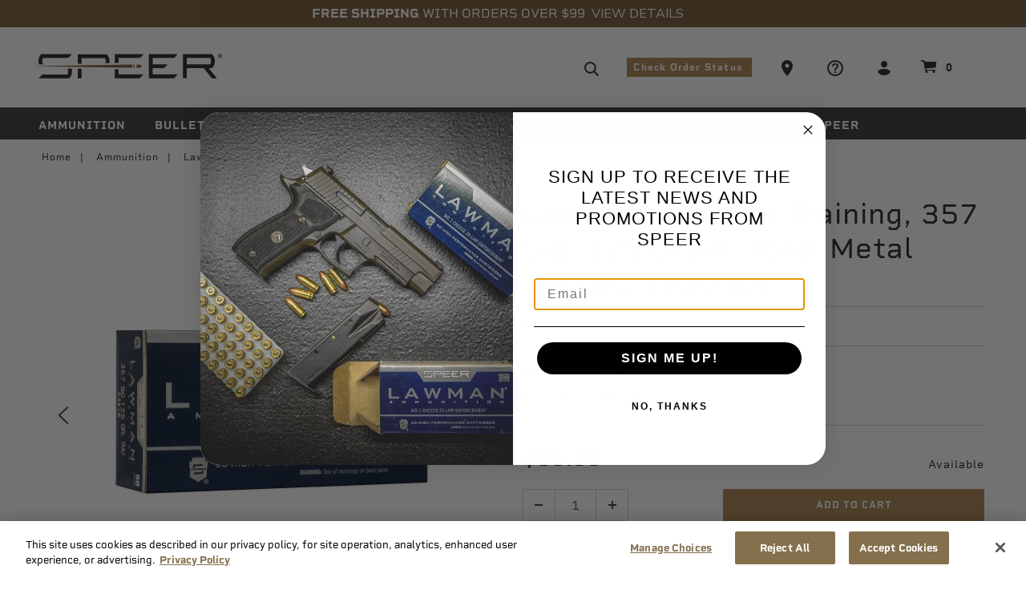

--- FILE ---
content_type: text/html;charset=UTF-8
request_url: https://www.speer.com/ammunition/lawman/lawman-handgun-training/19-53919.html
body_size: 19353
content:
<!DOCTYPE html>
<html lang="">
<head>
<!--[if gt IE 9]><!-->
<script>//common/scripts.isml</script>
<link rel="preload" href="/on/demandware.static/Sites-VistaSpeer-Site/-/default/v1768723327421/js/main.js" as="script" fetchpriority="low"/>
<script defer type="text/javascript" src="/on/demandware.static/Sites-VistaSpeer-Site/-/default/v1768723327421/js/main.js"></script>


<script defer type="text/javascript" src="/on/demandware.static/Sites-VistaSpeer-Site/-/default/v1768723327421/lib/jquery.zoom.min.js"></script>






    <link rel="preload" href="/on/demandware.static/Sites-VistaSpeer-Site/-/default/v1768723327421/js/productDetail.js" as="script" fetchpriority="high"/>
    <script defer type="text/javascript" src="/on/demandware.static/Sites-VistaSpeer-Site/-/default/v1768723327421/js/productDetail.js"
        
        >
    </script>

    <link rel="preload" href="/on/demandware.static/Sites-VistaSpeer-Site/-/default/v1768723327421/js/performanceChart.js" as="script" fetchpriority="high"/>
    <script defer type="text/javascript" src="/on/demandware.static/Sites-VistaSpeer-Site/-/default/v1768723327421/js/performanceChart.js"
        
        >
    </script>


<!--<![endif]-->
<meta charset=UTF-8>

<meta http-equiv="x-ua-compatible" content="ie=edge">

<meta name="viewport" content="width=device-width, initial-scale=1">



  <title>Buy Lawman Handgun Training 357 Sig Ammo | 125 Grain, 1350 FPS | Speer</title>


<meta name="description" content="Speer Ammo"/>



    
        <meta property="og:image" content="https://www.speer.com/on/demandware.static/-/Sites-speer-master-catalog/default/dw3819d6f2/images/large/SP_53919_357SigTMJLawman_R.jpg">
    

    
        <meta property="og:type" content="website">
    

    
        <meta name="robots" content="index, follow">
    

    
        <meta property="og:url" content="https://www.speer.com/ammunition/lawman/lawman-handgun-training/19-53919.html">
    

    
        <meta property="og:description" content="Shopping for the Lawman Handgun Training, 357 Sig, 125 Grain, Total Metal Jacket, 1350 fps - Learn more about the latest Lawman Handgun Training and other hunting, shooting or reloading gear at Speer.">
    




<link rel="icon" type="image" href="/on/demandware.static/Sites-VistaSpeer-Site/-/default/dw3f724c6e/images/favicons/favicon.ico" alt="Vista Federal Ammo"/>
<link rel="dns-prefetch" href="https://www.googletagmanager.com/" crossorigin />
<link rel="dns-prefetch" href="https://cdn.cquotient.com" crossorigin />
<link rel="dns-prefetch" href="https://staticw2.yotpo.com" crossorigin />
<link href="https://fonts.googleapis.com/css?family=Oswald:300,400,600,700" rel="preload" as="style" fetchpriority="high" />
<link href="https://fonts.googleapis.com/css?family=Nunito+Sans:300,400,600" rel="preload" as="style" fetchpriority="high" />

<link href="https://fonts.googleapis.com/css?family=Oswald:300,400,600,700&display=swap" rel="stylesheet"/>
<link href="https://fonts.googleapis.com/css?family=Nunito+Sans:300,400,600&display=swap" rel="stylesheet"/>

<link href="/on/demandware.static/Sites-VistaSpeer-Site/-/default/v1768723327421/css/skin/skin.css" rel="preload" as="style" fetchpriority="low" />

<link href="https://use.typekit.net/htq8hbo.css" rel="preload" as="style" fetchpriority="low"/>

<link href="/on/demandware.static/Sites-VistaSpeer-Site/-/default/v1768723327421/css/global.css" rel="preload" as="style" fetchpriority="low"/>

    <link href="/on/demandware.static/Sites-VistaSpeer-Site/-/default/v1768723327421/css/product/detail.css" rel="preload" as="style" fetchpriority="low" />
    <link rel="stylesheet" href="/on/demandware.static/Sites-VistaSpeer-Site/-/default/v1768723327421/css/product/detail.css"  />



<link rel="stylesheet" href="/on/demandware.static/Sites-VistaSpeer-Site/-/default/v1768723327421/css/skin/skin.css" media="print" onload="this.media='all'" />
<noscript>
<link rel="stylesheet" href="/on/demandware.static/Sites-VistaSpeer-Site/-/default/v1768723327421/css/skin/skin.css" />
</noscript>

<link rel="stylesheet" href="https://use.typekit.net/htq8hbo.css" />

<link rel="stylesheet" href="/on/demandware.static/Sites-VistaSpeer-Site/-/default/v1768723327421/css/global.css" media="print" onload="this.media='all'" />
<noscript>
<link rel="stylesheet" href="/on/demandware.static/Sites-VistaSpeer-Site/-/default/v1768723327421/css/global.css"/>
</noscript>

    <link rel="stylesheet" href="/on/demandware.static/Sites-VistaSpeer-Site/-/default/v1768723327421/css/product/detail.css"  />




    <link rel="canonical" href="https://www.speer.com/ammunition/lawman/lawman-handgun-training/19-53919.html">


<!--  BM Stylesheet -->






















    <!-- dwMarker="content" dwContentID="b125ca54263bc54dc4cba81892" -->
    <!-- OneTrust Cookies Consent Notice start for speer.com -->
<script src="https://cdn.cookielaw.org/scripttemplates/otSDKStub.js"  type="text/javascript" charset="UTF-8" data-domain-script="018dd760-94d5-7583-83cc-a3d208e69ab5" ></script>
<script type="text/javascript">
function OptanonWrapper() { }
</script>
<!-- OneTrust Cookies Consent Notice end for speer.com -->
    <!-- End scrpit include content-asset -->








<script>
    var pageAction = 'productshow';
    window.dataLayer = window.dataLayer || [];
    dataLayer.push({"event":"site","site":{"ID":"VistaSpeer","brandID":"federal","themeID":"","locale":"en_US","language":"en","currency":"USD","environment":"production"}});
    var orderId = -1;

    // In all cases except Order Confirmation, the data layer should be pushed, so default to that case
    var pushDataLayer = true;
    if (pageAction === 'orderconfirm') {
        // As of now, the correction is for order confirmation only
        orderId = getOrderId({"event":"productdetail","page":{"type":"productdetail","name":"Lawman Handgun Training, 357 Sig, 125 Grain, Total Metal Jacket, 1350 fps","category":"Lawman Handgun Training","subcategory1":"Handgun","subcategory2":""},"ecommerce":{"detail":{"actionField":{"list":"Product Detail Page"},"products":[{"id":"53919","name":"Lawman Handgun Training, 357 Sig, 125 Grain, Total Metal Jacket, 1350 fps","category":"Ammunition/Lawman/Lawman Handgun Training","categoryID":"lawman-handgun-training","price":"83.99","attributes":{"usage":"Training","bulletStyle":"Total Metal Jacket","bulletWeight":"","gauge":"","shotSize":"","shotChargeOz":"","caliber":"357 Sig","packageQuantity":"50","badgeType1":""}}]}}});
        var ordersPushedToGoogle = getOrdersPushedToGoogle();
        var orderHasBeenPushedToGoogle = orderHasBeenPushedToGoogle(orderId, ordersPushedToGoogle);
        if (orderHasBeenPushedToGoogle) {
            // If the data has already been sent, let's not push it again.
            pushDataLayer = false;
        }
    }

    if (pushDataLayer) {
        dataLayer.push({"event":"productdetail","page":{"type":"productdetail","name":"Lawman Handgun Training, 357 Sig, 125 Grain, Total Metal Jacket, 1350 fps","category":"Lawman Handgun Training","subcategory1":"Handgun","subcategory2":""},"ecommerce":{"detail":{"actionField":{"list":"Product Detail Page"},"products":[{"id":"53919","name":"Lawman Handgun Training, 357 Sig, 125 Grain, Total Metal Jacket, 1350 fps","category":"Ammunition/Lawman/Lawman Handgun Training","categoryID":"lawman-handgun-training","price":"83.99","attributes":{"usage":"Training","bulletStyle":"Total Metal Jacket","bulletWeight":"","gauge":"","shotSize":"","shotChargeOz":"","caliber":"357 Sig","packageQuantity":"50","badgeType1":""}}]}}});
        if (pageAction === 'orderconfirm') {
            // Add the orderId to the array of orders that is being stored in localStorage
            ordersPushedToGoogle.push(orderId);
            // The localStorage is what is used to prevent the duplicate send from mobile platforms
            window.localStorage.setItem('ordersPushedToGoogle', JSON.stringify(ordersPushedToGoogle));
        }
    }

    function getOrderId(dataLayer) {
        if ('ecommerce' in dataLayer) {
            if ('purchase' in dataLayer.ecommerce && 'actionField' in dataLayer.ecommerce.purchase &&
                'id' in dataLayer.ecommerce.purchase.actionField) {
                return dataLayer.ecommerce.purchase.actionField.id;
            }
        }

        return -1;
    }

    function getOrdersPushedToGoogle() {
        var ordersPushedToGoogleString = window.localStorage.getItem('ordersPushedToGoogle');
        if (ordersPushedToGoogleString && ordersPushedToGoogleString.length > 0) {
            return JSON.parse(ordersPushedToGoogleString);
        }

        return [];
    }

    function orderHasBeenPushedToGoogle(orderId, ordersPushedToGoogle) {
        if (orderId) {
            for (var index = 0; index < ordersPushedToGoogle.length; index++) {
                if (ordersPushedToGoogle[index] === orderId) {
                    return true;
                }
            }
        }

        return false;
    }
</script>

<script>
    window.dataLayer = window.dataLayer || [];
    dataLayer.push({"event":"customer","customer":{"ID":"abtNhbxWO8qrpeMap8zElz5JT3","anonymous":true,"authenticated":false,"registered":false,"profile":{"customerNo":"abtNhbxWO8qrpeMap8zElz5JT3","email":"","emailHash":""},"orderCount":0,"sourceCode":"","customerGroups":["Everyone","Unregistered"],"experience":{"abtest":"[]"}}});
</script>



<!-- Google Tag Manager -->
<script>(function(w,d,s,l,i){w[l]=w[l]||[];w[l].push({'gtm.start':
new Date().getTime(),event:'gtm.js'});var f=d.getElementsByTagName(s)[0],
j=d.createElement(s),dl=l!='dataLayer'?'&l='+l:'';j.setAttributeNode(d.createAttribute('data-ot-ignore'));j.async=true;j.src=
'https://www.googletagmanager.com/gtm.js?id='+i+dl;f.parentNode.insertBefore(j,f);
})(window,document,'script','dataLayer','GTM-PLKBLBM5');</script>
<!-- End Google Tag Manager -->


<script defer src="/on/demandware.static/Sites-VistaSpeer-Site/-/default/v1768723327421/js/tagmanager.js"></script>



    
<script src="https://fpt.speer.com/mdt.js?session_id=a39a91dec3ed58c7d1a49ffed6&instanceId=c94080c7-8f74-4603-bfdd-8a638d5a5ca0" type="text/javascript"></script>

<script>
    //Run device fingerprinting once the DOM has loaded…
    document.addEventListener("DOMContentLoaded", function(){
        dfp.doFpt(document);
    });
</script>









<link rel="canonical" href="/ammunition/lawman/lawman-handgun-training/19-53919.html"/>
<link rel="alternative" href="/ammunition/lawman/lawman-handgun-training/19-53919.html" hreflang ="en-us"/>

<script type="text/javascript">//<!--
/* <![CDATA[ (head-active_data.js) */
var dw = (window.dw || {});
dw.ac = {
    _analytics: null,
    _events: [],
    _category: "",
    _searchData: "",
    _anact: "",
    _anact_nohit_tag: "",
    _analytics_enabled: "true",
    _timeZone: "US/Central",
    _capture: function(configs) {
        if (Object.prototype.toString.call(configs) === "[object Array]") {
            configs.forEach(captureObject);
            return;
        }
        dw.ac._events.push(configs);
    },
	capture: function() { 
		dw.ac._capture(arguments);
		// send to CQ as well:
		if (window.CQuotient) {
			window.CQuotient.trackEventsFromAC(arguments);
		}
	},
    EV_PRD_SEARCHHIT: "searchhit",
    EV_PRD_DETAIL: "detail",
    EV_PRD_RECOMMENDATION: "recommendation",
    EV_PRD_SETPRODUCT: "setproduct",
    applyContext: function(context) {
        if (typeof context === "object" && context.hasOwnProperty("category")) {
        	dw.ac._category = context.category;
        }
        if (typeof context === "object" && context.hasOwnProperty("searchData")) {
        	dw.ac._searchData = context.searchData;
        }
    },
    setDWAnalytics: function(analytics) {
        dw.ac._analytics = analytics;
    },
    eventsIsEmpty: function() {
        return 0 == dw.ac._events.length;
    }
};
/* ]]> */
// -->
</script>
<script type="text/javascript">//<!--
/* <![CDATA[ (head-cquotient.js) */
var CQuotient = window.CQuotient = {};
CQuotient.clientId = 'bdbj-VistaSpeer';
CQuotient.realm = 'BKSZ';
CQuotient.siteId = 'VistaSpeer';
CQuotient.instanceType = 'prd';
CQuotient.locale = 'default';
CQuotient.fbPixelId = '__UNKNOWN__';
CQuotient.activities = [];
CQuotient.cqcid='';
CQuotient.cquid='';
CQuotient.cqeid='';
CQuotient.cqlid='';
CQuotient.apiHost='api.cquotient.com';
/* Turn this on to test against Staging Einstein */
/* CQuotient.useTest= true; */
CQuotient.useTest = ('true' === 'false');
CQuotient.initFromCookies = function () {
	var ca = document.cookie.split(';');
	for(var i=0;i < ca.length;i++) {
	  var c = ca[i];
	  while (c.charAt(0)==' ') c = c.substring(1,c.length);
	  if (c.indexOf('cqcid=') == 0) {
		CQuotient.cqcid=c.substring('cqcid='.length,c.length);
	  } else if (c.indexOf('cquid=') == 0) {
		  var value = c.substring('cquid='.length,c.length);
		  if (value) {
		  	var split_value = value.split("|", 3);
		  	if (split_value.length > 0) {
			  CQuotient.cquid=split_value[0];
		  	}
		  	if (split_value.length > 1) {
			  CQuotient.cqeid=split_value[1];
		  	}
		  	if (split_value.length > 2) {
			  CQuotient.cqlid=split_value[2];
		  	}
		  }
	  }
	}
}
CQuotient.getCQCookieId = function () {
	if(window.CQuotient.cqcid == '')
		window.CQuotient.initFromCookies();
	return window.CQuotient.cqcid;
};
CQuotient.getCQUserId = function () {
	if(window.CQuotient.cquid == '')
		window.CQuotient.initFromCookies();
	return window.CQuotient.cquid;
};
CQuotient.getCQHashedEmail = function () {
	if(window.CQuotient.cqeid == '')
		window.CQuotient.initFromCookies();
	return window.CQuotient.cqeid;
};
CQuotient.getCQHashedLogin = function () {
	if(window.CQuotient.cqlid == '')
		window.CQuotient.initFromCookies();
	return window.CQuotient.cqlid;
};
CQuotient.trackEventsFromAC = function (/* Object or Array */ events) {
try {
	if (Object.prototype.toString.call(events) === "[object Array]") {
		events.forEach(_trackASingleCQEvent);
	} else {
		CQuotient._trackASingleCQEvent(events);
	}
} catch(err) {}
};
CQuotient._trackASingleCQEvent = function ( /* Object */ event) {
	if (event && event.id) {
		if (event.type === dw.ac.EV_PRD_DETAIL) {
			CQuotient.trackViewProduct( {id:'', alt_id: event.id, type: 'raw_sku'} );
		} // not handling the other dw.ac.* events currently
	}
};
CQuotient.trackViewProduct = function(/* Object */ cqParamData){
	var cq_params = {};
	cq_params.cookieId = CQuotient.getCQCookieId();
	cq_params.userId = CQuotient.getCQUserId();
	cq_params.emailId = CQuotient.getCQHashedEmail();
	cq_params.loginId = CQuotient.getCQHashedLogin();
	cq_params.product = cqParamData.product;
	cq_params.realm = cqParamData.realm;
	cq_params.siteId = cqParamData.siteId;
	cq_params.instanceType = cqParamData.instanceType;
	cq_params.locale = CQuotient.locale;
	
	if(CQuotient.sendActivity) {
		CQuotient.sendActivity(CQuotient.clientId, 'viewProduct', cq_params);
	} else {
		CQuotient.activities.push({activityType: 'viewProduct', parameters: cq_params});
	}
};
/* ]]> */
// -->
</script>

</head>
<body class="">

<div class="page" data-action="Product-Show" data-querystring="pid=19-53919" >


















<script>
 dataLayer.push({
   'regionCode': 'OH'
 })
</script>




<header>
    <a href="#maincontent" class="skip" aria-label="Skip to main content">Skip to main content</a>
<a href="#footercontent" class="skip" aria-label="Skip to footer content">Skip to footer content</a>
    <div class="header-banner slide-up">
        <div class="container">
            <div class="d-flex justify-content-between">
                <div class="content">
                    
	 


	<div class="html-slot-container">
    
        
            <div class="header-promotion">
    <div class="row no-gutters">
        <div class="col-lg-7 col-md-7 col-sm-12 text-lg-right text-sm-center">
            <strong>FREE SHIPPING</strong> WITH ORDERS OVER $99&nbsp;&nbsp;
        </div>
        <div class="col-lg-3 col-md-3 col-sm-12 text-lg-left text-sm-center">
            <a class="font-weight-normal" style="letter-spacing: 0px; font-family: Nunito Sans,sans-serif;" href="https://www.speer.com/orders.html">View Details</a>
        </div>
    </div>
    
</div>
<!--<div class="header-banner slide-up bg-info" >
    <div class="container">
        <div class="d-flex justify-content-between">
            <div class="content">
                <div class="html-slot-container">
<div class="header-promotion">
    <div class="bg-info text-center">
        <div class="text-uppercase">
           Due to increased demand, our estimated shipping time is 7-10 days. Thank you for your patience.
        </div>

    </div>
</div>-->
        
    
</div>
 
	
                </div>
            </div>
        </div>
    </div>
    <nav  aria-labelledby="nav-title" class="menu-container">
        <h2 id="nav-title" class="sr-only">navigation</h2>
        <div class="header-wrapper cls-remigton-header">
            <div class="header container menu">
                <div class="row align-items-center">
                    <div class="col-12 container-padding">
                        <div class="navbar-header">
                            <div class="brand">
                                <a class="logo-home" href="/home" title="Speer Ammo Home">
                                    <img class="d-none d-th-block" src="/on/demandware.static/Sites-VistaSpeer-Site/-/default/dwa913e24d/images/svg-icons/icon-logo-desktop.svg" alt="Speer Ammo" />
                                    <img class="d-md-block hidden-sm-down d-th-none" src="/on/demandware.static/Sites-VistaSpeer-Site/-/default/dw85f6f31d/images/svg-icons/icon-logo-tablet.svg" alt="Speer Ammo" />
                                    <img class="d-md-none" src="/on/demandware.static/Sites-VistaSpeer-Site/-/default/dw2c0eb4e6/images/svg-icons/icon-logo-mobile.svg" alt="Speer Ammo" />
                                </a>
                            </div>
                            <div class="header-utility-links d-flex align-items-center justify-content-end">
                                <div class="search d-none d-th-inline-block searchmenu">
                                    <div class="search-content">
                                        <div class="site-search" role="search" name="simpleSearch" aria-labelledby="search-title">
       <span id="search-title" class='sr-only'>Search suggestions</span>
	<form 
          action="/search"
          method="get"
          role="combobox"
          aria-describedby="search-assistive-text"
          aria-haspopup="listbox"
          aria-owns="search-results"
          aria-expanded="false"
          aria-autocomplete="list"
          aria-activedescendant=""
          aria-controls="search-results"
          aria-label="Enter Keyword or Item No."
       >
        <input class="form-control search-field"
               type="search"
               name="q"
               value=""
               placeholder="Search Site"
               role="textbox"
                />
        <div class="search close-button" aria-label="Submit search keywords"></div>       
        <div class="suggestions-wrapper" data-url="/on/demandware.store/Sites-VistaSpeer-Site/default/SearchServices-GetSuggestions?q="></div>
        <input type="hidden" value="default" name="lang">
	</form>
</div>

                                    </div>
                                </div>
                                <div class="search-icon">
                                    <img src="/on/demandware.static/Sites-VistaSpeer-Site/-/default/dw371db094/images/svg-icons/icon_search.svg" alt="Speer Ammo" />
                                </div>
                                <div class="d-none d-th-block utility">
                                    
                                        
<a href="/on/demandware.store/Sites-VistaSpeer-Site/default/Login-Show" class="order-status-btn" role="button" aria-label="Check Order Status">
   Check Order Status
</a>
<a class="text-decoration-none utility-links--where-to-buy" href="/where-to-buy.html" role="button" aria-label="Ammo Store Locator">
<img src="/on/demandware.static/Sites-VistaSpeer-Site/-/default/dwb016433c/images/svg-icons/storefinder.svg" alt="Speer Ammo" width="24" height="24" />
 <span class="sr-only">Ammo Store Locator</span>
</a>

<a class="text-decoration-none" href="/support.html" role="button" aria-label="Support">
    <img src="/on/demandware.static/Sites-VistaSpeer-Site/-/default/dwfed64a74/images/svg-icons/icon_support.svg" alt="Speer Ammo" width="24" height="24" />
</a>


    <div class="user hidden-md-down">
        <a href="https://www.speer.com/on/demandware.store/Sites-VistaSpeer-Site/default/Login-Show" role="button" aria-label="Login to your account">
            <img src="/on/demandware.static/Sites-VistaSpeer-Site/-/default/dw66d2c701/images/svg-icons/icon_account.svg" alt="Speer Ammo" width="24" height="24" />
        </a>
    </div>


                                    
                                    
                                </div>
                                 
                                    <div class="minicart" data-action-url="/on/demandware.store/Sites-VistaSpeer-Site/default/Cart-MiniCartShow">
                                        














<div class="minicart-total hide-link-med">
    <a class="minicart-link svg" href="https://www.speer.com/cart" title="Cart 0 Items" aria-label="Cart 0 Items" aria-haspopup="true">
        <img src="/on/demandware.static/Sites-VistaSpeer-Site/-/default/dw02957fdb/images/svg-icons/icon_cart.svg" alt="Speer Ammo" />
        <span class="minicart-quantity">0</span>
    </a>
</div>

<div class="minicart-total hide-no-link">
   <img src="/on/demandware.static/Sites-VistaSpeer-Site/-/default/dw02957fdb/images/svg-icons/icon_cart.svg" alt="Speer Ammo" />
    <span class="minicart-quantity">0</span>
</div>
<div class="popover popover-bottom"></div>

                                    </div>
                                
                                 <button class="navbar-toggler d-th-none" type="button" aria-controls="sg-navbar-collapse" aria-expanded="false" aria-label="Toggle navigation"></button>
                            </div>
                        </div>
                    </div>
                </div>
            </div>
        </div>
        <div class="main-menu cls-remigton-navbar navbar-toggleable-lg menu-toggleable-left multilevel-dropdown d-th-block" id="sg-navbar-collapse">
            <div class="container">
                <div class="row">
                    
















<div role="menubar" class="navbar navbar-expand-th bg-inverse col-12" aria-label="navigation">
<div class="close-menu clearfix d-th-none">
<div class="back pull-left">
<a href="#" role="button">
<span class="caret-left"></span>
Back
</a>
</div>
<div class="close-button pull-right">
<a href="#" role="button" aria-label="Close">

<span class="svg">
<svg xmlns="http://www.w3.org/2000/svg" width="16" height="16" viewBox="0 0 16 16">
<path fill="#353535" fill-rule="evenodd" d="M8 6.222L14.222 0 16 1.778 9.778 8 16 14.222 14.222 16 8 9.778 1.778 16 0 14.222 6.222 8 0 1.778 1.778 0z"/>
</svg>
</span>
</a>
</div>
</div>
<div class="menu-group" aria-label="Main menu" role="menubar">
<ul class="nav navbar-nav" role="menu">

    <li class="nav-item d-th-none" role="menuitem">
        <a href="https://www.speer.com/on/demandware.store/Sites-VistaSpeer-Site/default/Login-Show" class="nav-link">
            <span class="user-message">Login / Check Order Status</span>
        </a>
    </li>






<li class="nav-item dropdown link-ammunition" role="menuitem">
<a href="https://www.speer.com/ammunition/" class="nav-link dropdown-caret" role="button" data-toggle="dropdown" aria-haspopup="true" aria-expanded="false">Ammunition</a>
<div class="dropdown-menu" role="menu" aria-hidden="true">
<div class="menu-row col-th-12 pull-left position-sm-static">

<div class="menu-column">


<ul class="menu-list">

<li class="dropdown-item" role="menuitem">

<a href="https://www.speer.com/ammunition/gold-dot/" role="button" class="dropdown-link">Gold Dot</a>

</li>

<li class="dropdown-item" role="menuitem">

<a href="https://www.speer.com/ammunition/lawman/" role="button" class="dropdown-link">Lawman</a>

</li>

<li class="dropdown-item" role="menuitem">

<a href="https://www.speer.com/ammunition/shop-by-caliber/" role="button" class="dropdown-link has-sub-cat">Shop By Caliber<span class="d-md-none caret-icon caret-right"></span></a>


<ul class="menu-list">

<li class="dropdown-item" role="menuitem">

<a href="https://www.speer.com/ammunition/shop-by-caliber/30-super-carry/" role="button" class="dropdown-link">30 Super Carry</a>

</li>

<li class="dropdown-item" role="menuitem">

<a href="https://www.speer.com/ammunition/shop-by-caliber/357-magnum/" role="button" class="dropdown-link">357 Magnum</a>

</li>

<li class="dropdown-item" role="menuitem">

<a href="https://www.speer.com/ammunition/shop-by-caliber/380-auto/" role="button" class="dropdown-link">380 Auto</a>

</li>

<li class="dropdown-item" role="menuitem">

<a href="https://www.speer.com/ammunition/shop-by-caliber/45-auto/" role="button" class="dropdown-link">45 Auto</a>

</li>

<li class="dropdown-item" role="menuitem">

<a href="https://www.speer.com/ammunition/shop-by-caliber/9mm-luger/" role="button" class="dropdown-link">9mm Luger</a>

</li>

<li class="dropdown-item" role="menuitem">

<a href="https://www.speer.com/ammunition/shop-by-caliber/9mm-luger--p/" role="button" class="dropdown-link">9mm Luger +P</a>

</li>

<li class="dropdown-item" role="menuitem">

<a href="https://www.speer.com/ammunition/shop-by-caliber/10mm-auto/" role="button" class="dropdown-link">10mm Auto</a>

</li>

</ul>


</li>

</ul>

</div>



</div>


</div>
</li>




<li class="nav-item dropdown link-bullets" role="menuitem">
<a href="https://www.speer.com/bullets/" class="nav-link dropdown-caret" role="button" data-toggle="dropdown" aria-haspopup="true" aria-expanded="false">Bullets</a>
<div class="dropdown-menu" role="menu" aria-hidden="true">
<div class="menu-row col-th-12 pull-left position-sm-static">

<div class="menu-column">


<ul class="menu-list">

<li class="dropdown-item" role="menuitem">

<a href="https://www.speer.com/bullets/rifle-bullets/" role="button" class="dropdown-link">Rifle Bullets</a>

</li>

<li class="dropdown-item" role="menuitem">

<a href="https://www.speer.com/bullets/handgun-bullets/" role="button" class="dropdown-link">Handgun Bullets</a>

</li>

<li class="dropdown-item" role="menuitem">

<a href="https://www.speer.com/bullets/plastic-training-bullets/" role="button" class="dropdown-link">Plastic Training Bullets</a>

</li>

<li class="dropdown-item" role="menuitem">

<a href="https://www.speer.com/bullets/plastic-training-bullet-cases/" role="button" class="dropdown-link">Plastic Training Bullet Cases</a>

</li>

<li class="dropdown-item" role="menuitem">

<a href="https://www.speer.com/bullets/shot-capsules/" role="button" class="dropdown-link">Shot Capsules</a>

</li>

<li class="dropdown-item" role="menuitem">

<a href="https://www.speer.com/bullets/lead-round-balls/" role="button" class="dropdown-link">Lead Round Balls</a>

</li>

</ul>

</div>



</div>


</div>
</li>




<li class="nav-item dropdown link-merchandise" role="menuitem">
<a href="https://www.speer.com/merchandise/" class="nav-link dropdown-caret" role="button" data-toggle="dropdown" aria-haspopup="true" aria-expanded="false">Merchandise</a>
<div class="dropdown-menu" role="menu" aria-hidden="true">
<div class="menu-row col-th-12 pull-left position-sm-static">

<div class="menu-column">


<ul class="menu-list">

<li class="dropdown-item" role="menuitem">

<a href="https://www.speer.com/merchandise/apparel/" role="button" class="dropdown-link">Apparel</a>

</li>

<li class="dropdown-item" role="menuitem">

<a href="https://www.speer.com/merchandise/education/" role="button" class="dropdown-link">Education</a>

</li>

<li class="dropdown-item" role="menuitem">

<a href="https://www.speer.com/merchandise/lifestyle/" role="button" class="dropdown-link">Lifestyle</a>

</li>

<li class="dropdown-item" role="menuitem">

<a href="https://www.speer.com/merchandise/clearance/" role="button" class="dropdown-link">Clearance</a>

</li>

</ul>

</div>



<div class="menu-column d-none d-lg-block header-banner-column">
<style>
/*There is a default max-width of 200 set programmatically on this element, the size of this html element can be further controlled in the style below*/
.menu-column.header-banner-column .callout-handgun  {min-width: 300px;}
</style>

<!--<div class="callout-handgun text-center">
<div class="mb-2 mx-2">
<a href=""><img class="full-width" src="https://via.placeholder.com/300"  /></a>
</div>
<a href="" class="btn btn-primary text-white">Shop Now</a>
<div>-->
</div>

</div>


</div>
</li>




<li class="nav-item dropdown link-" role="menuitem">
<a href="/reloading/rifle-data.html" class="nav-link dropdown-caret" role="button" data-toggle="dropdown" aria-haspopup="true" aria-expanded="false">Reloading</a>
<div class="dropdown-menu" role="menu" aria-hidden="true">
<div class="menu-row col-th-12 pull-left position-sm-static">

<div class="menu-column">


<ul class="menu-list">

<li class="dropdown-item" role="menuitem">

<a href="/reloading/rifle-data.html" role="button" class="dropdown-link">Rifle Data</a>

</li>

<li class="dropdown-item" role="menuitem">

<a href="/reloading/handgun-data.html" role="button" class="dropdown-link">Handgun Data</a>

</li>

<li class="dropdown-item" role="menuitem">

<a href="/reloading/reloading-safety.html" role="button" class="dropdown-link">Reloading Safety</a>

</li>

<li class="dropdown-item" role="menuitem">

<a href="/reloading/reloading-education.html" role="button" class="dropdown-link">Reloading Education</a>

</li>

<li class="dropdown-item" role="menuitem">

<a href="/reloading/reloading-faqs.html" role="button" class="dropdown-link">Reloading FAQs</a>

</li>

</ul>

</div>



</div>


</div>
</li>




<li class="nav-item dropdown link-" role="menuitem">
<a href="/performance/lawman-performance.html" class="nav-link dropdown-caret" role="button" data-toggle="dropdown" aria-haspopup="true" aria-expanded="false">Performance</a>
<div class="dropdown-menu" role="menu" aria-hidden="true">
<div class="menu-row col-th-12 pull-left position-sm-static">

<div class="menu-column">


<ul class="menu-list">

<li class="dropdown-item" role="menuitem">

<a href="/performance/lawman-performance.html" role="button" class="dropdown-link">Lawman</a>

</li>

<li class="dropdown-item" role="menuitem">

<a href="/performance/gold-dot-performance.html" role="button" class="dropdown-link">Gold Dot</a>

</li>

</ul>

</div>



</div>


</div>
</li>




<li class="nav-item link-" role="menuitem">
<a href="/law-enforcement.html" role="button" class="nav-link">Law Enforcement</a>
</li>




<li class="nav-item dropdown link-" role="menuitem">
<a href="/new-products-nav.html" class="nav-link dropdown-caret" role="button" data-toggle="dropdown" aria-haspopup="true" aria-expanded="false">This is Speer</a>
<div class="dropdown-menu" role="menu" aria-hidden="true">
<div class="menu-row col-th-12 pull-left position-sm-static">

<div class="menu-column">


<ul class="menu-list">

<li class="dropdown-item" role="menuitem">

<a href="/new-products-nav.html" role="button" class="dropdown-link">New Products</a>

</li>

<li class="dropdown-item" role="menuitem">

<a href="/discontinued.html" role="button" class="dropdown-link">Discontinued</a>

</li>

<li class="dropdown-item" role="menuitem">

<a href="/news.html" role="button" class="dropdown-link">News</a>

</li>

<li class="dropdown-item" role="menuitem">

<a href="/promotions-nav.html" role="button" class="dropdown-link">Promotions</a>

</li>

<li class="dropdown-item" role="menuitem">

<a href="/this-is-speer/speer-stories/" role="button" class="dropdown-link">Speer Stories</a>

</li>

</ul>

</div>



</div>


</div>
</li>






<li class="nav-item utility d-th-none" role="menuitem">
<a href="/where-to-buy.html" class="nav-link">
<span class="user-message">Ammo Store Locator</span>
</a>
</li>


<li class="nav-item utility d-th-none" role="menuitem">
<a href="/support.html" class="nav-link">
<span class="user-message">Support</span>
</a>
</li>


</ul>
</div>
</div>

                </div>
            </div>
        </div>
        <div class="mobile-search">
            <div class="container">
                <div class="search-mobile">
                    <div class="site-search" role="search" name="simpleSearch" aria-labelledby="search-title">
       <span id="search-title" class='sr-only'>Search suggestions</span>
	<form 
          action="/search"
          method="get"
          role="combobox"
          aria-describedby="search-assistive-text"
          aria-haspopup="listbox"
          aria-owns="search-results"
          aria-expanded="false"
          aria-autocomplete="list"
          aria-activedescendant=""
          aria-controls="search-results"
          aria-label="Enter Keyword or Item No."
       >
        <input class="form-control search-field"
               type="search"
               name="q"
               value=""
               placeholder="Search Site"
               role="textbox"
                />
        <div class="search close-button" aria-label="Submit search keywords"></div>       
        <div class="suggestions-wrapper" data-url="/on/demandware.store/Sites-VistaSpeer-Site/default/SearchServices-GetSuggestions?q="></div>
        <input type="hidden" value="default" name="lang">
	</form>
</div>

                </div>
            </div>
        </div>
    </nav>
</header>



    

    













    
   <script type="application/ld+json">
        {"@context":"http://schema.org/","@type":"WebSite","name":"Speer Ammunition","url":"www.speer.com"}
    </script>


   <script type="application/ld+json">
        {"@context":"http://schema.org/","@type":"Organization","name":"Speer Ammunition","url":"www.speer.com","logo":{"@type":"ImageObject","url":"www.speer.com/on/demandware.static/Sites-VistaSpeer-Site/-/default/dwa913e24d/images/svg-icons/icon-logo-desktop.svg","caption":"Speer Ammunition logo"}}
    </script>


   <script type="application/ld+json">
        {"@context":"http://schema.org/","@type":"BreadcrumbList","itemListElement":[{"@type":"ListItem","position":1,"name":"Ammunition","item":"https://www.speer.com/ammunition/"},{"@type":"ListItem","position":2,"name":"Lawman","item":"https://www.speer.com/ammunition/lawman/"},{"@type":"ListItem","position":3,"name":"Lawman Handgun Training","item":"https://www.speer.com/ammunition/lawman/lawman-handgun-training/"}]}
    </script>



   <script type="application/ld+json">
        {"@context":"http://schema.org/","@type":"Product","name":"Lawman Handgun Training, 357 Sig, 125 Grain, Total Metal Jacket, 1350 fps 357 Sig Caliber Ammo - 50 Rounds of 125 Grain Weight Ammunition (53919)","description":"Speer® Lawman® training ammunition brings superb consistency along with feel and point of aim that's as close as possible to your self-defense loads. All options are loaded with a TMJ® bullet with a plated jacket that encapsulates the entire lead core.","image":["https://www.speer.com/dw/image/v2/BKSZ_PRD/on/demandware.static/-/Sites-speer-master-catalog/default/dw3819d6f2/images/large/SP_53919_357SigTMJLawman_R.jpg?sw=800&sh=800&sm=fit","https://www.speer.com/dw/image/v2/BKSZ_PRD/on/demandware.static/-/Sites-speer-master-catalog/default/dwb8db5a0f/images/large/SP_Lawman_53919_357Sig_125grTMJ_Cartridges.jpg?sw=800&sh=800&sm=fit"],"mpn":"19-53919","productID":"19-53919","gtin":"076683539199","brand":{"@type":"Brand","name":"Speer Ammunition"},"offers":{"url":"https://www.speer.com/ammunition/lawman/lawman-handgun-training/19-53919.html","@type":"Offer","priceCurrency":"USD","price":"83.99","availability":"http://schema.org/InStock","itemCondition":"https://schema.org/NewCondition","seller":{"@type":"Organization","name":"Speer Ammunition","url":"www.speer.com"}},"sku":"53919","@id":"https://www.speer.com/ammunition/lawman/lawman-handgun-training/19-53919.html"}
    </script>



    
    
    
    
    
    
    
    <!-- CQuotient Activity Tracking (viewProduct-cquotient.js) -->
<script type="text/javascript">//<!--
/* <![CDATA[ */
(function(){
	try {
		if(window.CQuotient) {
			var cq_params = {};
			cq_params.product = {
					id: '19-53919',
					sku: '',
					type: '',
					alt_id: ''
				};
			cq_params.realm = "BKSZ";
			cq_params.siteId = "VistaSpeer";
			cq_params.instanceType = "prd";
			window.CQuotient.trackViewProduct(cq_params);
		}
	} catch(err) {}
})();
/* ]]> */
// -->
</script>
<script type="text/javascript">//<!--
/* <![CDATA[ (viewProduct-active_data.js) */
dw.ac._capture({id: "19-53919", type: "detail"});
/* ]]> */
// -->
</script>

        <div class="container product-detail product-wrapper" data-pid="19-53919">
            <div class="row">
                <div class="col-12">
                    <!-- Breadcrumbs -->
                    <div class="product-breadcrumb">
                        <div>
    <div class="breadcrumbs" role="navigation" aria-label="Breadcrumb">
        <ol class="breadcrumb">
            <li class="breadcrumb-item"><a href="/home">Home</a></li>
            
                <li class="breadcrumb-item">
                    
                        <a href="/ammunition/">
                            Ammunition
                        </a>
                    
                </li>
            
                <li class="breadcrumb-item">
                    
                        <a href="/ammunition/lawman/">
                            Lawman
                        </a>
                    
                </li>
            
                <li class="breadcrumb-item">
                    
                        <a href="/ammunition/lawman/lawman-handgun-training/" aria-current="page">
                            Lawman Handgun Training
                        </a>
                    
                </li>
            
        </ol>
    </div>
</div>

                    </div>

                    <!-- Product Name -->
                    <div class="row justify-content-sm-end">
                        <div class="d-md-none col-12 col-sm-6 pull-right">
	                        
                                
                                    <h2 class="product-name">Lawman Handgun Training, 357 Sig, 125 Grain, Total Metal Jacket, 1350 fps</h2>
                                
                            
                        </div>
                    </div>
                </div>
            </div>

            <div class="row">
                <!-- Product Images Carousel -->
                














<div class="primary-images col-12 col-md-6">
    
    

    <div id="pdpCarousel-19-53919" class="product-carousel speer-pdp-slide-cls" role="listbox">
        <div class="glide__track" data-glide-el="track">
            <div class="glide__slides">
                
                    <div class="slide glide__slide">
                        <a class="slide-link zoom-hires"
                            href="https://www.speer.com/dw/image/v2/BKSZ_PRD/on/demandware.static/-/Sites-speer-master-catalog/default/dw3819d6f2/images/large/SP_53919_357SigTMJLawman_R.jpg?sw=800&amp;sh=800&amp;sm=fit"
                            title="Lawman Handgun Training, 357 Sig, 125 Grain, Total Metal Jacket, 1350 fps">
                            <img data-src="https://www.speer.com/dw/image/v2/BKSZ_PRD/on/demandware.static/-/Sites-speer-master-catalog/default/dw3819d6f2/images/large/SP_53919_357SigTMJLawman_R.jpg?sw=800&amp;sh=800&amp;sm=fit" class="slide-img lazyload" alt="Lawman Handgun Training, 357 Sig, 125 Grain, Total Metal Jacket, 1350 fps" loading="lazy" fetchpriority="high" data-sizes="auto"/>
                        </a>
                    </div>
                
                    <div class="slide glide__slide">
                        <a class="slide-link zoom-hires"
                            href="https://www.speer.com/dw/image/v2/BKSZ_PRD/on/demandware.static/-/Sites-speer-master-catalog/default/dwb8db5a0f/images/large/SP_Lawman_53919_357Sig_125grTMJ_Cartridges.jpg?sw=800&amp;sh=800&amp;sm=fit"
                            title="Lawman Handgun Training, 357 Sig, 125 Grain, Total Metal Jacket, 1350 fps">
                            <img data-src="https://www.speer.com/dw/image/v2/BKSZ_PRD/on/demandware.static/-/Sites-speer-master-catalog/default/dwb8db5a0f/images/large/SP_Lawman_53919_357Sig_125grTMJ_Cartridges.jpg?sw=800&amp;sh=800&amp;sm=fit" class="slide-img lazyload" alt="Lawman Handgun Training, 357 Sig, 125 Grain, Total Metal Jacket, 1350 fps" loading="lazy" fetchpriority="high" data-sizes="auto"/>
                        </a>
                    </div>
                
            </div>
        </div>
        
    <div class="glide__arrows">
        <button class="glide__arrow glide__arrow--left" data-glide-dir="<"></button>
        <button class="glide__arrow glide__arrow--right" data-glide-dir=">"></button>
    </div>


    </div>
</div>


                <div class="col-12 col-md-6">

                    <!-- Product Name -->
                    <div class="row">
                        <div class="col">
                            
                                
                                    <h1 class="product-name hidden-sm-down">Lawman Handgun Training, 357 Sig, 125 Grain, Total Metal Jacket, 1350 fps</h1>
                                
                            
                        </div>
                    </div>

                    <div class="row">
                        <div class="col">
                            <div class="product-number pull-left">
                               <span class="part-id">
    
    Part #
    <span class="product-id">53919</span>
</span>

                            </div>
                        </div>
                    </div>

                    <div class="attributes">
                        <!-- Variant Attributes -->
                        

    
        <ul class="list-unstyled">
            
                
            
                
                    <li><span class="label-3">Grain Weight:</span>  <span class="label-2">125</span></li>
                
            
                
                    <li><span class="label-3">Bullet Style:</span>  <span class="label-2">Total Metal Jacket</span></li>
                
            
        </ul>
    



                        
                            <div class="mt-1 mb-2 speerbottomline">
    
</div>

                        

                        <!-- Attributes and Quantity -->
                        
                        
                        

                        <!-- Size Chart -->
                        
                       

                    </div>

                    <div class="prices-add-to-cart-actions">
                        













<!-- Applicable Promotions -->
<div class="row">
    <div class="col-12 promotions">
        


    </div>
</div>

<div class="row">
    <div class="col-7 d-flex flex-column justify-content-end align-items-start">
        <!-- Prices -->
        <div class="prices">
            
            
                
    <div class="price">
        
        <span>
    

    

    
    <span class="sales">
        
        
        
            <span class="value" content="83.99">
        
        $83.99


        </span>
    </span>
</span>

    </div>


            
        </div>
    </div>

    <!-- Product Availability -->
    <div class="col-5 d-flex product-availability-message flex-column justify-content-end align-items-end">
        

<!-- Availability -->
<div class="availability product-availability" data-ready-to-order="true" data-available="true">
    





















<ul class="list-unstyled availability-msg mb-0 text-right" data-availability="true">
    <li>
        
            <div class="label-1 availability-label">
                



    Available


            </div>
        
    </li>
</ul>

</div>
<div class="expected-instock-date pdp-expected-instock-date d-none">
    
    <p class="expected-availability text-capitalize mb-0">Expected Availability:</p>
    <p class="product-instock-date label-1 text-capitalize line-item-instock-date mb-0">
        
    </p>
</div>

    </div>

</div>
<div class="row">
    
        
    
    
        
        <div class="col-12 col-md-5 ">
            <div class="simple-quantity">
                
















    
    <div class="quantity-form" data-action-url="null">
        <label class="sr-only" for="quantity">Quantity</label>

        <label class="minus">
            <input type="button" name="minus" value=""/>
            


<object type="image/svg+xml" data="https://www.speer.com/on/demandware.static/Sites-VistaSpeer-Site/-/default/dw22a2cac0/images/svg-icons/icon-minus.svg"
class="icon icon-minus  ">
No icon name was supplied or your browser does not support SVG
</object>
        </label>

        
            
        

        <input class="form-control quantity-select quantity quantity-input" id="quantity" value="1" type="text" min="1" max="99.0" data-url=""/>

        <label class="plus">
            <input type="button" name="plus" value=""/>
            


<object type="image/svg+xml" data="https://www.speer.com/on/demandware.static/Sites-VistaSpeer-Site/-/default/dw1fe38f7d/images/svg-icons/icon-plus.svg"
class="icon icon-plus  ">
No icon name was supplied or your browser does not support SVG
</object>
        </label>
    </div>


            </div>
        </div>
        
    

    <!-- Cart and [Optionally] Apple Pay -->
    


    
        
    

<div class="cart-and-ipay col-12 col-md-7">
    <input type="hidden" class="add-to-cart-url" value="/on/demandware.store/Sites-VistaSpeer-Site/default/Cart-AddProduct">
    
        <button class="add-to-cart btn btn-primary"
                data-toggle="modal" data-target="#chooseBonusProductModal" data-gtmdata="{&quot;id&quot;:&quot;53919&quot;,&quot;name&quot;:&quot;Lawman Handgun Training, 357 Sig, 125 Grain, Total Metal Jacket, 1350 fps&quot;,&quot;category&quot;:&quot;Ammunition/Lawman/Lawman Handgun Training&quot;,&quot;categoryID&quot;:&quot;lawman-handgun-training&quot;,&quot;price&quot;:&quot;83.99&quot;,&quot;attributes&quot;:{&quot;usage&quot;:&quot;Training&quot;,&quot;bulletStyle&quot;:&quot;Total Metal Jacket&quot;,&quot;bulletWeight&quot;:&quot;&quot;,&quot;gauge&quot;:&quot;&quot;,&quot;shotSize&quot;:&quot;&quot;,&quot;shotChargeOz&quot;:&quot;&quot;,&quot;caliber&quot;:&quot;357 Sig&quot;,&quot;packageQuantity&quot;:&quot;50&quot;,&quot;badgeType1&quot;:&quot;&quot;}}"
                data-pid="19-53919"
                >
            
                Add to Cart
            
        </button>

        
    

    

</div>


    




    <div class="row back-in-stock-notification mb-3 mb-md-4 col-12 mt-1 hidden">
        <div class="col-12">

            <form action="/on/demandware.store/Sites-VistaSpeer-Site/default/Product-Notify" class="product-notification" method="POST" name="product-notification">
                <div class="backinstock-message mb-1">Get notified when this item is available:</div>
                


<p>
    By signing up for this notification you are opting in to receive emails from Speer and its affiliate brands.
    <span class="info-icon ml-0">
        <span class="icon" data-toggle="tooltip" data-placement="top" title="When you receive your notification, be sure to act quickly. Inventory will be sold on a first-come, first-served basis. By entering your email you are opting in to receive periodic marketing emails from CCI."></span>
    </span>
</p>

                
                <div class="row align-items-end stock-notify-me">
                    <div class="col-12 col-md-6 mt-1">
                        <div class="form-group required ">
                            <label class="form-control-label" for="contact-email">
                                Email
                            </label>
                            <input type="email" class="form-control notify-me-email" aria-describedby="form-product-notificaton-email-error" id="product-notificaton-email" name="productNotificationEmail"
                                name="dwfrm_productnotification_email" required aria-required="true" value="" maxLength="50" pattern="^\w+([\.!$%'\/=?^_`{|}~%+-]\w+)*@[a-zA-Z0-9_]+(?:\.[a-zA-Z0-9]{2,6})+$">
                            <div class="invalid-feedback" id="form-contact-email-error"></div>
                        </div>
                    </div>

                    
                    <input type="hidden" class="bisPID" name="pid" value="19-53919">

                    
                    <div class="col-12 col-md-6 mt-1">
                        <button class="btn btn-block btn-sm btn-primary submit-product-notification" type="submit" name="submit" value="submit">
                            Notify Me
                        </button>
                    </div>
                </div>
            </form>

        </div>
    </div>



</div>
















<div class="hidden preorder border-bottom border-top">
    <div class="row preorder-content">
        <div class="hidden pdp-preorder-message">
            


        </div>
       <div class=" pdp-preorder-ineligible-message">
            


        </div>
    </div>

    <div class="hidden row preorder-shipdate">
        <span>Expected Availability:</span>
        <span class="value">false</span>
    </div>
</div>

<div class="row">
    <!-- Prop 65 Message-->
    <div class="col-12 d-flex col-md-6">
        
    <div class="prop-65-msg" id="prop-65-modal" title="Prop 65 Warning" data-toggle="modal" data-target="#prop65Modal">
        <strong>WARNING</strong> for California Residents
    </div>

    <div class="modal fade" id="prop65Modal" title="Prop 65 Warning" role="dialog" aria-labelledby="prop65Modal">
        <div class="modal-dialog" role="document">
            <div class="modal-content">
                <div class="modal-header">
                    <div>
                        <h6>null</h6>
                        <h4 class="modal-title">Important Safety Information</h4>
                    </div>
                    <button type="button" class="close" data-dismiss="modal" aria-label="Close">
                    </button>
                </div>

                <div class="modal-body d-md-flex prop65-body">
                    <div class="mb-2 mb-md-0 mr-md-2">
                        <img class="full-width" src="https://www.speer.com/dw/image/v2/BKSZ_PRD/on/demandware.static/-/Sites-speer-master-catalog/default/dw3819d6f2/images/large/SP_53919_357SigTMJLawman_R.jpg?sw=800&amp;sh=800&amp;sm=fit" alt=""/>
                    </div>
                    <p><img alt="Warning Sign" src="https://www.speer.com/dw/image/v2/BKSZ_PRD/on/demandware.static/-/Library-Sites-VistaSpeerSharedLibrary/default/dw689ae686/images/Prop-65-Warning-Exclamatio-Point-on-Yellow-Triangle.jpg?sw=20" /><span style="font-weight: 900;">WARNING:</span> <span class="font-weight-light">Discharging firearms in poorly ventilated areas, cleaning firearms, or handling ammunition may result in exposure to lead and other substances known to the State of California to cause birth defects, reproductive harm, and other serious physical injury.&nbsp; Have adequate ventilation at all times.&nbsp; Wash hands thoroughly after exposure. For more information go to </span><a href="https://www.p65warnings.ca.gov/" target="_blank">www.p65warnings.ca.gov/</a>.</p>
                </div>
            </div>
        </div>
    </div>

    </div>
    <!-- Social Sharing Icons -->
    


















<div class="col-12 social-container col-md-6">
    <ul class="social-icons social-icons d-flex justify-content-center justify-content-md-end">
        <li>
            <a href="mailto:?subject=I would like to share a link with you&amp;body=https%3A%2F%2Fwww.speer.com%2Fammunition%2Flawman%2Flawman-handgun-training%2F19-53919.html" title='Email Lawman Handgun Training, 357 Sig, 125 Grain, Total Metal Jacket, 1350 fps' data-share="email" data-shared-product="53919" aria-label="Email Lawman Handgun Training, 357 Sig, 125 Grain, Total Metal Jacket, 1350 fps" class="share-icons" target="_blank">
                


<object type="image/svg+xml" data="https://www.speer.com/on/demandware.static/Sites-VistaSpeer-Site/-/default/dwa5a2dc21/images/svg-icons/icon-email.svg"
class="icon icon-email  ">
No icon name was supplied or your browser does not support SVG
</object>
            </a>
        </li>
        <li>
            <a href="https://www.facebook.com/share.php?u=https%3A%2F%2Fwww.speer.com%2Fammunition%2Flawman%2Flawman-handgun-training%2F19-53919.html" title="Share Lawman Handgun Training, 357 Sig, 125 Grain, Total Metal Jacket, 1350 fps on Facebook" data-share="facebook"  data-shared-product="53919" aria-label="Share Lawman Handgun Training, 357 Sig, 125 Grain, Total Metal Jacket, 1350 fps on Facebook" class="share-icons" target="_blank">
                


<object type="image/svg+xml" data="https://www.speer.com/on/demandware.static/Sites-VistaSpeer-Site/-/default/dw07ea4bba/images/svg-icons/icon-facebook-dark.svg"
class="icon icon-facebook-dark  ">
No icon name was supplied or your browser does not support SVG
</object>
            </a>
        </li>
        <li>
            <a href="https://x.com/intent/post?url=https%3A%2F%2Fwww.speer.com%2Fammunition%2Flawman%2Flawman-handgun-training%2F19-53919.html&text=Lawman Handgun Training, 357 Sig, 125 Grain, Total Metal Jacket, 1350 fps" data-share="twitter" title="Share a link to Lawman Handgun Training, 357 Sig, 125 Grain, Total Metal Jacket, 1350 fps on X (Twitter)"  data-shared-product="53919" aria-label="Share a link to Lawman Handgun Training, 357 Sig, 125 Grain, Total Metal Jacket, 1350 fps on X (Twitter)" class="share-icons" target="_blank">
                


<object type="image/svg+xml" data="https://www.speer.com/on/demandware.static/Sites-VistaSpeer-Site/-/default/dw150f38c2/images/svg-icons/icon-twitter-dark.svg"
class="icon icon-twitter-dark  ">
No icon name was supplied or your browser does not support SVG
</object>
            </a>
        </li>
    </ul>
</div>


    <!-- Pre order description -->
    <div class="col-12 mt-0 pre-order-description d-none">
        <p>Adding Pre-Order products to your cart will reserve your purchase for future shipment. The estimated shipping date is based upon the expected availability date listed. Your credit card will not be charged until your Pre-Order item(s) have shipped. Product availability and shipping dates subject to change.</p>
    </div>
</div>

                    </div>

                    <div class="row">
                        <div class="col-12">
    <div class="border-top">
        
        
        
        
        
        
            <span class="pull-right link-primary" data-toggle="tooltip" data-placement="top" title="Due to state restrictions, Speer Ammunition does not sell or ship ammunition to the states of Alaska, California, Connecticut, Hawaii, Illinois, Massachusetts, New York, Rhode Island or Washington D.C. Ammunition sales to New Jersey residents are restricted to shotshell and centerfire rifle ammunition only. Ammunition components are not available to residents of Massachusetts or Washington D.C. Shipping is not available to P.O. Boxes, International, or APO/FPO addresses. Must be eighteen (18) years of age or older to purchase rifle or shotgun ammunition as defined by federal law. Must be twenty-one (21) years of age or older to purchase handgun ammunition as defined by federal law.">Restrictions</span>
        
    </div>
</div>

                    </div>

                    <div class="row">
                        
                    </div>

					<div class="row">
						
                    </div>

                </div>
            </div>

            <div>
                
	 

	
            </div>

            
            <div class="description-and-detail">

   
    
	 

	

    
    
    <div class="row">
        <div class="col-12">
            <h3 class="text-left">Product Overview</h3>
            <p>Speer® Lawman® training ammunition brings superb consistency along with feel and point of aim that's as close as possible to your self-defense loads. All options are loaded with a TMJ® bullet with a plated jacket that encapsulates the entire lead core.</p>
            
                <ul>
                    
                        <li><span>Offers the same feel and point of aim as comparable self-defense loads</span></li>
                    
                        <li><span>Reloadable cases</span></li>
                    
                        <li><span>TMJ bullet jacket encapsulates the lead core</span></li>
                    
                </ul>
            
        </div>
    </div>



    
    
    
        <div class="row specs">
            <div class="col-12">
                <h2 class="title">Specs</h2>
                <div class="spec-datasheet">
                    
<table class="table">
    <tbody>
        
            
                <tr>
                    <td>Caliber</td>
                    <td>357 Sig</td>
                </tr>
            
                <tr>
                    <td>Grain Weight</td>
                    <td>125</td>
                </tr>
            
                <tr>
                    <td>Bullet Style</td>
                    <td>Total Metal Jacket</td>
                </tr>
            
        
        
            
                <tr>
                        <td>Muzzle Velocity</td>
                    <td>1350</td>
                </tr>
            
                <tr>
                        <td>Test Barrel Length In</td>
                    <td>4</td>
                </tr>
            
                <tr>
                        <td>Package Quantity</td>
                    <td>50</td>
                </tr>
            
                <tr>
                        <td>Usage</td>
                    <td>Training</td>
                </tr>
            
        
    </tbody>
</table>

                </div>
            </div>
        </div>
    
   

    
    

    

    <!-- PDP Tabs - "Performance" -->
    <div class="row">
        <section class="pdp-charts container">
            <div class="pdp-charts__intro">
                <h2 class="pdp-charts__intro--title">Ballistics</h2>
                <div class="pdp-charts__intro--copy"><p></p></div>
            </div>

            

            <!-- Tabs -->
            <div class="pdp-charts__tabs chart-tabs">
                <ul class="nav nav-tabs" role="tablist">
                    
                        
                            <li class="nav-item chart-tab" data-chart-canvas="chart-velocity" data-chart-data="chart-data-velocity">
                                
                                
                                <a class="pdp-chart-header nav-link active" data-toggle="tab" href="#velocity">Velocity</a>
                            </li>
                        
                    
                        
                            <li class="nav-item chart-tab" data-chart-canvas="chart-energy" data-chart-data="chart-data-energy">
                                
                                
                                <a class="pdp-chart-header nav-link " data-toggle="tab" href="#energy">Energy</a>
                            </li>
                        
                    
                        
                    
                        
                            <li class="nav-item chart-tab" data-chart-canvas="chart-averagerange" data-chart-data="chart-data-averagerange">
                                
                                
                                <a class="pdp-chart-header nav-link " data-toggle="tab" href="#averagerange">Average Range</a>
                            </li>
                        
                    
                        
                    
                </ul>
            </div>

            <!-- Tab Content -->
            <div class="pdp-charts__tab-content tab-content">
                

                
                    


<div id="velocity" class="tab-pane active ">
    <div class="tab-pane__description h3 text-center mt-4 mb-4">Velocity in feet per second</div>
    <table class="table mb-4">
        <thead>
            <tr>
                
                    <th>Muzzle</th>
                
                    <th>25 Y</th>
                
                    <th>50 Y</th>
                
                    <th>75 Y</th>
                
                    <th>100 Y</th>
                
            </tr>
        </thead>
        <tr>
            
                
                    <td>1350</td>
                
            
                
                    <td>1264</td>
                
            
                
                    <td>1190</td>
                
            
                
                    <td>1126</td>
                
            
                
                    <td>1074</td>
                
            
        </tr>
    </table>

    <div class="tab-pane__chart">
        <script type="text/json" id="chart-data-velocity">
            {"Title":"Velocity","TopLabel":"Velocity in feet per second","BottomLabel":null,"xAxisLabel":"Range In Yards","yAxisLabel":"Feet per Second","points":[[1350,1264,1190,1126,1074]],"labels":[0,25,50,75,100]}
        </script>
        <!-- chart goes here -->
        <canvas id="chart-velocity" class="performance-chart" width="400" height="200"></canvas>

        <div class="tab-pane__chart--bottomDescription mt-1 label-1">
            
        </div>
    </div>
</div>
                    
                

                
                    


<div id="energy" class="tab-pane ">
    <div class="tab-pane__description h3 text-center mt-4 mb-4">Energy in Foot Pounds</div>
    <table class="table mb-4">
        <thead>
            <tr>
                
                    <th>Muzzle</th>
                
                    <th>25 Y</th>
                
                    <th>50 Y</th>
                
                    <th>75 Y</th>
                
                    <th>100 Y</th>
                
            </tr>
        </thead>
        <tr>
            
                
                    <td>506</td>
                
            
                
                    <td>444</td>
                
            
                
                    <td>393</td>
                
            
                
                    <td>352</td>
                
            
                
                    <td>320</td>
                
            
        </tr>
    </table>

    <div class="tab-pane__chart">
        <script type="text/json" id="chart-data-energy">
            {"Title":"Energy","TopLabel":"Energy in Foot Pounds","BottomLabel":null,"xAxisLabel":"Range In Yards","yAxisLabel":"Foot Pounds","points":[[506,444,393,352,320]],"labels":[0,25,50,75,100]}
        </script>
        <!-- chart goes here -->
        <canvas id="chart-energy" class="performance-chart" width="400" height="200"></canvas>

        <div class="tab-pane__chart--bottomDescription mt-1 label-1">
            
        </div>
    </div>
</div>
                    
                

                

                
                    


<div id="averagerange" class="tab-pane ">
    <div class="tab-pane__description h3 text-center mt-4 mb-4">Average Range</div>
    <table class="table mb-4">
        <thead>
            <tr>
                
                    <th>25 Y</th>
                
                    <th>50 Y</th>
                
                    <th>75 Y</th>
                
                    <th>100 Y</th>
                
            </tr>
        </thead>
        <tr>
            
                
                    <td><img src="/on/demandware.static/Sites-VistaSpeer-Site/-/default/dwadb2da24/images/symbol.gif" alt=""/></td>
                
            
                
                    <td>-0.5</td>
                
            
                
                    <td>-2.5</td>
                
            
                
                    <td>-6.2</td>
                
            
        </tr>
    </table>

    <div class="tab-pane__chart">
        <script type="text/json" id="chart-data-averagerange">
            {"Title":"Average Range","TopLabel":"Average Range","BottomLabel":"Height of bullet trajectory in inches above or below line of sight if zeroed at 25 yards. Sights 0.9 inches above bore line.","xAxisLabel":"Range In Yards","yAxisLabel":"Inches","points":[[0,-0.5,-2.5,-6.2]],"labels":[25,50,75,100]}
        </script>
        <!-- chart goes here -->
        <canvas id="chart-averagerange" class="performance-chart" width="400" height="200"></canvas>

        <div class="tab-pane__chart--bottomDescription mt-1 label-1">
            
                Height of bullet trajectory in inches above or below line of sight if zeroed at 25 yards. Sights 0.9 inches above bore line.
            
        </div>
    </div>
</div>
                    
                

                

            </div>
        </section>
    </div>


    
    

    
        <h2>Downloads</h2>
        <div class="download-links">
    <ul>
        
            <li><a href="https://www.speer.com/on/demandware.static/-/Library-Sites-VistaSpeerSharedLibrary/default/dw13e135b7/productPdfFiles/S6000_Small_Arms_Ammunition_Lewiston_SDS.pdf" target="_blank">S6000_Small_Arms_Ammunition_Lewiston_SDS</a></li>
        
    </ul>
</div>
    

    
    

	
<!-- =============== This snippet of JavaScript handles fetching the dynamic recommendations from the remote recommendations server
and then makes a call to render the configured template with the returned recommended products: ================= -->

<script>
(function(){
// window.CQuotient is provided on the page by the Analytics code:
var cq = window.CQuotient;
var dc = window.DataCloud;
var isCQ = false;
var isDC = false;
if (cq && ('function' == typeof cq.getCQUserId)
&& ('function' == typeof cq.getCQCookieId)
&& ('function' == typeof cq.getCQHashedEmail)
&& ('function' == typeof cq.getCQHashedLogin)) {
isCQ = true;
}
if (dc && ('function' == typeof dc.getDCUserId)) {
isDC = true;
}
if (isCQ || isDC) {
var recommender = '[[&quot;products-in-all-categories&quot;]]';
var slotRecommendationType = decodeHtml('RECOMMENDATION');
// removing any leading/trailing square brackets and escaped quotes:
recommender = recommender.replace(/\[|\]|&quot;/g, '');
var separator = '|||';
var slotConfigurationUUID = 'b86f29b898e19abb48e71ab152';
var contextAUID = decodeHtml('');
var contextSecondaryAUID = decodeHtml('');
var contextAltAUID = decodeHtml('');
var contextType = decodeHtml('');
var anchorsArray = [];
var contextAUIDs = contextAUID.split(separator);
var contextSecondaryAUIDs = contextSecondaryAUID.split(separator);
var contextAltAUIDs = contextAltAUID.split(separator);
var contextTypes = contextType.split(separator);
var slotName = decodeHtml('einstein-pdp-recommendations');
var slotConfigId = decodeHtml('PDP Recommender - All Products');
var slotConfigTemplate = decodeHtml('slots/recommendation/productCarouselSlot.isml');
if (contextAUIDs.length == contextSecondaryAUIDs.length) {
for (i = 0; i < contextAUIDs.length; i++) {
anchorsArray.push({
id: contextAUIDs[i],
sku: contextSecondaryAUIDs[i],
type: contextTypes[i],
alt_id: contextAltAUIDs[i]
});
}
} else {
anchorsArray = [{id: contextAUID, sku: contextSecondaryAUID, type: contextType, alt_id: contextAltAUID}];
}
var urlToCall = '/on/demandware.store/Sites-VistaSpeer-Site/default/CQRecomm-Start';
var params = null;
if (isCQ) {
params = {
userId: cq.getCQUserId(),
cookieId: cq.getCQCookieId(),
emailId: cq.getCQHashedEmail(),
loginId: cq.getCQHashedLogin(),
anchors: anchorsArray,
slotId: slotName,
slotConfigId: slotConfigId,
slotConfigTemplate: slotConfigTemplate,
ccver: '1.03'
};
}
// console.log("Recommendation Type - " + slotRecommendationType + ", Recommender Selected - " + recommender);
if (isDC && slotRecommendationType == 'DATA_CLOUD_RECOMMENDATION') {
// Set DC variables for API call
dcIndividualId = dc.getDCUserId();
dcUrl = dc.getDCPersonalizationPath();
if (dcIndividualId && dcUrl && dcIndividualId != '' && dcUrl != '') {
// console.log("Fetching CDP Recommendations");
var productRecs = {};
productRecs[recommender] = getCDPRecs(dcUrl, dcIndividualId, recommender);
cb(productRecs);
}
} else if (isCQ && slotRecommendationType != 'DATA_CLOUD_RECOMMENDATION') {
if (cq.getRecs) {
cq.getRecs(cq.clientId, recommender, params, cb);
} else {
cq.widgets = cq.widgets || [];
cq.widgets.push({
recommenderName: recommender,
parameters: params,
callback: cb
});
}
}
};
function decodeHtml(html) {
var txt = document.createElement("textarea");
txt.innerHTML = html;
return txt.value;
}
function cb(parsed) {
var arr = parsed[recommender].recs;
if (arr && 0 < arr.length) {
var filteredProductIds = '';
for (i = 0; i < arr.length; i++) {
filteredProductIds = filteredProductIds + 'pid' + i + '=' + encodeURIComponent(arr[i].id) + '&';
}
filteredProductIds = filteredProductIds.substring(0, filteredProductIds.length - 1);//to remove the trailing '&'
var formData = 'auid=' + encodeURIComponent(contextAUID)
+ '&scid=' + slotConfigurationUUID
+ '&' + filteredProductIds;
var request = new XMLHttpRequest();
request.open('POST', urlToCall, true);
request.setRequestHeader('Content-type', 'application/x-www-form-urlencoded');
request.onreadystatechange = function() {
if (this.readyState === 4) {
// Got the product data from DW, showing the products now by changing the inner HTML of the DIV:
var divId = 'cq_recomm_slot-' + slotConfigurationUUID;
document.getElementById(divId).innerHTML = this.responseText;
//find and evaluate scripts in response:
var scripts = document.getElementById(divId).getElementsByTagName('script');
if (null != scripts) {
for (var i=0;i<scripts.length;i++) {//not combining script snippets on purpose
var srcScript = document.createElement('script');
srcScript.text = scripts[i].innerHTML;
srcScript.asynch = scripts[i].asynch;
srcScript.defer = scripts[i].defer;
srcScript.type = scripts[i].type;
srcScript.charset = scripts[i].charset;
document.head.appendChild( srcScript );
document.head.removeChild( srcScript );
}
}
}
};
request.send(formData);
request = null;
}
};
})();
</script>
<!-- The DIV tag id below is unique on purpose in case there are multiple recommendation slots on the same .isml page: -->
<div id="cq_recomm_slot-b86f29b898e19abb48e71ab152"></div>
<!-- ====================== snippet ends here ======================== -->
 
	
</div>


            

            
                <div class="container px-1 Speer_reviews">
	
</div>

            
        </div>
    
















<footer id="footercontent">
    <div class="container">
        <div class="row">
            <div class="col-12 col-lg-4">
                <div id="smsSignUp"></div>
                <div class="d-none d-lg-block">
                    















	 


	

    
        <ul class="social">
    <li><a href="https://www.facebook.com/speerammo/" target="_blank" data-platform="facebook"><img alt="facebook" src="https://www.speer.com/on/demandware.static/-/Library-Sites-VistaSpeerSharedLibrary/default/dw63a0c369/images/footer-icons/icon-facebook.png" title="facebook" /></a></li>
    <li><a href="https://www.youtube.com/speerammo" target="_blank" data-platform="youtube"><img alt="youtube" src="https://www.speer.com/on/demandware.static/-/Library-Sites-VistaSpeerSharedLibrary/default/dw9797173c/images/footer-icons/icon-youtube.png" title="youtube" /></a></li>
    <li><a href="https://www.instagram.com/speerammo/" target="_blank" data-platform="instagram"><img alt="instagram" src="https://www.speer.com/on/demandware.static/-/Library-Sites-VistaSpeerSharedLibrary/default/dw85395592/images/footer-icons/icon-instagram.png" title="instagram" /></a></li>
</ul>
<div class="text-center text-lg-left">
<p class="text-white mt-2">Online Customer Service</br>
<span class="csPhoneNumber">877-426-7849</span></p>
<p class="text-white mt-2">Product Services Support</br>
<span class="psPhoneNumber">866-286-7436</span></p>
</div>
<div class="text-center text-lg-left  mb-1 mt-2">
    <a href="/about-us.html"><picture >
        <source class="img-fluid" srcset="https://www.speer.com/dw/image/v2/BKSZ_PRD/on/demandware.static/-/Library-Sites-VistaSpeerSharedLibrary/default/dw61cbf18c/images/MemberOf-CSG-Ammo-logo-WHITE-CMYK.png?sw=200" alt="Member of CSG Ammo+" media="(min-width: 1025px)">
        <source class="img-fluid" srcset="https://www.speer.com/dw/image/v2/BKSZ_PRD/on/demandware.static/-/Library-Sites-VistaSpeerSharedLibrary/default/dw61cbf18c/images/MemberOf-CSG-Ammo-logo-WHITE-CMYK.png?sw=200" alt="Member of CSG Ammo+" media="(min-width: 768px)">
        <source class="img-fluid" srcset="https://www.speer.com/dw/image/v2/BKSZ_PRD/on/demandware.static/-/Library-Sites-VistaSpeerSharedLibrary/default/dw61cbf18c/images/MemberOf-CSG-Ammo-logo-WHITE-CMYK.png?sw=150" alt="Member of CSG Ammo+" media="(min-width: 320px)">
        <img style="min-height:0px;" class="img-fluid" src="https://www.speer.com/dw/image/v2/BKSZ_PRD/on/demandware.static/-/Library-Sites-VistaSpeerSharedLibrary/default/dw61cbf18c/images/MemberOf-CSG-Ammo-logo-WHITE-CMYK.png?sw=200" title="" alt="Member of CSG Ammo+" data-pfsrc="https://www.speer.com/dw/image/v2/BKSZ_PRD/on/demandware.static/-/Library-Sites-VistaSpeerSharedLibrary/default/dw61cbf18c/images/MemberOf-CSG-Ammo-logo-WHITE-CMYK.png" media="(min-width: 1025px)">
    </picture></a>
</div>

<style>
.csPhoneNumber{
font-family:United Sans Reg Medium,sans-serif;
font-weight: 600;
letter-spacing: 1px;
font-size: 1.375rem;
}

.psPhoneNumber{
font-family:United Sans Reg Medium,sans-serif;
font-weight: 600;
letter-spacing: 1px;
font-size: 1rem;
}
</style>
    

 
	

                </div>
            </div>
            <div class="col-12 col-lg-8">
                <div class="footer-container">
                    <div class="footer-item">
                        
    
    <div class="content-asset" data-asset-id="footer-about"><!-- dwMarker="content" dwContentID="f615da33654d2136ecb8b59762" dwContentBMID="footer-about" -->
        <h1 class="text-white text-uppercase">Company</h1>
                
<ul class="footer-links">
    <li><a href="https://www.speer.com/about-us.html">About Us</a></li>
    <li><a href="https://www.speer.com/careers.html">Careers</a></li>
    <li><a href="https://www.speer.com/this-is-speer/events.html">Events</a></li>
    <li><a href="https://www.speer.com/news.html">News</a></li>
<li><a href="https://www.thekineticgroup.com/education-and-safety.html" target="_blank">Education & Safety</a></li>
</ul>
    </div> <!-- End content-asset -->



                    </div>
                    <div class="footer-item">
                        
    
    <div class="content-asset" data-asset-id="footer-international"><!-- dwMarker="content" dwContentID="f227620b64cde529aca91897cd" dwContentBMID="footer-international" -->
        <h1 class="text-white text-uppercase">International</h1>
                
<ul class="footer-links">
    <li><a href="https://www.speer.com/international-distributors.html">Distributors</a></li>
  
</ul>
    </div> <!-- End content-asset -->



                    </div>
                    <div class="footer-item">
                        
    
    <div class="content-asset" data-asset-id="footer-partners"><!-- dwMarker="content" dwContentID="1d1ce30a4145a6b6c2ee92554c" dwContentBMID="footer-partners" -->
        <h1 class="text-white text-uppercase">Resources</h1>
                
<ul class="footer-links">
    <li><a href="https://www.speer.com/catalog.html">Catalog</a></li>
    <li><a href="https://www.speer.com/reloading/reloading-education.html">Reloading Education</a></li>
<li><a href="https://www.speer.com/safety-information.html">Safety Information</a></li>
<!--<li><a href="https://www.speer.com/videos.html">Videos</a></li>-->
       <li><a href="https://www.speer.com/speer-ammo-basics.html">Speer Ammo Basics</a></li>         
<li><a href="https://www.speer.com/where-to-buy.html" >Where To Buy</a></li>
</ul>
    </div> <!-- End content-asset -->



                    </div>
                    <div class="footer-item">
                        
    
    <div class="content-asset" data-asset-id="footer-resources"><!-- dwMarker="content" dwContentID="a22f67c295ecfc1984ebb8d00a" dwContentBMID="footer-resources" -->
        <h1 class="text-white text-uppercase">Support</h1>
                
<ul class="footer-links">
    <li><a href="https://www.speer.com/orders.html">Orders</a></li>
   <li><a href="https://www.speer.com/contactus">Contact Us</a></li>
   <li><a href="https://www.speer.com/support.html">Customer and Sales Support</a></li>
    <li><a href="https://www.speer.com/faq.html">FAQ</a></li>
    <li><a href="https://www.speer.com/warranty.html">Warranty</a></li>
    <li><a href="https://www.speer.com/site-map.html">Site Map</a></li>
</ul>
    </div> <!-- End content-asset -->



                    </div>
                    <div class="footer-item">
                        


                    </div>
                </div>

                
	 

	
            </div>
        </div>

        <div class="row">
            <div class="col-12">
                <div class="d-lg-none">
                    















	 


	

    
        <ul class="social">
    <li><a href="https://www.facebook.com/speerammo/" target="_blank" data-platform="facebook"><img alt="facebook" src="https://www.speer.com/on/demandware.static/-/Library-Sites-VistaSpeerSharedLibrary/default/dw63a0c369/images/footer-icons/icon-facebook.png" title="facebook" /></a></li>
    <li><a href="https://www.youtube.com/speerammo" target="_blank" data-platform="youtube"><img alt="youtube" src="https://www.speer.com/on/demandware.static/-/Library-Sites-VistaSpeerSharedLibrary/default/dw9797173c/images/footer-icons/icon-youtube.png" title="youtube" /></a></li>
    <li><a href="https://www.instagram.com/speerammo/" target="_blank" data-platform="instagram"><img alt="instagram" src="https://www.speer.com/on/demandware.static/-/Library-Sites-VistaSpeerSharedLibrary/default/dw85395592/images/footer-icons/icon-instagram.png" title="instagram" /></a></li>
</ul>
<div class="text-center text-lg-left">
<p class="text-white mt-2">Online Customer Service</br>
<span class="csPhoneNumber">877-426-7849</span></p>
<p class="text-white mt-2">Product Services Support</br>
<span class="psPhoneNumber">866-286-7436</span></p>
</div>
<div class="text-center text-lg-left  mb-1 mt-2">
    <a href="/about-us.html"><picture >
        <source class="img-fluid" srcset="https://www.speer.com/dw/image/v2/BKSZ_PRD/on/demandware.static/-/Library-Sites-VistaSpeerSharedLibrary/default/dw61cbf18c/images/MemberOf-CSG-Ammo-logo-WHITE-CMYK.png?sw=200" alt="Member of CSG Ammo+" media="(min-width: 1025px)">
        <source class="img-fluid" srcset="https://www.speer.com/dw/image/v2/BKSZ_PRD/on/demandware.static/-/Library-Sites-VistaSpeerSharedLibrary/default/dw61cbf18c/images/MemberOf-CSG-Ammo-logo-WHITE-CMYK.png?sw=200" alt="Member of CSG Ammo+" media="(min-width: 768px)">
        <source class="img-fluid" srcset="https://www.speer.com/dw/image/v2/BKSZ_PRD/on/demandware.static/-/Library-Sites-VistaSpeerSharedLibrary/default/dw61cbf18c/images/MemberOf-CSG-Ammo-logo-WHITE-CMYK.png?sw=150" alt="Member of CSG Ammo+" media="(min-width: 320px)">
        <img style="min-height:0px;" class="img-fluid" src="https://www.speer.com/dw/image/v2/BKSZ_PRD/on/demandware.static/-/Library-Sites-VistaSpeerSharedLibrary/default/dw61cbf18c/images/MemberOf-CSG-Ammo-logo-WHITE-CMYK.png?sw=200" title="" alt="Member of CSG Ammo+" data-pfsrc="https://www.speer.com/dw/image/v2/BKSZ_PRD/on/demandware.static/-/Library-Sites-VistaSpeerSharedLibrary/default/dw61cbf18c/images/MemberOf-CSG-Ammo-logo-WHITE-CMYK.png" media="(min-width: 1025px)">
    </picture></a>
</div>

<style>
.csPhoneNumber{
font-family:United Sans Reg Medium,sans-serif;
font-weight: 600;
letter-spacing: 1px;
font-size: 1.375rem;
}

.psPhoneNumber{
font-family:United Sans Reg Medium,sans-serif;
font-weight: 600;
letter-spacing: 1px;
font-size: 1rem;
}
</style>
    

 
	

                </div>
                
                <button class="back-to-top" title="Back to top" aria-label="Back to top">
                </button>
            </div>
        </div>
    </div>
    <div class="copyright-notice">
        
    
    <div class="content-asset" data-asset-id="footer-copy"><!-- dwMarker="content" dwContentID="f197d036f6252bbb386c2d48ad" dwContentBMID="footer-copy" -->
        <div class="copyright">©<script type="text/javascript">document.write(new Date().getFullYear());</script> Speer. All Rights Reserved</div>
        <ul class="postscript">
        <li><a href="https://www.thekineticgroup.com/privacy-policy.html" target="_blank">Privacy Policy</a></li>
        <li><a href="https://www.thekineticgroup.com/supply-chain-transparency-disclosure.html" target="_blank">Supply Chain Disclosure</a></li>
        <li><a href="https://www.thekineticgroup.com/termsconditions.html" target="_blank">Terms & Conditions</a></li>
        <li ><a href="https://www.thekineticgroup.com/do-not-sell-or-share-my-info.html" target="_blank">Do Not Sell or Share My Info</a></li>
<li><a href="https://www.thekineticgroup.com/accessibility.html" target="_blank">Accessibility</a></li>
<li style="border-right:0px;"><a href="/on/demandware.static/-/Library-Sites-VistaSpeerSharedLibrary/default/va1ddd09fd7152376da4f8b2f79ea3e31a7a2ef90/pdfDocuments/Patents-Speer.pdf">Patents</a></li>
        </ul>
    </div> <!-- End content-asset -->



    </div>
</footer>

<script>pageContext = {"ns":"content","type":"content"};</script>






    <script async src="//static.klaviyo.com/onsite/js/klaviyo.js?company_id=TMN3Rs"></script>
    <script>
        // klaviyo object loader - provided by klaviyo
        !function(){if(!window.klaviyo){window._klOnsite=window._klOnsite||[];try{window.klaviyo=new Proxy({},{get:function(n,i){return"push"===i?function(){var n;(n=window._klOnsite).push.apply(n,arguments)}:function(){for(var n=arguments.length,o=new Array(n),w=0;w<n;w++)o[w]=arguments[w];var t="function"==typeof o[o.length-1]?o.pop():void 0,e=new Promise((function(n){window._klOnsite.push([i].concat(o,[function(i){t&&t(i),n(i)}]))}));return e}}})}catch(n){window.klaviyo=window.klaviyo||[],window.klaviyo.push=function(){var n;(n=window._klOnsite).push.apply(n,arguments)}}}}();
    </script>
    
        
        
        
        
        
        
            
            
        
        
    
    
    
   







<script>
    var klaviyoJS = {};
    klaviyoJS.sfccEmailRegex = new RegExp(/^[\w.%+-]+@[\w.-]+\.[\w]{2,6}$/);
    klaviyoJS.e164PhoneRegex = new RegExp(/^\+[1-9]\d{1,14}$/);


    let selectedInput = document.querySelectorAll('#email-guest');
    if (selectedInput) {
        Array.from(selectedInput).forEach(klavInput => {
            klavInput.addEventListener("change", function() {
                if( klaviyoJS.sfccEmailRegex.test (klavInput.value) ) {
                    $.ajax({
                        url: "https://www.speer.com/on/demandware.store/Sites-VistaSpeer-Site/default/Klaviyo-StartedCheckoutEvent",
                        type: 'post',
                        data: { a: btoa(klavInput.value) },
                        error: function (err) {
                            console.warn('Klaviyo StartedCheckoutEvent failure: ' + err.statusText);
                        }
                    });
                }
            });
        });
    }

</script>


    
    <script>
        var KLselectors = ["#login-form-email","#registration-form-email","#trackorder-form-email"];
        klaviyoJS.emailFieldSelectors = Array.isArray(KLselectors) ? KLselectors : Object.values(KLselectors);
        
            klaviyoJS.emailFieldSelectors.push('#email-guest');
        
        klaviyoJS.getExchangeID = function () {
            var klaviyoCookie = document.cookie.split('; ').filter(function(c) {return /__kla_id=/.test(c)});
            return JSON.parse(atob(klaviyoCookie[0].split("__kla_id=")[1])).$exchange_id;
        };
        klaviyoJS.identifyPhone = function(inputVal) {
            let formattedPhone = '+' + inputVal.replace(/[^a-z0-9]/gi, '');
            if (klaviyoJS.e164PhoneRegex.test(formattedPhone)){
                klaviyo.identify({ '$phone_number' : formattedPhone }).then(() => { klaviyoJS.identifiedUser = true; klaviyoJS.exchangeID = klaviyoJS.getExchangeID(); klaviyoJS.phone = formattedPhone; });
            }
        };
        klaviyoJS.phoneOrEmail = function(inputVal) {
            if (klaviyoJS.sfccEmailRegex.test (inputVal.target.value)) {
                klaviyo.identify({ '$email' : inputVal.target.value }).then(() => { klaviyoJS.identifiedUser = true; klaviyoJS.exchangeID = klaviyoJS.getExchangeID(); });
            }
            if (Number(inputVal.target.value.replace(/[^a-z0-9]/gi, ''))) {
                klaviyoJS.identifyPhone(inputVal.target.value);
            }
        };
        Promise.resolve(klaviyo.isIdentified()).then((result) => { klaviyoJS.identifiedUser = result });

        window.addEventListener('DOMContentLoaded', (event) => {
            if ("MutationObserver" in window) {
                let page = document.body;
                const observer = new MutationObserver(mutations => {
                    klaviyoListeners();
                });

                observer.observe(page, {
                    childList: true,
                    subtree: true
                });
            }
        });

        function klaviyoListeners() {
            for (let i = 0; i < klaviyoJS.emailFieldSelectors.length; i++) {
                let selectedInput = document.querySelectorAll(klaviyoJS.emailFieldSelectors[i]);
                if (selectedInput) {
                    Array.from(selectedInput).forEach(klavInput => {
                        if (klavInput && !klavInput.hasAttribute('data-listener')) {
                            klavInput.setAttribute('data-listener', 'klaviyo');
                            klavInput.addEventListener("change", (klavInput) => klaviyoChangeEvent(klavInput));
                        }
                    })
                }
            }
        }

        function klaviyoChangeEvent(input){
            if (!klaviyoJS.identifiedUser) {
                klaviyoJS.phoneOrEmail(input);
            }
            if (input.target.pattern.length && input.target.value.match(input.target.pattern)) {
                if (klaviyoJS.identifiedUser && klaviyoJS.exchangeID && klaviyoJS.phone) {
                    klaviyo.identify({ '$email' : input.target.value, '$phone_number' : klaviyoJS.phone }).then(() => { klaviyoJS.identifiedUser = true; klaviyoJS.exchangeID = klaviyoJS.getExchangeID(); });
                }
            } else {
                if (klaviyoJS.identifiedUser && klaviyoJS.exchangeID && klaviyoJS.phone && klaviyoJS.sfccEmailRegex.test (input.target.value)) {
                    klaviyo.identify({ '$email' : input.target.value, '$phone_number' : klaviyoJS.phone }).then(() => { klaviyoJS.identifiedUser = true; klaviyoJS.exchangeID = klaviyoJS.getExchangeID(); });
                }
            }
        }

        klaviyoListeners();
    </script>



    <script>
        klaviyoJS.subscribe = function(data) {
            $.ajax({
                url: "https://www.speer.com/on/demandware.store/Sites-VistaSpeer-Site/default/Klaviyo-Subscribe",
                type: 'post',
                data: data,
                error: function (err) {
                    console.warn('Klaviyo Subscribe failure: ' + err.statusText);
                }
            });
        }

        window.addEventListener('DOMContentLoaded', (event) => {
            // klaviyoJS.emailSubscribe = document.getElementById('KLEmailSubscribe');
            klaviyoJS.emailSubscribe = document.getElementById('receiveEmail');
            if (klaviyoJS.emailSubscribe) {
                if (klaviyoJS.emailSubscribe.checked) {
                    klaviyoJS.subscribe({ e: true });
                }
                klaviyoJS.emailSubscribe.addEventListener('click', function(){
                    klaviyoJS.subscribe({ e: klaviyoJS.emailSubscribe.checked });
                });
            }

            klaviyoJS.smsSubscribe = document.getElementById('KLSmsSubscribe');
            if (klaviyoJS.smsSubscribe) {
                if (klaviyoJS.smsSubscribe.checked) {
                    klaviyoJS.subscribe({ s: true });
                }
                klaviyoJS.smsSubscribe.addEventListener('click', function(){
                    klaviyoJS.subscribe({ s: klaviyoJS.smsSubscribe.checked });
                });
            }
        });
    </script>






</div>
<div class="error-messaging"></div>
<div class="modal-background"></div>



<!--[if lt IE 10]>
<script>//common/scripts.isml</script>
<link rel="preload" href="/on/demandware.static/Sites-VistaSpeer-Site/-/default/v1768723327421/js/main.js" as="script" fetchpriority="low"/>
<script defer type="text/javascript" src="/on/demandware.static/Sites-VistaSpeer-Site/-/default/v1768723327421/js/main.js"></script>


<script defer type="text/javascript" src="/on/demandware.static/Sites-VistaSpeer-Site/-/default/v1768723327421/lib/jquery.zoom.min.js"></script>






    <link rel="preload" href="/on/demandware.static/Sites-VistaSpeer-Site/-/default/v1768723327421/js/productDetail.js" as="script" fetchpriority="high"/>
    <script defer type="text/javascript" src="/on/demandware.static/Sites-VistaSpeer-Site/-/default/v1768723327421/js/productDetail.js"
        
        >
    </script>

    <link rel="preload" href="/on/demandware.static/Sites-VistaSpeer-Site/-/default/v1768723327421/js/performanceChart.js" as="script" fetchpriority="high"/>
    <script defer type="text/javascript" src="/on/demandware.static/Sites-VistaSpeer-Site/-/default/v1768723327421/js/performanceChart.js"
        
        >
    </script>


<![endif]-->


<span class="api-true  tracking-consent"
    data-caOnline="false"
    data-url="/on/demandware.store/Sites-VistaSpeer-Site/default/ConsentTracking-GetContent?cid=tracking_hint"
    data-reject="/on/demandware.store/Sites-VistaSpeer-Site/default/ConsentTracking-SetSession?consent=false"
    data-accept="/on/demandware.store/Sites-VistaSpeer-Site/default/ConsentTracking-SetSession?consent=true"
    data-acceptText="Yes"
    data-rejectText="No"
    data-heading="Tracking Consent"
    ></span>
<!-- Demandware Analytics code 1.0 (body_end-analytics-tracking-asynch.js) -->
<script type="text/javascript">//<!--
/* <![CDATA[ */
function trackPage() {
    try{
        var trackingUrl = "https://www.speer.com/on/demandware.store/Sites-VistaSpeer-Site/default/__Analytics-Start";
        var dwAnalytics = dw.__dwAnalytics.getTracker(trackingUrl);
        if (typeof dw.ac == "undefined") {
            dwAnalytics.trackPageView();
        } else {
            dw.ac.setDWAnalytics(dwAnalytics);
        }
    }catch(err) {};
}
/* ]]> */
// -->
</script>
<script type="text/javascript" src="/on/demandware.static/Sites-VistaSpeer-Site/-/default/v1768723327421/internal/jscript/dwanalytics-22.2.js" async="async" onload="trackPage()"></script>
<!-- Demandware Active Data (body_end-active_data.js) -->
<script src="/on/demandware.static/Sites-VistaSpeer-Site/-/default/v1768723327421/internal/jscript/dwac-21.7.js" type="text/javascript" async="async"></script><!-- CQuotient Activity Tracking (body_end-cquotient.js) -->
<script src="https://cdn.cquotient.com/js/v2/gretel.min.js" type="text/javascript" async="async"></script>
</body>
</html>



--- FILE ---
content_type: text/html
request_url: https://fpt.dfp.microsoft.com/Clear.HTML?ctx=Ls1.0&wl=False&session_id=a39a91dec3ed58c7d1a49ffed6&id=5f7deced-3406-42cf-ba28-5e053492c2be&w=8DE56A27E74C37F&tkt=taBcrIH61PuCVH7eNCyH0F58uBDuZFZOunQHZt3Fugmc98fqcWll86ReYigvnS13gXTyOz%252fDMG%252bmp5HT8%252fCrpKW4n35srX%252fLDbmH%252boSXMe4GmoiET7y%252bbKV0e7%252b7RrfKZd4ua5yfsW5vRiJDBz0tBC3e%252fTIBc9R%252bXtEIeoG3MZgsxMW%252f8KOOdjT4CRK2poC7wU4chkSeSKA%252fyZdipPvS4aH041TbbZBD0lf1xoj%252bw7kqP6Boo%252baJWNO4Y8TZJtQVo7kQaxuxMFJlMDhqf%252bhR%252bJ4BkwXqnlA5%252bjPNHJ4H0Zo%253d&CustomerId=c94080c7-8f74-4603-bfdd-8a638d5a5ca0
body_size: 1120
content:
<!DOCTYPE html>
<html xmlns="http://www.w3.org/1999/xhtml">
<head>
    <title></title>
</head>
<body>
    <script>function BaseStamp() { this.GetStorageQsInfo = function () { if (window.localStorage) { var n = window.localStorage.getItem(lsKey); if(n&&n!=null&&n!="")return n==id&&(n=""),"session_id=" + sid + "&CustomerId=" + cid + "&fid=" + id + "&ofid=" + n + "&w=" + ticks + "&auth=" + encodeURIComponent(authKey);window.localStorage.setItem(lsKey,id);n=id}return""}; this.newXMLHttp = function () { var n = null; return window.XMLHttpRequest ? n = new XMLHttpRequest : window.ActiveXObject && (n = new ActiveXObject("Msxml2.XMLHTTP")), n }; this.delayedSend = function (n) { var i, t, r; try { i = this.newXMLHttp(); i.open("GET", n, !0); i.send() } catch (u) { t = document.createElement("script"); t.id = "DelayedSendLS"; t.defer = !0; t.onload = function () { return !0 }; t.setAttribute("src", n); r = document.createElement("div"); r.id = "DelayedSendLSDiv"; document.body.appendChild(r); document.getElementById("DelayedSendLSDiv").appendChild(t) } }; this.pilot = function () { var n = this.GetStorageQsInfo(), t, i; n != "" && (t = "Images/Clear.PNG?ctx=Lscb1.0&" + n, this.delayedSend(target + t)); wlidReturnTarget != "" && (i = wlidDomain + "images/Clear.PNG?ctx=Wlcb1.0&session_id=" + sid + "&tkt=" + authKey, window.location.href = wlidReturnTarget.replace("target", encodeURIComponent(i))) }} var sid = "\141\63\71\141\71\61\144\145\143\63\145\144\65\70\143\67\144\61\141\64\71\146\146\145\144\66", cid = "c94080c7-8f74-4603-bfdd-8a638d5a5ca0", id = "\65\146\67\144\145\143\145\144\55\63\64\60\66\55\64\62\143\146\55\142\141\62\70\55\65\145\60\65\63\64\71\62\143\62\142\145", authKey = "taBcrIH61PuCVH7eNCyH0F58uBDuZFZOunQHZt3Fugmc98fqcWll86ReYigvnS13gXTyOz%2fDMG%2bmp5HT8%2fCrpKW4n35srX%2fLDbmH%2boSXMe4GmoiET7y%2bbKV0e7%2b7RrfK54Fl2dkeO0J7RQuxYxBzqcGkH96B9%2fHYXGB4NbMpqKqC8QIQVGfUoAiN3hM0vdSaA%2fkKNYYQM6tuCf9VJ7ZzLYyKi183ZCRUyPVz7oarcyiU9c8RqalVTpzgvDPzWoel8CG0kN%2fzWLM6COtUgdZuZlDBBHYogf6PEC6z3c26QDw%3d", lsKey = "MUID", ticks = "8DE56A28007E14A", target = "https://fpt.dfp.microsoft.com/", wlidDomain = "https://fpt.microsoft.com/", wlidReturnTarget = ""; (function () { var n = new BaseStamp; n.pilot() })()</script>
</body>
</html>


--- FILE ---
content_type: text/html;charset=UTF-8
request_url: https://www.speer.com/on/demandware.store/Sites-VistaSpeer-Site/default/CQRecomm-Start
body_size: 4429
content:
    <div class="slider-wrapper">
        
            <h2>Recommended For You</h2>
        

        <div class="product-tile-caro recommendation">
            <div class="glide__track" data-glide-el="track">
                <div class="glide__slides">
                    
                        <div class="slide glide__slide">
                            <!-- CQuotient Activity Tracking (viewReco-cquotient.js) -->
<script type="text/javascript">//<!--
/* <![CDATA[ */
(function(){
try {
	if(window.CQuotient) {
		var cq_params = {};
		cq_params.cookieId = window.CQuotient.getCQCookieId();
		cq_params.userId = window.CQuotient.getCQUserId();
		cq_params.emailId = CQuotient.getCQHashedEmail();
		cq_params.loginId = CQuotient.getCQHashedLogin();
		cq_params.accumulate = true;
		cq_params.products = [{
			id: '19-24469',
			sku: '',
			type: '',
			alt_id: ''
		}];
		cq_params.recommenderName = 'products-in-all-categories';
		cq_params.realm = "BKSZ";
		cq_params.siteId = "VistaSpeer";
		cq_params.instanceType = "prd";
		cq_params.locale = window.CQuotient.locale;
		cq_params.slotId = 'einstein-pdp-recommendations';
		cq_params.slotConfigId = 'PDP Recommender - All Products';
		cq_params.slotConfigTemplate = 'slots\/recommendation\/productCarouselSlot.isml';
		if(window.CQuotient.sendActivity)
			window.CQuotient.sendActivity( CQuotient.clientId, 'viewReco', cq_params );
		else
			window.CQuotient.activities.push( {activityType: 'viewReco', parameters: cq_params} );
	}
} catch(err) {}
})();
/* ]]> */
// -->
</script>
<script type="text/javascript">//<!--
/* <![CDATA[ (viewProduct-active_data.js) */
dw.ac._capture({id: "19-24469", type: "recommendation"});
/* ]]> */
// -->
</script>
                            



    <div class="product" data-pid="19-24469" data-gtmdata="{&quot;id&quot;:&quot;24469&quot;,&quot;name&quot;:&quot;Gold Dot Rifle Personal Protection, 223 Rem, 75 Grain, Gold Dot Soft Point, 2775 fps&quot;,&quot;category&quot;:&quot;Ammunition/Gold Dot/Rifle/Gold Dot Rifle Personal Protection&quot;,&quot;categoryID&quot;:&quot;gold-dot-rifle-personal-protection&quot;,&quot;price&quot;:&quot;37.99&quot;,&quot;attributes&quot;:{&quot;usage&quot;:&quot;Long Range, Self-Defense&quot;,&quot;bulletStyle&quot;:&quot;Gold Dot Soft Point&quot;,&quot;bulletWeight&quot;:&quot;&quot;,&quot;gauge&quot;:&quot;&quot;,&quot;shotSize&quot;:&quot;&quot;,&quot;shotChargeOz&quot;:&quot;&quot;,&quot;caliber&quot;:&quot;223 Rem&quot;,&quot;packageQuantity&quot;:&quot;20&quot;,&quot;badgeType1&quot;:&quot;&quot;}}">
        <div class="product-tile cci-plp-cls">
    <!-- dwMarker="product" dwContentID="cb14f5d5c34271efddac943396" -->
    <div class="image-container">
    
    

    <a href="/ammunition/gold-dot/rifle/gold-dot-rifle-personal-protection/19-24469.html">
        <img class="tile-image lazyload"
             data-src="https://www.speer.com/dw/image/v2/BKSZ_PRD/on/demandware.static/-/Sites-speer-master-catalog/default/dw0fb62030/images/large/SP_24469_223RemSpeerGoldDotGDSPPersonalProtection_Combo_R.jpg?sw=350&amp;sh=250&amp;sm=fit"
             alt="Gold Dot Rifle Personal Protection, 223 Rem, 75 Grain, Gold Dot Soft Point, 2775 fps"
             title="Gold Dot Rifle Personal Protection, 223 Rem, 75 Grain, Gold Dot Soft Point, 2775 fps"
             loading="lazy" data-sizes="auto"
             />
    </a>
    
        <a class="quickview btn-outline-primary btn-outline-primary hidden-sm-down" href="/on/demandware.store/Sites-VistaSpeer-Site/default/Product-ShowQuickView?pid=19-24469"
           data-toggle="modal"
           rel="nofollow"
           data-target="#quickViewModal"
           title="Quick View for Gold Dot Rifle Personal Protection, 223 Rem, 75 Grain, Gold Dot Soft Point, 2775 fps"
           aria-label="Quick View for Gold Dot Rifle Personal Protection, 223 Rem, 75 Grain, Gold Dot Soft Point, 2775 fps"
        >Quickview
        </a>
        
    
</div>

    <div class="tile-body">
        <h6 class="pdp-link" itemprop="name">
    <a class="link" href="/ammunition/gold-dot/rifle/gold-dot-rifle-personal-protection/19-24469.html" itemprop="url">Gold Dot Rifle Personal Protection, 223 Rem, 75 Grain, Gold Dot Soft Point, 2775 fps</a>
</h6>

<div class="pid">24469</div>

        <div class="ratings speerbottomline my-1">
            


        </div> 
        
            <div class="color-swatches">
    <div class="swatches">
        
            
        
    </div>
</div>

        

        <div class="tile-info d-flex justify-content-between align-items-center">
            
            
                
                    
    <div class="price">
        
        <span>
    

    

    
    <span class="sales">
        
        
        
            <span class="value" content="37.99">
        
        $37.99


        </span>
    </span>
</span>

    </div>


                
            
            


















<div class="availability label-1">
	





















<ul class="list-unstyled availability-msg mb-0 text-right" data-availability="true">
    <li>
        
            <div class="label-1 availability-label">
                



    Available


            </div>
        
    </li>
</ul>

</div>

        </div>

        



        
            

    <ul class="tile-attributes">
        
            
        
            
                <li>
                    <span class='label-3'>Grain Weight:</span>  <span class="label-2">75</span>
                </li>
            
        
            
                <li>
                    <span class='label-3'>Bullet Style:</span>  <span class="label-2">Gold Dot Soft Point</span>
                </li>
            
        
            
                <li>
                    <span class='label-3'>Muzzle Velocity:</span>  <span class="label-2">2775</span>
                </li>
            
        


    
        <li><span class='label-3'>Ballistic Coefficient:</span> <span class="label-2">.400</span> </li>
    
        <li><span class='label-3'>Package Quantity:</span> <span class="label-2">20</span> </li>
    
        <li><span class='label-3'>Usage:</span> <span class="label-2">Long Range, Self-Defense</span> </li>
    


    </ul>

        

        
    </div>
    <!-- END_dwmarker -->
</div>

    </div>


                            
                        </div>
                    
                        <div class="slide glide__slide">
                            <!-- CQuotient Activity Tracking (viewReco-cquotient.js) -->
<script type="text/javascript">//<!--
/* <![CDATA[ */
(function(){
try {
	if(window.CQuotient) {
		var cq_params = {};
		cq_params.cookieId = window.CQuotient.getCQCookieId();
		cq_params.userId = window.CQuotient.getCQUserId();
		cq_params.emailId = CQuotient.getCQHashedEmail();
		cq_params.loginId = CQuotient.getCQHashedLogin();
		cq_params.accumulate = true;
		cq_params.products = [{
			id: '19-24461',
			sku: '',
			type: '',
			alt_id: ''
		}];
		cq_params.recommenderName = 'products-in-all-categories';
		cq_params.realm = "BKSZ";
		cq_params.siteId = "VistaSpeer";
		cq_params.instanceType = "prd";
		cq_params.locale = window.CQuotient.locale;
		cq_params.slotId = 'einstein-pdp-recommendations';
		cq_params.slotConfigId = 'PDP Recommender - All Products';
		cq_params.slotConfigTemplate = 'slots\/recommendation\/productCarouselSlot.isml';
		if(window.CQuotient.sendActivity)
			window.CQuotient.sendActivity( CQuotient.clientId, 'viewReco', cq_params );
		else
			window.CQuotient.activities.push( {activityType: 'viewReco', parameters: cq_params} );
	}
} catch(err) {}
})();
/* ]]> */
// -->
</script>
<script type="text/javascript">//<!--
/* <![CDATA[ (viewProduct-active_data.js) */
dw.ac._capture({id: "19-24461", type: "recommendation"});
/* ]]> */
// -->
</script>
                            



    <div class="product" data-pid="19-24461" data-gtmdata="{&quot;id&quot;:&quot;24461&quot;,&quot;name&quot;:&quot;Gold Dot Rifle Personal Protection, 223 Rem, 62 Grain, Gold Dot Soft Point, 3000 fps&quot;,&quot;category&quot;:&quot;Ammunition/Gold Dot/Rifle/Gold Dot Rifle Personal Protection&quot;,&quot;categoryID&quot;:&quot;gold-dot-rifle-personal-protection&quot;,&quot;price&quot;:&quot;37.99&quot;,&quot;attributes&quot;:{&quot;usage&quot;:&quot;Long Range, Self-Defense&quot;,&quot;bulletStyle&quot;:&quot;Gold Dot Soft Point&quot;,&quot;bulletWeight&quot;:&quot;&quot;,&quot;gauge&quot;:&quot;&quot;,&quot;shotSize&quot;:&quot;&quot;,&quot;shotChargeOz&quot;:&quot;&quot;,&quot;caliber&quot;:&quot;223 Rem&quot;,&quot;packageQuantity&quot;:&quot;20&quot;,&quot;badgeType1&quot;:&quot;&quot;}}">
        <div class="product-tile cci-plp-cls">
    <!-- dwMarker="product" dwContentID="ef8aad05d50ec247a1a2e930b4" -->
    <div class="image-container">
    
    

    <a href="/ammunition/gold-dot/rifle/gold-dot-rifle-personal-protection/19-24461.html">
        <img class="tile-image lazyload"
             data-src="https://www.speer.com/dw/image/v2/BKSZ_PRD/on/demandware.static/-/Sites-speer-master-catalog/default/dw630099d9/images/large/SP_24461_223RemSpeerGoldDotGDSPPersonalProtection_Combo_R.jpg?sw=350&amp;sh=250&amp;sm=fit"
             alt="Gold Dot Rifle Personal Protection, 223 Rem, 62 Grain, Gold Dot Soft Point, 3000 fps"
             title="Gold Dot Rifle Personal Protection, 223 Rem, 62 Grain, Gold Dot Soft Point, 3000 fps"
             loading="lazy" data-sizes="auto"
             />
    </a>
    
        <a class="quickview btn-outline-primary btn-outline-primary hidden-sm-down" href="/on/demandware.store/Sites-VistaSpeer-Site/default/Product-ShowQuickView?pid=19-24461"
           data-toggle="modal"
           rel="nofollow"
           data-target="#quickViewModal"
           title="Quick View for Gold Dot Rifle Personal Protection, 223 Rem, 62 Grain, Gold Dot Soft Point, 3000 fps"
           aria-label="Quick View for Gold Dot Rifle Personal Protection, 223 Rem, 62 Grain, Gold Dot Soft Point, 3000 fps"
        >Quickview
        </a>
        
    
</div>

    <div class="tile-body">
        <h6 class="pdp-link" itemprop="name">
    <a class="link" href="/ammunition/gold-dot/rifle/gold-dot-rifle-personal-protection/19-24461.html" itemprop="url">Gold Dot Rifle Personal Protection, 223 Rem, 62 Grain, Gold Dot Soft Point, 3000 fps</a>
</h6>

<div class="pid">24461</div>

        <div class="ratings speerbottomline my-1">
            


        </div> 
        
            <div class="color-swatches">
    <div class="swatches">
        
            
        
    </div>
</div>

        

        <div class="tile-info d-flex justify-content-between align-items-center">
            
            
                
                    
    <div class="price">
        
        <span>
    

    

    
    <span class="sales">
        
        
        
            <span class="value" content="37.99">
        
        $37.99


        </span>
    </span>
</span>

    </div>


                
            
            


















<div class="availability label-1">
	





















<ul class="list-unstyled availability-msg mb-0 text-right" data-availability="true">
    <li>
        
            <div class="label-1 availability-label">
                



    Available


            </div>
        
    </li>
</ul>

</div>

        </div>

        



        
            

    <ul class="tile-attributes">
        
            
        
            
                <li>
                    <span class='label-3'>Grain Weight:</span>  <span class="label-2">62</span>
                </li>
            
        
            
                <li>
                    <span class='label-3'>Bullet Style:</span>  <span class="label-2">Gold Dot Soft Point</span>
                </li>
            
        
            
                <li>
                    <span class='label-3'>Muzzle Velocity:</span>  <span class="label-2">3000</span>
                </li>
            
        


    
        <li><span class='label-3'>Ballistic Coefficient:</span> <span class="label-2">.310</span> </li>
    
        <li><span class='label-3'>Package Quantity:</span> <span class="label-2">20</span> </li>
    
        <li><span class='label-3'>Usage:</span> <span class="label-2">Long Range, Self-Defense</span> </li>
    


    </ul>

        

        
    </div>
    <!-- END_dwmarker -->
</div>

    </div>


                            
                        </div>
                    
                        <div class="slide glide__slide">
                            <!-- CQuotient Activity Tracking (viewReco-cquotient.js) -->
<script type="text/javascript">//<!--
/* <![CDATA[ */
(function(){
try {
	if(window.CQuotient) {
		var cq_params = {};
		cq_params.cookieId = window.CQuotient.getCQCookieId();
		cq_params.userId = window.CQuotient.getCQUserId();
		cq_params.emailId = CQuotient.getCQHashedEmail();
		cq_params.loginId = CQuotient.getCQHashedLogin();
		cq_params.accumulate = true;
		cq_params.products = [{
			id: '19-24260',
			sku: '',
			type: '',
			alt_id: ''
		}];
		cq_params.recommenderName = 'products-in-all-categories';
		cq_params.realm = "BKSZ";
		cq_params.siteId = "VistaSpeer";
		cq_params.instanceType = "prd";
		cq_params.locale = window.CQuotient.locale;
		cq_params.slotId = 'einstein-pdp-recommendations';
		cq_params.slotConfigId = 'PDP Recommender - All Products';
		cq_params.slotConfigTemplate = 'slots\/recommendation\/productCarouselSlot.isml';
		if(window.CQuotient.sendActivity)
			window.CQuotient.sendActivity( CQuotient.clientId, 'viewReco', cq_params );
		else
			window.CQuotient.activities.push( {activityType: 'viewReco', parameters: cq_params} );
	}
} catch(err) {}
})();
/* ]]> */
// -->
</script>
<script type="text/javascript">//<!--
/* <![CDATA[ (viewProduct-active_data.js) */
dw.ac._capture({id: "19-24260", type: "recommendation"});
/* ]]> */
// -->
</script>
                            



    <div class="product" data-pid="19-24260" data-gtmdata="{&quot;id&quot;:&quot;24260&quot;,&quot;name&quot;:&quot;Gold Dot Carry Gun, 9mm Luger, 135 Grain, Gold Dot Hollow Point, 1120 fps&quot;,&quot;category&quot;:&quot;Ammunition/Gold Dot/Gold Dot Carry Gun&quot;,&quot;categoryID&quot;:&quot;gold-dot-carry-gun&quot;,&quot;price&quot;:&quot;40.99&quot;,&quot;attributes&quot;:{&quot;usage&quot;:&quot;Self-Defense&quot;,&quot;bulletStyle&quot;:&quot;Gold Dot Hollow Point&quot;,&quot;bulletWeight&quot;:&quot;&quot;,&quot;gauge&quot;:&quot;&quot;,&quot;shotSize&quot;:&quot;&quot;,&quot;shotChargeOz&quot;:&quot;&quot;,&quot;caliber&quot;:&quot;9mm Luger&quot;,&quot;packageQuantity&quot;:&quot;20&quot;,&quot;badgeType1&quot;:&quot;&quot;}}">
        <div class="product-tile cci-plp-cls">
    <!-- dwMarker="product" dwContentID="67ed6a401b82068ff299af55e5" -->
    <div class="image-container">
    
    

    <a href="/ammunition/gold-dot/gold-dot-carry-gun/19-24260.html">
        <img class="tile-image lazyload"
             data-src="https://www.speer.com/dw/image/v2/BKSZ_PRD/on/demandware.static/-/Sites-speer-master-catalog/default/dw1153e44c/images/large/SP_24260_9mmLugerGoldDotG2CarryGun_Combo_Rm.jpg?sw=350&amp;sh=250&amp;sm=fit"
             alt="Gold Dot Carry Gun, 9mm Luger, 135 Grain, Gold Dot Hollow Point, 1120 fps"
             title="Gold Dot Carry Gun, 9mm Luger, 135 Grain, Gold Dot Hollow Point, 1120 fps"
             loading="lazy" data-sizes="auto"
             />
    </a>
    
        <a class="quickview btn-outline-primary btn-outline-primary hidden-sm-down" href="/on/demandware.store/Sites-VistaSpeer-Site/default/Product-ShowQuickView?pid=19-24260"
           data-toggle="modal"
           rel="nofollow"
           data-target="#quickViewModal"
           title="Quick View for Gold Dot Carry Gun, 9mm Luger, 135 Grain, Gold Dot Hollow Point, 1120 fps"
           aria-label="Quick View for Gold Dot Carry Gun, 9mm Luger, 135 Grain, Gold Dot Hollow Point, 1120 fps"
        >Quickview
        </a>
        
    
</div>

    <div class="tile-body">
        <h6 class="pdp-link" itemprop="name">
    <a class="link" href="/ammunition/gold-dot/gold-dot-carry-gun/19-24260.html" itemprop="url">Gold Dot Carry Gun, 9mm Luger, 135 Grain, Gold Dot Hollow Point, 1120 fps</a>
</h6>

<div class="pid">24260</div>

        <div class="ratings speerbottomline my-1">
            


        </div> 
        
            <div class="color-swatches">
    <div class="swatches">
        
            
        
    </div>
</div>

        

        <div class="tile-info d-flex justify-content-between align-items-center">
            
            
                
                    
    <div class="price">
        
        <span>
    

    

    
    <span class="sales">
        
        
        
            <span class="value" content="40.99">
        
        $40.99


        </span>
    </span>
</span>

    </div>


                
            
            


















<div class="availability label-1">
	





















<ul class="list-unstyled availability-msg mb-0 text-right" data-availability="true">
    <li>
        
            <div class="label-1 availability-label">
                



    Available


            </div>
        
    </li>
</ul>

</div>

        </div>

        



        
            

    <ul class="tile-attributes">
        
            
        
            
                <li>
                    <span class='label-3'>Grain Weight:</span>  <span class="label-2">135</span>
                </li>
            
        
            
                <li>
                    <span class='label-3'>Bullet Style:</span>  <span class="label-2">Gold Dot Hollow Point</span>
                </li>
            
        


    
        <li><span class='label-3'>Package Quantity:</span> <span class="label-2">20</span> </li>
    
        <li><span class='label-3'>Usage:</span> <span class="label-2">Self-Defense</span> </li>
    


    </ul>

        

        
    </div>
    <!-- END_dwmarker -->
</div>

    </div>


                            
                        </div>
                    
                        <div class="slide glide__slide">
                            <!-- CQuotient Activity Tracking (viewReco-cquotient.js) -->
<script type="text/javascript">//<!--
/* <![CDATA[ */
(function(){
try {
	if(window.CQuotient) {
		var cq_params = {};
		cq_params.cookieId = window.CQuotient.getCQCookieId();
		cq_params.userId = window.CQuotient.getCQUserId();
		cq_params.emailId = CQuotient.getCQHashedEmail();
		cq_params.loginId = CQuotient.getCQHashedLogin();
		cq_params.accumulate = true;
		cq_params.products = [{
			id: '19-53620',
			sku: '',
			type: '',
			alt_id: ''
		}];
		cq_params.recommenderName = 'products-in-all-categories';
		cq_params.realm = "BKSZ";
		cq_params.siteId = "VistaSpeer";
		cq_params.instanceType = "prd";
		cq_params.locale = window.CQuotient.locale;
		cq_params.slotId = 'einstein-pdp-recommendations';
		cq_params.slotConfigId = 'PDP Recommender - All Products';
		cq_params.slotConfigTemplate = 'slots\/recommendation\/productCarouselSlot.isml';
		if(window.CQuotient.sendActivity)
			window.CQuotient.sendActivity( CQuotient.clientId, 'viewReco', cq_params );
		else
			window.CQuotient.activities.push( {activityType: 'viewReco', parameters: cq_params} );
	}
} catch(err) {}
})();
/* ]]> */
// -->
</script>
<script type="text/javascript">//<!--
/* <![CDATA[ (viewProduct-active_data.js) */
dw.ac._capture({id: "19-53620", type: "recommendation"});
/* ]]> */
// -->
</script>
                            



    <div class="product" data-pid="19-53620" data-gtmdata="{&quot;id&quot;:&quot;53620&quot;,&quot;name&quot;:&quot;Lawman Handgun Training, 9mm Luger, 147 Grain, Total Metal Jacket, 985 fps&quot;,&quot;category&quot;:&quot;Ammunition/Lawman/Lawman Handgun Training&quot;,&quot;categoryID&quot;:&quot;lawman-handgun-training&quot;,&quot;price&quot;:&quot;27.99&quot;,&quot;attributes&quot;:{&quot;usage&quot;:&quot;Training&quot;,&quot;bulletStyle&quot;:&quot;Total Metal Jacket&quot;,&quot;bulletWeight&quot;:&quot;&quot;,&quot;gauge&quot;:&quot;&quot;,&quot;shotSize&quot;:&quot;&quot;,&quot;shotChargeOz&quot;:&quot;&quot;,&quot;caliber&quot;:&quot;9mm Luger&quot;,&quot;packageQuantity&quot;:&quot;50&quot;,&quot;badgeType1&quot;:&quot;&quot;}}">
        <div class="product-tile cci-plp-cls">
    <!-- dwMarker="product" dwContentID="a40018addd68f007d8127d6578" -->
    <div class="image-container">
    
    

    <a href="/ammunition/lawman/lawman-handgun-training/19-53620.html">
        <img class="tile-image lazyload"
             data-src="https://www.speer.com/dw/image/v2/BKSZ_PRD/on/demandware.static/-/Sites-speer-master-catalog/default/dwf4041f4a/images/large/SP_53620_9mmLugerTMJ_Lawman_Combo_R.jpg?sw=350&amp;sh=250&amp;sm=fit"
             alt="Lawman Handgun Training, 9mm Luger, 147 Grain, Total Metal Jacket, 985 fps"
             title="Lawman Handgun Training, 9mm Luger, 147 Grain, Total Metal Jacket, 985 fps"
             loading="lazy" data-sizes="auto"
             />
    </a>
    
        <a class="quickview btn-outline-primary btn-outline-primary hidden-sm-down" href="/on/demandware.store/Sites-VistaSpeer-Site/default/Product-ShowQuickView?pid=19-53620"
           data-toggle="modal"
           rel="nofollow"
           data-target="#quickViewModal"
           title="Quick View for Lawman Handgun Training, 9mm Luger, 147 Grain, Total Metal Jacket, 985 fps"
           aria-label="Quick View for Lawman Handgun Training, 9mm Luger, 147 Grain, Total Metal Jacket, 985 fps"
        >Quickview
        </a>
        
    
</div>

    <div class="tile-body">
        <h6 class="pdp-link" itemprop="name">
    <a class="link" href="/ammunition/lawman/lawman-handgun-training/19-53620.html" itemprop="url">Lawman Handgun Training, 9mm Luger, 147 Grain, Total Metal Jacket, 985 fps</a>
</h6>

<div class="pid">53620</div>

        <div class="ratings speerbottomline my-1">
            


        </div> 
        
            <div class="color-swatches">
    <div class="swatches">
        
            
        
    </div>
</div>

        

        <div class="tile-info d-flex justify-content-between align-items-center">
            
            
                
                    
    <div class="price">
        
        <span>
    

    

    
    <span class="sales">
        
        
        
            <span class="value" content="27.99">
        
        $27.99


        </span>
    </span>
</span>

    </div>


                
            
            


















<div class="availability label-1">
	





















<ul class="list-unstyled availability-msg mb-0 text-right" data-availability="true">
    <li>
        
            <div class="label-1 availability-label">
                



    Available


            </div>
        
    </li>
</ul>

</div>

        </div>

        



        
            

    <ul class="tile-attributes">
        
            
        
            
                <li>
                    <span class='label-3'>Grain Weight:</span>  <span class="label-2">147</span>
                </li>
            
        
            
                <li>
                    <span class='label-3'>Bullet Style:</span>  <span class="label-2">Total Metal Jacket</span>
                </li>
            
        


    
        <li><span class='label-3'>Package Quantity:</span> <span class="label-2">50</span> </li>
    
        <li><span class='label-3'>Usage:</span> <span class="label-2">Training</span> </li>
    


    </ul>

        

        
    </div>
    <!-- END_dwmarker -->
</div>

    </div>


                            
                        </div>
                    
                        <div class="slide glide__slide">
                            <!-- CQuotient Activity Tracking (viewReco-cquotient.js) -->
<script type="text/javascript">//<!--
/* <![CDATA[ */
(function(){
try {
	if(window.CQuotient) {
		var cq_params = {};
		cq_params.cookieId = window.CQuotient.getCQCookieId();
		cq_params.userId = window.CQuotient.getCQUserId();
		cq_params.emailId = CQuotient.getCQHashedEmail();
		cq_params.loginId = CQuotient.getCQHashedLogin();
		cq_params.accumulate = true;
		cq_params.products = [{
			id: '19-23619GD',
			sku: '',
			type: '',
			alt_id: ''
		}];
		cq_params.recommenderName = 'products-in-all-categories';
		cq_params.realm = "BKSZ";
		cq_params.siteId = "VistaSpeer";
		cq_params.instanceType = "prd";
		cq_params.locale = window.CQuotient.locale;
		cq_params.slotId = 'einstein-pdp-recommendations';
		cq_params.slotConfigId = 'PDP Recommender - All Products';
		cq_params.slotConfigTemplate = 'slots\/recommendation\/productCarouselSlot.isml';
		if(window.CQuotient.sendActivity)
			window.CQuotient.sendActivity( CQuotient.clientId, 'viewReco', cq_params );
		else
			window.CQuotient.activities.push( {activityType: 'viewReco', parameters: cq_params} );
	}
} catch(err) {}
})();
/* ]]> */
// -->
</script>
<script type="text/javascript">//<!--
/* <![CDATA[ (viewProduct-active_data.js) */
dw.ac._capture({id: "19-23619GD", type: "recommendation"});
/* ]]> */
// -->
</script>
                            



    <div class="product" data-pid="19-23619GD" data-gtmdata="{&quot;id&quot;:&quot;23619GD&quot;,&quot;name&quot;:&quot;Gold Dot Handgun Personal Protection, 9mm Luger, 147 Grain, Gold Dot Hollow Point, 985 fps&quot;,&quot;category&quot;:&quot;Ammunition/Gold Dot/Gold Dot Handgun Personal Protection&quot;,&quot;categoryID&quot;:&quot;gold-dot-handgun-personal-protection&quot;,&quot;price&quot;:&quot;39.99&quot;,&quot;attributes&quot;:{&quot;usage&quot;:&quot;Self-Defense&quot;,&quot;bulletStyle&quot;:&quot;Gold Dot Hollow Point&quot;,&quot;bulletWeight&quot;:&quot;&quot;,&quot;gauge&quot;:&quot;&quot;,&quot;shotSize&quot;:&quot;&quot;,&quot;shotChargeOz&quot;:&quot;&quot;,&quot;caliber&quot;:&quot;9mm Luger&quot;,&quot;packageQuantity&quot;:&quot;20&quot;,&quot;badgeType1&quot;:&quot;&quot;}}">
        <div class="product-tile cci-plp-cls">
    <!-- dwMarker="product" dwContentID="18cab9f061e05d3c11c0ea4db2" -->
    <div class="image-container">
    
    

    <a href="/ammunition/gold-dot/gold-dot-handgun-personal-protection/19-23619GD.html">
        <img class="tile-image lazyload"
             data-src="https://www.speer.com/dw/image/v2/BKSZ_PRD/on/demandware.static/-/Sites-speer-master-catalog/default/dwd256342f/images/large/SP_23619GD_GoldDot9mmLuger_R.jpg?sw=350&amp;sh=250&amp;sm=fit"
             alt="Gold Dot Handgun Personal Protection, 9mm Luger, 147 Grain, Gold Dot Hollow Point, 985 fps"
             title="Gold Dot Handgun Personal Protection, 9mm Luger, 147 Grain, Gold Dot Hollow Point, 985 fps"
             loading="lazy" data-sizes="auto"
             />
    </a>
    
        <a class="quickview btn-outline-primary btn-outline-primary hidden-sm-down" href="/on/demandware.store/Sites-VistaSpeer-Site/default/Product-ShowQuickView?pid=19-23619GD"
           data-toggle="modal"
           rel="nofollow"
           data-target="#quickViewModal"
           title="Quick View for Gold Dot Handgun Personal Protection, 9mm Luger, 147 Grain, Gold Dot Hollow Point, 985 fps"
           aria-label="Quick View for Gold Dot Handgun Personal Protection, 9mm Luger, 147 Grain, Gold Dot Hollow Point, 985 fps"
        >Quickview
        </a>
        
    
</div>

    <div class="tile-body">
        <h6 class="pdp-link" itemprop="name">
    <a class="link" href="/ammunition/gold-dot/gold-dot-handgun-personal-protection/19-23619GD.html" itemprop="url">Gold Dot Handgun Personal Protection, 9mm Luger, 147 Grain, Gold Dot Hollow Point, 985 fps</a>
</h6>

<div class="pid">23619GD</div>

        <div class="ratings speerbottomline my-1">
            


        </div> 
        
            <div class="color-swatches">
    <div class="swatches">
        
            
        
    </div>
</div>

        

        <div class="tile-info d-flex justify-content-between align-items-center">
            
            
                
                    
    <div class="price">
        
        <span>
    

    

    
    <span class="sales">
        
        
        
            <span class="value" content="39.99">
        
        $39.99


        </span>
    </span>
</span>

    </div>


                
            
            


















<div class="availability label-1">
	





















<ul class="list-unstyled availability-msg mb-0 text-right" data-availability="true">
    <li>
        
            <div class="label-1 availability-label">
                



    Available


            </div>
        
    </li>
</ul>

</div>

        </div>

        



        
            

    <ul class="tile-attributes">
        
            
        
            
                <li>
                    <span class='label-3'>Grain Weight:</span>  <span class="label-2">147</span>
                </li>
            
        
            
                <li>
                    <span class='label-3'>Bullet Style:</span>  <span class="label-2">Gold Dot Hollow Point</span>
                </li>
            
        


    
        <li><span class='label-3'>Package Quantity:</span> <span class="label-2">20</span> </li>
    
        <li><span class='label-3'>Usage:</span> <span class="label-2">Self-Defense</span> </li>
    


    </ul>

        

        
    </div>
    <!-- END_dwmarker -->
</div>

    </div>


                            
                        </div>
                    
                        <div class="slide glide__slide">
                            <!-- CQuotient Activity Tracking (viewReco-cquotient.js) -->
<script type="text/javascript">//<!--
/* <![CDATA[ */
(function(){
try {
	if(window.CQuotient) {
		var cq_params = {};
		cq_params.cookieId = window.CQuotient.getCQCookieId();
		cq_params.userId = window.CQuotient.getCQUserId();
		cq_params.emailId = CQuotient.getCQHashedEmail();
		cq_params.loginId = CQuotient.getCQHashedLogin();
		cq_params.accumulate = true;
		cq_params.products = [{
			id: '19-25728GD',
			sku: '',
			type: '',
			alt_id: ''
		}];
		cq_params.recommenderName = 'products-in-all-categories';
		cq_params.realm = "BKSZ";
		cq_params.siteId = "VistaSpeer";
		cq_params.instanceType = "prd";
		cq_params.locale = window.CQuotient.locale;
		cq_params.slotId = 'einstein-pdp-recommendations';
		cq_params.slotConfigId = 'PDP Recommender - All Products';
		cq_params.slotConfigTemplate = 'slots\/recommendation\/productCarouselSlot.isml';
		if(window.CQuotient.sendActivity)
			window.CQuotient.sendActivity( CQuotient.clientId, 'viewReco', cq_params );
		else
			window.CQuotient.activities.push( {activityType: 'viewReco', parameters: cq_params} );
	}
} catch(err) {}
})();
/* ]]> */
// -->
</script>
<script type="text/javascript">//<!--
/* <![CDATA[ (viewProduct-active_data.js) */
dw.ac._capture({id: "19-25728GD", type: "recommendation"});
/* ]]> */
// -->
</script>
                            



    <div class="product" data-pid="19-25728GD" data-gtmdata="{&quot;id&quot;:&quot;25728GD&quot;,&quot;name&quot;:&quot;Gold Dot Personal Protection, 5.7x28mm, 40 Grain, Gold Dot Hollow Point, 1800 fps&quot;,&quot;category&quot;:&quot;Ammunition/Gold Dot/Gold Dot Personal Protection&quot;,&quot;categoryID&quot;:&quot;gold-dot-personal-protection&quot;,&quot;price&quot;:&quot;91.99&quot;,&quot;attributes&quot;:{&quot;usage&quot;:&quot;Self-Defense&quot;,&quot;bulletStyle&quot;:&quot;Gold Dot Hollow Point&quot;,&quot;bulletWeight&quot;:&quot;&quot;,&quot;gauge&quot;:&quot;&quot;,&quot;shotSize&quot;:&quot;&quot;,&quot;shotChargeOz&quot;:&quot;&quot;,&quot;caliber&quot;:&quot;5.7x28mm&quot;,&quot;packageQuantity&quot;:&quot;50&quot;,&quot;badgeType1&quot;:&quot;&quot;}}">
        <div class="product-tile cci-plp-cls">
    <!-- dwMarker="product" dwContentID="acde19fc9176db7941e2e00ea7" -->
    <div class="image-container">
    
    

    <a href="/ammunition/gold-dot/gold-dot-personal-protection/19-25728GD.html">
        <img class="tile-image lazyload"
             data-src="https://www.speer.com/dw/image/v2/BKSZ_PRD/on/demandware.static/-/Sites-speer-master-catalog/default/dw0db1f8d4/images/large/SP_25728GD_GoldDot5.7x28mmGDHP_PersonalProtection_Combo_Rm.jpg?sw=350&amp;sh=250&amp;sm=fit"
             alt="Gold Dot Personal Protection, 5.7x28mm, 40 Grain, Gold Dot Hollow Point, 1800 fps"
             title="Gold Dot Personal Protection, 5.7x28mm, 40 Grain, Gold Dot Hollow Point, 1800 fps"
             loading="lazy" data-sizes="auto"
             />
    </a>
    
        <a class="quickview btn-outline-primary btn-outline-primary hidden-sm-down" href="/on/demandware.store/Sites-VistaSpeer-Site/default/Product-ShowQuickView?pid=19-25728GD"
           data-toggle="modal"
           rel="nofollow"
           data-target="#quickViewModal"
           title="Quick View for Gold Dot Personal Protection, 5.7x28mm, 40 Grain, Gold Dot Hollow Point, 1800 fps"
           aria-label="Quick View for Gold Dot Personal Protection, 5.7x28mm, 40 Grain, Gold Dot Hollow Point, 1800 fps"
        >Quickview
        </a>
        
    
</div>

    <div class="tile-body">
        <h6 class="pdp-link" itemprop="name">
    <a class="link" href="/ammunition/gold-dot/gold-dot-personal-protection/19-25728GD.html" itemprop="url">Gold Dot Personal Protection, 5.7x28mm, 40 Grain, Gold Dot Hollow Point, 1800 fps</a>
</h6>

<div class="pid">25728GD</div>

        <div class="ratings speerbottomline my-1">
            


        </div> 
        
            <div class="color-swatches">
    <div class="swatches">
        
            
        
    </div>
</div>

        

        <div class="tile-info d-flex justify-content-between align-items-center">
            
            
                
                    
    <div class="price">
        
        <span>
    

    

    
    <span class="sales">
        
        
        
            <span class="value" content="91.99">
        
        $91.99


        </span>
    </span>
</span>

    </div>


                
            
            


















<div class="availability label-1">
	





















<ul class="list-unstyled availability-msg mb-0 text-right" data-availability="true">
    <li>
        
            <div class="label-1 availability-label">
                



    Available


            </div>
        
    </li>
</ul>

</div>

        </div>

        



        
            

    <ul class="tile-attributes">
        
            
        
            
                <li>
                    <span class='label-3'>Grain Weight:</span>  <span class="label-2">40</span>
                </li>
            
        
            
                <li>
                    <span class='label-3'>Bullet Style:</span>  <span class="label-2">Gold Dot Hollow Point</span>
                </li>
            
        


    
        <li><span class='label-3'>Package Quantity:</span> <span class="label-2">50</span> </li>
    
        <li><span class='label-3'>Usage:</span> <span class="label-2">Self-Defense</span> </li>
    


    </ul>

        

        
    </div>
    <!-- END_dwmarker -->
</div>

    </div>


                            
                        </div>
                    
                        <div class="slide glide__slide">
                            <!-- CQuotient Activity Tracking (viewReco-cquotient.js) -->
<script type="text/javascript">//<!--
/* <![CDATA[ */
(function(){
try {
	if(window.CQuotient) {
		var cq_params = {};
		cq_params.cookieId = window.CQuotient.getCQCookieId();
		cq_params.userId = window.CQuotient.getCQUserId();
		cq_params.emailId = CQuotient.getCQHashedEmail();
		cq_params.loginId = CQuotient.getCQHashedLogin();
		cq_params.accumulate = true;
		cq_params.products = [{
			id: '19-277115GDB',
			sku: '',
			type: '',
			alt_id: ''
		}];
		cq_params.recommenderName = 'products-in-all-categories';
		cq_params.realm = "BKSZ";
		cq_params.siteId = "VistaSpeer";
		cq_params.instanceType = "prd";
		cq_params.locale = window.CQuotient.locale;
		cq_params.slotId = 'einstein-pdp-recommendations';
		cq_params.slotConfigId = 'PDP Recommender - All Products';
		cq_params.slotConfigTemplate = 'slots\/recommendation\/productCarouselSlot.isml';
		if(window.CQuotient.sendActivity)
			window.CQuotient.sendActivity( CQuotient.clientId, 'viewReco', cq_params );
		else
			window.CQuotient.activities.push( {activityType: 'viewReco', parameters: cq_params} );
	}
} catch(err) {}
})();
/* ]]> */
// -->
</script>
<script type="text/javascript">//<!--
/* <![CDATA[ (viewProduct-active_data.js) */
dw.ac._capture({id: "19-277115GDB", type: "recommendation"});
/* ]]> */
// -->
</script>
                            



    <div class="product" data-pid="19-277115GDB" data-gtmdata="{&quot;id&quot;:&quot;277115GDB&quot;,&quot;name&quot;:&quot;Gold Dot Rifle Component Bullet&quot;,&quot;category&quot;:&quot;Bullets/Rifle Bullets/Gold Dot Rifle Component Bullet&quot;,&quot;categoryID&quot;:&quot;gold-dot-rifle-component-bullet&quot;,&quot;price&quot;:&quot;23.99&quot;,&quot;attributes&quot;:{&quot;usage&quot;:&quot;Self-Defense&quot;,&quot;bulletStyle&quot;:&quot;Gold Dot Soft Point&quot;,&quot;bulletWeight&quot;:&quot;&quot;,&quot;gauge&quot;:&quot;&quot;,&quot;shotSize&quot;:&quot;&quot;,&quot;shotChargeOz&quot;:&quot;&quot;,&quot;caliber&quot;:&quot;.277&quot;,&quot;packageQuantity&quot;:&quot;50&quot;,&quot;badgeType1&quot;:&quot;&quot;}}">
        <div class="product-tile cci-plp-cls">
    <!-- dwMarker="product" dwContentID="72c2a24749a289a0efb956618a" -->
    <div class="image-container">
    
    

    <a href="/bullets/rifle-bullets/gold-dot-rifle-component-bullet/19-277115GDB.html">
        <img class="tile-image lazyload"
             data-src="https://www.speer.com/dw/image/v2/BKSZ_PRD/on/demandware.static/-/Sites-speer-master-catalog/default/dwe7e54b68/images/large/SP_277115_270CalGoldDotBullets_R.jpg?sw=350&amp;sh=250&amp;sm=fit"
             alt="Gold Dot Rifle Component Bullet"
             title="Gold Dot Rifle Component Bullet"
             loading="lazy" data-sizes="auto"
             />
    </a>
    
        <a class="quickview btn-outline-primary btn-outline-primary hidden-sm-down" href="/on/demandware.store/Sites-VistaSpeer-Site/default/Product-ShowQuickView?pid=19-277115GDB"
           data-toggle="modal"
           rel="nofollow"
           data-target="#quickViewModal"
           title="Quick View for Gold Dot Rifle Component Bullet"
           aria-label="Quick View for Gold Dot Rifle Component Bullet"
        >Quickview
        </a>
        
    
</div>

    <div class="tile-body">
        <h6 class="pdp-link" itemprop="name">
    <a class="link" href="/bullets/rifle-bullets/gold-dot-rifle-component-bullet/19-277115GDB.html" itemprop="url">Gold Dot Rifle Component Bullet</a>
</h6>

<div class="pid">277115GDB</div>

        <div class="ratings speerbottomline my-1">
            


        </div> 
        
            <div class="color-swatches">
    <div class="swatches">
        
            
        
    </div>
</div>

        

        <div class="tile-info d-flex justify-content-between align-items-center">
            
            
                
                    
    <div class="price">
        
        <span>
    

    

    
    <span class="sales">
        
        
        
            <span class="value" content="23.99">
        
        $23.99


        </span>
    </span>
</span>

    </div>


                
            
            


















<div class="availability label-1">
	





















<ul class="list-unstyled availability-msg mb-0 text-right" data-availability="true">
    <li>
        
            <div class="label-1 availability-label">
                



    Available


            </div>
        
    </li>
</ul>

</div>

        </div>

        



        
            

    <ul class="tile-attributes">
        
            
        
            
                <li>
                    <span class='label-3'>Grain Weight:</span>  <span class="label-2">115</span>
                </li>
            
        


    
        <li><span class='label-3'>Bullet Style:</span> <span class="label-2">Gold Dot Soft Point</span> </li>
    
        <li><span class='label-3'>Ballistic Coefficient:</span> <span class="label-2">.401</span> </li>
    
        <li><span class='label-3'>Diameter In:</span> <span class="label-2">0.277</span> </li>
    
        <li><span class='label-3'>Package Quantity:</span> <span class="label-2">50</span> </li>
    
        <li><span class='label-3'>Usage:</span> <span class="label-2">Self-Defense</span> </li>
    


    </ul>

        

        
    </div>
    <!-- END_dwmarker -->
</div>

    </div>


                            
                        </div>
                    
                        <div class="slide glide__slide">
                            <!-- CQuotient Activity Tracking (viewReco-cquotient.js) -->
<script type="text/javascript">//<!--
/* <![CDATA[ */
(function(){
try {
	if(window.CQuotient) {
		var cq_params = {};
		cq_params.cookieId = window.CQuotient.getCQCookieId();
		cq_params.userId = window.CQuotient.getCQUserId();
		cq_params.emailId = CQuotient.getCQHashedEmail();
		cq_params.loginId = CQuotient.getCQHashedLogin();
		cq_params.accumulate = true;
		cq_params.products = [{
			id: '19-22475GDB2',
			sku: '',
			type: '',
			alt_id: ''
		}];
		cq_params.recommenderName = 'products-in-all-categories';
		cq_params.realm = "BKSZ";
		cq_params.siteId = "VistaSpeer";
		cq_params.instanceType = "prd";
		cq_params.locale = window.CQuotient.locale;
		cq_params.slotId = 'einstein-pdp-recommendations';
		cq_params.slotConfigId = 'PDP Recommender - All Products';
		cq_params.slotConfigTemplate = 'slots\/recommendation\/productCarouselSlot.isml';
		if(window.CQuotient.sendActivity)
			window.CQuotient.sendActivity( CQuotient.clientId, 'viewReco', cq_params );
		else
			window.CQuotient.activities.push( {activityType: 'viewReco', parameters: cq_params} );
	}
} catch(err) {}
})();
/* ]]> */
// -->
</script>
<script type="text/javascript">//<!--
/* <![CDATA[ (viewProduct-active_data.js) */
dw.ac._capture({id: "19-22475GDB2", type: "recommendation"});
/* ]]> */
// -->
</script>
                            



    <div class="product" data-pid="19-22475GDB2" data-gtmdata="{&quot;id&quot;:&quot;22475GDB2&quot;,&quot;name&quot;:&quot;Gold Dot Rifle Component Bullet&quot;,&quot;category&quot;:&quot;Bullets/Rifle Bullets/Gold Dot Rifle Component Bullet&quot;,&quot;categoryID&quot;:&quot;gold-dot-rifle-component-bullet&quot;,&quot;price&quot;:&quot;38.99&quot;,&quot;attributes&quot;:{&quot;usage&quot;:&quot;Self-Defense&quot;,&quot;bulletStyle&quot;:&quot;Gold Dot Soft Point&quot;,&quot;bulletWeight&quot;:&quot;&quot;,&quot;gauge&quot;:&quot;&quot;,&quot;shotSize&quot;:&quot;&quot;,&quot;shotChargeOz&quot;:&quot;&quot;,&quot;caliber&quot;:&quot;.224&quot;,&quot;packageQuantity&quot;:&quot;100&quot;,&quot;badgeType1&quot;:&quot;&quot;}}">
        <div class="product-tile cci-plp-cls">
    <!-- dwMarker="product" dwContentID="0d105ddb28cc378fe1bf3a64be" -->
    <div class="image-container">
    
    

    <a href="/bullets/rifle-bullets/gold-dot-rifle-component-bullet/19-22475GDB2.html">
        <img class="tile-image lazyload"
             data-src="https://www.speer.com/dw/image/v2/BKSZ_PRD/on/demandware.static/-/Sites-speer-master-catalog/default/dwa55e2080/images/large/SP_22475GDB_224CalGoldDotSoftPointRifleComponentBullet.jpg?sw=350&amp;sh=250&amp;sm=fit"
             alt="Gold Dot Rifle Component Bullet"
             title="Gold Dot Rifle Component Bullet"
             loading="lazy" data-sizes="auto"
             />
    </a>
    
        <a class="quickview btn-outline-primary btn-outline-primary hidden-sm-down" href="/on/demandware.store/Sites-VistaSpeer-Site/default/Product-ShowQuickView?pid=19-22475GDB2"
           data-toggle="modal"
           rel="nofollow"
           data-target="#quickViewModal"
           title="Quick View for Gold Dot Rifle Component Bullet"
           aria-label="Quick View for Gold Dot Rifle Component Bullet"
        >Quickview
        </a>
        
    
</div>

    <div class="tile-body">
        <h6 class="pdp-link" itemprop="name">
    <a class="link" href="/bullets/rifle-bullets/gold-dot-rifle-component-bullet/19-22475GDB2.html" itemprop="url">Gold Dot Rifle Component Bullet</a>
</h6>

<div class="pid">22475GDB2</div>

        <div class="ratings speerbottomline my-1">
            


        </div> 
        
            <div class="color-swatches">
    <div class="swatches">
        
            
        
    </div>
</div>

        

        <div class="tile-info d-flex justify-content-between align-items-center">
            
            
                
                    
    <div class="price">
        
        <span>
    

    

    
    <span class="sales">
        
        
        
            <span class="value" content="38.99">
        
        $38.99


        </span>
    </span>
</span>

    </div>


                
            
            


















<div class="availability label-1">
	





















<ul class="list-unstyled availability-msg mb-0 text-right" data-availability="true">
    <li>
        
            <div class="label-1 availability-label">
                



    Available


            </div>
        
    </li>
</ul>

</div>

        </div>

        



        
            

    <ul class="tile-attributes">
        
            
        
            
                <li>
                    <span class='label-3'>Grain Weight:</span>  <span class="label-2">75</span>
                </li>
            
        


    
        <li><span class='label-3'>Bullet Style:</span> <span class="label-2">Gold Dot Soft Point</span> </li>
    
        <li><span class='label-3'>Ballistic Coefficient:</span> <span class="label-2">.411</span> </li>
    
        <li><span class='label-3'>Diameter In:</span> <span class="label-2">0.224</span> </li>
    
        <li><span class='label-3'>Package Quantity:</span> <span class="label-2">100</span> </li>
    
        <li><span class='label-3'>Usage:</span> <span class="label-2">Self-Defense</span> </li>
    


    </ul>

        

        
    </div>
    <!-- END_dwmarker -->
</div>

    </div>


                            
                        </div>
                    
                        <div class="slide glide__slide">
                            <!-- CQuotient Activity Tracking (viewReco-cquotient.js) -->
<script type="text/javascript">//<!--
/* <![CDATA[ */
(function(){
try {
	if(window.CQuotient) {
		var cq_params = {};
		cq_params.cookieId = window.CQuotient.getCQCookieId();
		cq_params.userId = window.CQuotient.getCQUserId();
		cq_params.emailId = CQuotient.getCQHashedEmail();
		cq_params.loginId = CQuotient.getCQHashedLogin();
		cq_params.accumulate = true;
		cq_params.products = [{
			id: '19-2408',
			sku: '',
			type: '',
			alt_id: ''
		}];
		cq_params.recommenderName = 'products-in-all-categories';
		cq_params.realm = "BKSZ";
		cq_params.siteId = "VistaSpeer";
		cq_params.instanceType = "prd";
		cq_params.locale = window.CQuotient.locale;
		cq_params.slotId = 'einstein-pdp-recommendations';
		cq_params.slotConfigId = 'PDP Recommender - All Products';
		cq_params.slotConfigTemplate = 'slots\/recommendation\/productCarouselSlot.isml';
		if(window.CQuotient.sendActivity)
			window.CQuotient.sendActivity( CQuotient.clientId, 'viewReco', cq_params );
		else
			window.CQuotient.activities.push( {activityType: 'viewReco', parameters: cq_params} );
	}
} catch(err) {}
})();
/* ]]> */
// -->
</script>
<script type="text/javascript">//<!--
/* <![CDATA[ (viewProduct-active_data.js) */
dw.ac._capture({id: "19-2408", type: "recommendation"});
/* ]]> */
// -->
</script>
                            



    <div class="product" data-pid="19-2408" data-gtmdata="{&quot;id&quot;:&quot;2408&quot;,&quot;name&quot;:&quot;Grand Slam Rifle Bullet, .338, 250 Grain&quot;,&quot;category&quot;:&quot;Bullets/Rifle Bullets/Grand Slam Rifle Bullet&quot;,&quot;categoryID&quot;:&quot;grand-slam-rifle-bullet&quot;,&quot;price&quot;:&quot;20.24&quot;,&quot;attributes&quot;:{&quot;usage&quot;:&quot;Hunting&quot;,&quot;bulletStyle&quot;:&quot;Grand Slam Soft Point&quot;,&quot;bulletWeight&quot;:&quot;&quot;,&quot;gauge&quot;:&quot;&quot;,&quot;shotSize&quot;:&quot;&quot;,&quot;shotChargeOz&quot;:&quot;&quot;,&quot;caliber&quot;:&quot;.338&quot;,&quot;packageQuantity&quot;:&quot;50&quot;,&quot;badgeType1&quot;:&quot;&quot;}}">
        <div class="product-tile cci-plp-cls">
    <!-- dwMarker="product" dwContentID="4e22ba95fc48b48f3debeb7191" -->
    <div class="image-container">
    
    

    <a href="/bullets/rifle-bullets/grand-slam-rifle-bullet/19-2408.html">
        <img class="tile-image lazyload"
             data-src="https://www.speer.com/dw/image/v2/BKSZ_PRD/on/demandware.static/-/Sites-speer-master-catalog/default/dwcb7d0813/images/large/SP_2408_338CalGrandSlamSoftPointRifleBullet.jpg?sw=350&amp;sh=250&amp;sm=fit"
             alt="Grand Slam Rifle Bullet, .338, 250 Grain"
             title="Grand Slam Rifle Bullet, .338, 250 Grain"
             loading="lazy" data-sizes="auto"
             />
    </a>
    
        <a class="quickview btn-outline-primary btn-outline-primary hidden-sm-down" href="/on/demandware.store/Sites-VistaSpeer-Site/default/Product-ShowQuickView?pid=19-2408"
           data-toggle="modal"
           rel="nofollow"
           data-target="#quickViewModal"
           title="Quick View for Grand Slam Rifle Bullet, .338, 250 Grain"
           aria-label="Quick View for Grand Slam Rifle Bullet, .338, 250 Grain"
        >Quickview
        </a>
        
    
</div>

    <div class="tile-body">
        <h6 class="pdp-link" itemprop="name">
    <a class="link" href="/bullets/rifle-bullets/grand-slam-rifle-bullet/19-2408.html" itemprop="url">Grand Slam Rifle Bullet, .338, 250 Grain</a>
</h6>

<div class="pid">2408</div>

        <div class="ratings speerbottomline my-1">
            


        </div> 
        
            <div class="color-swatches">
    <div class="swatches">
        
            
        
    </div>
</div>

        

        <div class="tile-info d-flex justify-content-between align-items-center">
            
            
                
                    
    <div class="price">
        
        <span>
    

    
        
            <span class="strike-through list">
                <span class="value" content="36.99">
                    <span class="sr-only">
                        Price reduced from
                    </span>
                    $36.99


                    <span class="sr-only">
                        to
                    </span>
                </span>
            </span>
    

    
    <span class="sales">
        
        
        
            <span class="value" content="20.24">
        
        $20.24


        </span>
    </span>
</span>

    </div>


                
            
            


















<div class="availability label-1">
	





















<ul class="list-unstyled availability-msg mb-0 text-right" data-availability="true">
    <li>
        
            <div class="label-1 availability-label">
                



    Available


            </div>
        
    </li>
</ul>

</div>

        </div>

        



        
            

    <ul class="tile-attributes">
        
            
        
            
                <li>
                    <span class='label-3'>Grain Weight:</span>  <span class="label-2">250</span>
                </li>
            
        


    
        <li><span class='label-3'>Bullet Style:</span> <span class="label-2">Grand Slam Soft Point</span> </li>
    
        <li><span class='label-3'>Ballistic Coefficient:</span> <span class="label-2">.431</span> </li>
    
        <li><span class='label-3'>Diameter In:</span> <span class="label-2">0.338</span> </li>
    
        <li><span class='label-3'>Package Quantity:</span> <span class="label-2">50</span> </li>
    
        <li><span class='label-3'>Usage:</span> <span class="label-2">Hunting</span> </li>
    


    </ul>

        

        
    </div>
    <!-- END_dwmarker -->
</div>

    </div>


                            
                        </div>
                    
                        <div class="slide glide__slide">
                            <!-- CQuotient Activity Tracking (viewReco-cquotient.js) -->
<script type="text/javascript">//<!--
/* <![CDATA[ */
(function(){
try {
	if(window.CQuotient) {
		var cq_params = {};
		cq_params.cookieId = window.CQuotient.getCQCookieId();
		cq_params.userId = window.CQuotient.getCQUserId();
		cq_params.emailId = CQuotient.getCQHashedEmail();
		cq_params.loginId = CQuotient.getCQHashedLogin();
		cq_params.accumulate = true;
		cq_params.products = [{
			id: '19-23611GD',
			sku: '',
			type: '',
			alt_id: ''
		}];
		cq_params.recommenderName = 'products-in-all-categories';
		cq_params.realm = "BKSZ";
		cq_params.siteId = "VistaSpeer";
		cq_params.instanceType = "prd";
		cq_params.locale = window.CQuotient.locale;
		cq_params.slotId = 'einstein-pdp-recommendations';
		cq_params.slotConfigId = 'PDP Recommender - All Products';
		cq_params.slotConfigTemplate = 'slots\/recommendation\/productCarouselSlot.isml';
		if(window.CQuotient.sendActivity)
			window.CQuotient.sendActivity( CQuotient.clientId, 'viewReco', cq_params );
		else
			window.CQuotient.activities.push( {activityType: 'viewReco', parameters: cq_params} );
	}
} catch(err) {}
})();
/* ]]> */
// -->
</script>
<script type="text/javascript">//<!--
/* <![CDATA[ (viewProduct-active_data.js) */
dw.ac._capture({id: "19-23611GD", type: "recommendation"});
/* ]]> */
// -->
</script>
                            



    <div class="product" data-pid="19-23611GD" data-gtmdata="{&quot;id&quot;:&quot;23611GD&quot;,&quot;name&quot;:&quot;Gold Dot Short Barrel Personal Protection, 9mm Luger +P, 124 Grain, Gold Dot Hollow Point Short Barrel, 1150 fps&quot;,&quot;category&quot;:&quot;Ammunition/Gold Dot/Gold Dot Short Barrel Personal Protection&quot;,&quot;categoryID&quot;:&quot;gold-dot-short-barrel-personal-protection&quot;,&quot;price&quot;:&quot;39.99&quot;,&quot;attributes&quot;:{&quot;usage&quot;:&quot;Self-Defense&quot;,&quot;bulletStyle&quot;:&quot;Gold Dot Hollow Point Short Barrel&quot;,&quot;bulletWeight&quot;:&quot;&quot;,&quot;gauge&quot;:&quot;&quot;,&quot;shotSize&quot;:&quot;&quot;,&quot;shotChargeOz&quot;:&quot;&quot;,&quot;caliber&quot;:&quot;9mm Luger +P&quot;,&quot;packageQuantity&quot;:&quot;20&quot;,&quot;badgeType1&quot;:&quot;&quot;}}">
        <div class="product-tile cci-plp-cls">
    <!-- dwMarker="product" dwContentID="55482c30b0642c08802bcf9c83" -->
    <div class="image-container">
    
    

    <a href="/ammunition/gold-dot/gold-dot-short-barrel-personal-protection/19-23611GD.html">
        <img class="tile-image lazyload"
             data-src="https://www.speer.com/dw/image/v2/BKSZ_PRD/on/demandware.static/-/Sites-speer-master-catalog/default/dwd074a880/images/large/2025LECat_Pg24_23611GDSpeerGoldDotPersonalProtectionBoxAndAmmo.jpg?sw=350&amp;sh=250&amp;sm=fit"
             alt="Gold Dot Short Barrel Personal Protection, 9mm Luger +P, 124 Grain, Gold Dot Hollow Point Short Barrel, 1150 fps"
             title="Gold Dot Short Barrel Personal Protection, 9mm Luger +P, 124 Grain, Gold Dot Hollow Point Short Barrel, 1150 fps"
             loading="lazy" data-sizes="auto"
             />
    </a>
    
        <a class="quickview btn-outline-primary btn-outline-primary hidden-sm-down" href="/on/demandware.store/Sites-VistaSpeer-Site/default/Product-ShowQuickView?pid=19-23611GD"
           data-toggle="modal"
           rel="nofollow"
           data-target="#quickViewModal"
           title="Quick View for Gold Dot Short Barrel Personal Protection, 9mm Luger +P, 124 Grain, Gold Dot Hollow Point Short Barrel, 1150 fps"
           aria-label="Quick View for Gold Dot Short Barrel Personal Protection, 9mm Luger +P, 124 Grain, Gold Dot Hollow Point Short Barrel, 1150 fps"
        >Quickview
        </a>
        
    
</div>

    <div class="tile-body">
        <h6 class="pdp-link" itemprop="name">
    <a class="link" href="/ammunition/gold-dot/gold-dot-short-barrel-personal-protection/19-23611GD.html" itemprop="url">Gold Dot Short Barrel Personal Protection, 9mm Luger +P, 124 Grain, Gold Dot Hollow Point Short Barrel, 1150 fps</a>
</h6>

<div class="pid">23611GD</div>

        <div class="ratings speerbottomline my-1">
            


        </div> 
        
            <div class="color-swatches">
    <div class="swatches">
        
            
        
    </div>
</div>

        

        <div class="tile-info d-flex justify-content-between align-items-center">
            
            
                
                    
    <div class="price">
        
        <span>
    

    

    
    <span class="sales">
        
        
        
            <span class="value" content="39.99">
        
        $39.99


        </span>
    </span>
</span>

    </div>


                
            
            


















<div class="availability label-1">
	





















<ul class="list-unstyled availability-msg mb-0 text-right" data-availability="true">
    <li>
        
            <div class="label-1 availability-label">
                



    Available


            </div>
        
    </li>
</ul>

</div>

        </div>

        



        
            

    <ul class="tile-attributes">
        
            
        
            
                <li>
                    <span class='label-3'>Grain Weight:</span>  <span class="label-2">124</span>
                </li>
            
        
            
                <li>
                    <span class='label-3'>Bullet Style:</span>  <span class="label-2">Gold Dot Hollow Point Short Barrel</span>
                </li>
            
        


    
        <li><span class='label-3'>Package Quantity:</span> <span class="label-2">20</span> </li>
    
        <li><span class='label-3'>Usage:</span> <span class="label-2">Self-Defense</span> </li>
    


    </ul>

        

        
    </div>
    <!-- END_dwmarker -->
</div>

    </div>


                            
                        </div>
                    
                </div>
            </div>
            
    <div class="glide__arrows">
        <button class="glide__arrow glide__arrow--left" data-glide-dir="<"></button>
        <button class="glide__arrow glide__arrow--right" data-glide-dir=">"></button>
    </div>


        </div>
    </div>



--- FILE ---
content_type: text/css
request_url: https://www.speer.com/on/demandware.static/Sites-VistaSpeer-Site/-/default/v1768723327421/css/product/detail.css
body_size: 5555
content:
/* Variable names from http://chir.ag/projects/name-that-color */
/*
* NAVIGATION LINKS // generic navigation links styling (header, footer, etc)
*/
.pull-left-xs {
  float: left;
}

.pull-right-xs {
  float: right;
}

@media (min-width: 576px) and (max-width: 767.98px) {
  .pull-left-sm {
    float: left;
  }
  .pull-right-sm {
    float: right;
  }
}
@media (min-width: 768px) and (max-width: 991.98px) {
  .pull-left-md {
    float: left;
  }
  .pull-right-md {
    float: right;
  }
}
@media (min-width: 992px) and (max-width: 1024.98px) {
  .pull-left-lg {
    float: left;
  }
  .pull-right-lg {
    float: right;
  }
}
@media (min-width: 1025px) and (max-width: 1199.98px) {
  .pull-left-th {
    float: left;
  }
  .pull-right-th {
    float: right;
  }
}
@media (min-width: 1200px) {
  .pull-left-xl {
    float: left;
  }
  .pull-right-xl {
    float: right;
  }
}
@media (max-width: 575.98px) {
  .hidden-xs-down {
    display: none !important;
  }
}

@media (max-width: 767.98px) {
  .hidden-sm-down {
    display: none !important;
  }
}

@media (max-width: 991.98px) {
  .hidden-md-down {
    display: none !important;
  }
}

@media (max-width: 1024.98px) {
  .hidden-lg-down {
    display: none !important;
  }
}

@media (max-width: 1199.98px) {
  .hidden-th-down {
    display: none !important;
  }
}

.hidden-xl-down {
  display: none !important;
}

.row.equal-height > [class^=col] {
  display: -webkit-box;
  display: -ms-flexbox;
  display: flex;
}

/* Variable names from http://chir.ag/projects/name-that-color */
/*
* NAVIGATION LINKS // generic navigation links styling (header, footer, etc)
*/
.swatch-circle-beige {
  border: 0.063em solid rgba(0, 0, 0, 0.3);
  width: 2.5em;
  height: 2.5em;
  background: #f5f5dc;
  border-radius: 1.25em;
  display: block;
  position: relative;
}
.swatch-circle-beige.disabled {
  opacity: 0.2;
}

.swatch-filter-beige {
  border: 0.063em solid rgba(0, 0, 0, 0.3);
  width: 1.38em;
  height: 1.38em;
  background: #f5f5dc;
  border-radius: 0.69em;
  background-color: #f5f5dc;
  display: block;
  position: relative;
}
.swatch-filter-beige.disabled {
  opacity: 0.2;
}

.swatch-circle-black {
  border: 0.063em solid rgba(0, 0, 0, 0.3);
  width: 2.5em;
  height: 2.5em;
  background: #000;
  border-radius: 1.25em;
  display: block;
  position: relative;
}
.swatch-circle-black.disabled {
  opacity: 0.2;
}

.swatch-filter-black {
  border: 0.063em solid rgba(0, 0, 0, 0.3);
  width: 1.38em;
  height: 1.38em;
  background: #000;
  border-radius: 0.69em;
  background-color: #000;
  display: block;
  position: relative;
}
.swatch-filter-black.disabled {
  opacity: 0.2;
}

.swatch-circle-blue {
  border: 0.063em solid rgba(0, 0, 0, 0.3);
  width: 2.5em;
  height: 2.5em;
  background: #007bff;
  border-radius: 1.25em;
  display: block;
  position: relative;
}
.swatch-circle-blue.disabled {
  opacity: 0.2;
}

.swatch-filter-blue {
  border: 0.063em solid rgba(0, 0, 0, 0.3);
  width: 1.38em;
  height: 1.38em;
  background: #007bff;
  border-radius: 0.69em;
  background-color: #007bff;
  display: block;
  position: relative;
}
.swatch-filter-blue.disabled {
  opacity: 0.2;
}

.swatch-circle-brown {
  border: 0.063em solid rgba(0, 0, 0, 0.3);
  width: 2.5em;
  height: 2.5em;
  background: #a52a2a;
  border-radius: 1.25em;
  display: block;
  position: relative;
}
.swatch-circle-brown.disabled {
  opacity: 0.2;
}

.swatch-filter-brown {
  border: 0.063em solid rgba(0, 0, 0, 0.3);
  width: 1.38em;
  height: 1.38em;
  background: #a52a2a;
  border-radius: 0.69em;
  background-color: #a52a2a;
  display: block;
  position: relative;
}
.swatch-filter-brown.disabled {
  opacity: 0.2;
}

.swatch-circle-green {
  border: 0.063em solid rgba(0, 0, 0, 0.3);
  width: 2.5em;
  height: 2.5em;
  background: #056808;
  border-radius: 1.25em;
  display: block;
  position: relative;
}
.swatch-circle-green.disabled {
  opacity: 0.2;
}

.swatch-filter-green {
  border: 0.063em solid rgba(0, 0, 0, 0.3);
  width: 1.38em;
  height: 1.38em;
  background: #056808;
  border-radius: 0.69em;
  background-color: #056808;
  display: block;
  position: relative;
}
.swatch-filter-green.disabled {
  opacity: 0.2;
}

.swatch-circle-grey {
  border: 0.063em solid rgba(0, 0, 0, 0.3);
  width: 2.5em;
  height: 2.5em;
  background: #8f979d;
  border-radius: 1.25em;
  display: block;
  position: relative;
}
.swatch-circle-grey.disabled {
  opacity: 0.2;
}

.swatch-filter-grey {
  border: 0.063em solid rgba(0, 0, 0, 0.3);
  width: 1.38em;
  height: 1.38em;
  background: #8f979d;
  border-radius: 0.69em;
  background-color: #8f979d;
  display: block;
  position: relative;
}
.swatch-filter-grey.disabled {
  opacity: 0.2;
}

.swatch-circle-navy {
  border: 0.063em solid rgba(0, 0, 0, 0.3);
  width: 2.5em;
  height: 2.5em;
  background: #000080;
  border-radius: 1.25em;
  display: block;
  position: relative;
}
.swatch-circle-navy.disabled {
  opacity: 0.2;
}

.swatch-filter-navy {
  border: 0.063em solid rgba(0, 0, 0, 0.3);
  width: 1.38em;
  height: 1.38em;
  background: #000080;
  border-radius: 0.69em;
  background-color: #000080;
  display: block;
  position: relative;
}
.swatch-filter-navy.disabled {
  opacity: 0.2;
}

.swatch-circle-orange {
  border: 0.063em solid rgba(0, 0, 0, 0.3);
  width: 2.5em;
  height: 2.5em;
  background: #ffa500;
  border-radius: 1.25em;
  display: block;
  position: relative;
}
.swatch-circle-orange.disabled {
  opacity: 0.2;
}

.swatch-filter-orange {
  border: 0.063em solid rgba(0, 0, 0, 0.3);
  width: 1.38em;
  height: 1.38em;
  background: #ffa500;
  border-radius: 0.69em;
  background-color: #ffa500;
  display: block;
  position: relative;
}
.swatch-filter-orange.disabled {
  opacity: 0.2;
}

.swatch-circle-pink {
  border: 0.063em solid rgba(0, 0, 0, 0.3);
  width: 2.5em;
  height: 2.5em;
  background: #fe249a;
  border-radius: 1.25em;
  display: block;
  position: relative;
}
.swatch-circle-pink.disabled {
  opacity: 0.2;
}

.swatch-filter-pink {
  border: 0.063em solid rgba(0, 0, 0, 0.3);
  width: 1.38em;
  height: 1.38em;
  background: #fe249a;
  border-radius: 0.69em;
  background-color: #fe249a;
  display: block;
  position: relative;
}
.swatch-filter-pink.disabled {
  opacity: 0.2;
}

.swatch-circle-purple {
  border: 0.063em solid rgba(0, 0, 0, 0.3);
  width: 2.5em;
  height: 2.5em;
  background: #800080;
  border-radius: 1.25em;
  display: block;
  position: relative;
}
.swatch-circle-purple.disabled {
  opacity: 0.2;
}

.swatch-filter-purple {
  border: 0.063em solid rgba(0, 0, 0, 0.3);
  width: 1.38em;
  height: 1.38em;
  background: #800080;
  border-radius: 0.69em;
  background-color: #800080;
  display: block;
  position: relative;
}
.swatch-filter-purple.disabled {
  opacity: 0.2;
}

.swatch-circle-red {
  border: 0.063em solid rgba(0, 0, 0, 0.3);
  width: 2.5em;
  height: 2.5em;
  background: #f00;
  border-radius: 1.25em;
  display: block;
  position: relative;
}
.swatch-circle-red.disabled {
  opacity: 0.2;
}

.swatch-filter-red {
  border: 0.063em solid rgba(0, 0, 0, 0.3);
  width: 1.38em;
  height: 1.38em;
  background: #f00;
  border-radius: 0.69em;
  background-color: #f00;
  display: block;
  position: relative;
}
.swatch-filter-red.disabled {
  opacity: 0.2;
}

.swatch-circle-white {
  border: 0.063em solid rgba(0, 0, 0, 0.3);
  width: 2.5em;
  height: 2.5em;
  background: #fff;
  border-radius: 1.25em;
  display: block;
  position: relative;
}
.swatch-circle-white.disabled {
  opacity: 0.2;
}

.swatch-filter-white {
  border: 0.063em solid rgba(0, 0, 0, 0.3);
  width: 1.38em;
  height: 1.38em;
  background: #fff;
  border-radius: 0.69em;
  background-color: #fff;
  display: block;
  position: relative;
}
.swatch-filter-white.disabled {
  opacity: 0.2;
}

.swatch-circle-yellow {
  border: 0.063em solid rgba(0, 0, 0, 0.3);
  width: 2.5em;
  height: 2.5em;
  background: #ff0;
  border-radius: 1.25em;
  display: block;
  position: relative;
}
.swatch-circle-yellow.disabled {
  opacity: 0.2;
}

.swatch-filter-yellow {
  border: 0.063em solid rgba(0, 0, 0, 0.3);
  width: 1.38em;
  height: 1.38em;
  background: #ff0;
  border-radius: 0.69em;
  background-color: #ff0;
  display: block;
  position: relative;
}
.swatch-filter-yellow.disabled {
  opacity: 0.2;
}

.swatch-circle-miscellaneous {
  background: -webkit-gradient(linear, left bottom, left top, color-stop(0, rgb(130, 30, 145)), color-stop(25%, rgb(130, 30, 145)), color-stop(25%, rgb(237, 209, 52)), color-stop(50%, rgb(255, 255, 0)), color-stop(50%, rgb(237, 209, 52)), color-stop(50%, #59ba00), color-stop(76%, #59ba00), color-stop(76%, #111), to(#111)), -webkit-gradient(linear, left bottom, left top, color-stop(0, rgb(14, 92, 209)), color-stop(50%, rgb(14, 92, 209)), color-stop(50%, rgb(226, 11, 11)), to(rgb(226, 11, 11)));
  background: linear-gradient(0deg, rgb(130, 30, 145) 0, rgb(130, 30, 145) 25%, rgb(237, 209, 52) 25%, rgb(255, 255, 0) 50%, rgb(237, 209, 52) 50%, #59ba00 50%, #59ba00 76%, #111 76%, #111 100%), linear-gradient(0deg, rgb(14, 92, 209) 0, rgb(14, 92, 209) 50%, rgb(226, 11, 11) 50%, rgb(226, 11, 11) 100%);
  background-repeat: repeat-y, repeat;
  background-size: 50% 100%, 100% 100%;
  border: 0.063em solid rgba(0, 0, 0, 0.3);
  border-radius: 1.25em;
  display: block;
  height: 2.5em;
  position: relative;
  -webkit-transform: rotate(35deg);
          transform: rotate(35deg);
  width: 2.5em;
}
.swatch-circle-miscellaneous.disabled {
  opacity: 0.2;
}
.swatch-circle-miscellaneous.selected::after {
  -webkit-transform: rotate(-35deg);
          transform: rotate(-35deg);
}

.swatch-square-miscellaneous {
  background: -webkit-gradient(linear, left bottom, left top, color-stop(0, rgb(130, 30, 145)), color-stop(25%, rgb(130, 30, 145)), color-stop(25%, rgb(237, 209, 52)), color-stop(50%, rgb(255, 255, 0)), color-stop(50%, rgb(237, 209, 52)), color-stop(50%, #59ba00), color-stop(76%, #59ba00), color-stop(76%, #111), to(#111)), -webkit-gradient(linear, left bottom, left top, color-stop(0, rgb(14, 92, 209)), color-stop(50%, rgb(14, 92, 209)), color-stop(50%, rgb(226, 11, 11)), to(rgb(226, 11, 11)));
  background: linear-gradient(0deg, rgb(130, 30, 145) 0, rgb(130, 30, 145) 25%, rgb(237, 209, 52) 25%, rgb(255, 255, 0) 50%, rgb(237, 209, 52) 50%, #59ba00 50%, #59ba00 76%, #111 76%, #111 100%), linear-gradient(0deg, rgb(14, 92, 209) 0, rgb(14, 92, 209) 50%, rgb(226, 11, 11) 50%, rgb(226, 11, 11) 100%);
  background-repeat: repeat-y, repeat;
  background-size: 50% 100%, 100% 100%;
  border: 0.063em solid rgba(0, 0, 0, 0.3);
  border-radius: 1.25em;
  display: block;
  line-height: 1.38em;
  position: relative;
  width: 1.38em;
}
.swatch-square-miscellaneous.disabled {
  opacity: 0.2;
}
.swatch-square-miscellaneous.selected::after {
  -webkit-transform: rotate(-35deg);
          transform: rotate(-35deg);
}

.color-attribute {
  border: none;
  padding: 0;
  background: none;
}
.color-attribute .unselectable {
  pointer-events: none;
}
.color-attribute[disabled] {
  background: none;
  position: relative;
}
.color-attribute[disabled]:hover {
  background: none;
}
.color-attribute[disabled] .swatch-circle {
  border: none;
  opacity: 0.7;
}
.color-attribute[disabled] .cross-out {
  height: 2px;
  width: 31px;
  background: #231f20;
  position: absolute;
  top: 0;
  left: 2px;
  -webkit-transform: rotate(45deg);
          transform: rotate(45deg);
  -webkit-transform-origin: 0 0;
          transform-origin: 0 0;
  -webkit-box-sizing: content-box;
          box-sizing: content-box;
  border-top: 0.5px solid #fff;
  border-bottom: 0.5px solid #fff;
}

.quantity-form,
.quantity-form-SFL {
  display: -webkit-box;
  display: -ms-flexbox;
  display: flex;
  max-width: 132px;
}
.quantity-form input[type=text],
.quantity-form-SFL input[type=text] {
  width: 40%;
  text-align: center;
  padding: 0;
}
.quantity-form .plus,
.quantity-form .minus,
.quantity-form-SFL .plus,
.quantity-form-SFL .minus {
  position: relative;
  height: 40px;
  width: 30%;
}
.quantity-form .plus .icon,
.quantity-form .minus .icon,
.quantity-form-SFL .plus .icon,
.quantity-form-SFL .minus .icon {
  pointer-events: none;
  position: absolute;
  top: 50%;
  left: 50%;
  -webkit-transform: translate(-50%, -50%);
          transform: translate(-50%, -50%);
  height: 16px;
  width: 16px;
}
.quantity-form .plus input[type=button],
.quantity-form .minus input[type=button],
.quantity-form-SFL .plus input[type=button],
.quantity-form-SFL .minus input[type=button] {
  height: 100%;
  width: 100%;
  background: none;
  border: 1px solid #d7d3d1;
  border-radius: 0;
}
.quantity-form .plus input[type=button],
.quantity-form-SFL .plus input[type=button] {
  border-left: none;
}
.quantity-form .minus input[type=button],
.quantity-form-SFL .minus input[type=button] {
  border-right: none;
}
.quantity-form label,
.quantity-form-SFL label {
  margin-bottom: 0;
}

.play-button {
  position: relative;
}
.play-button::before {
  content: "";
  background: url("../../images/../images/svg-icons/icon-video.svg");
  background-size: 80px 80px;
  opacity: 0.6;
  display: block;
  height: 80px;
  width: 80px;
  position: absolute;
  top: 50%;
  left: 50%;
  -webkit-transform: translate(-50%, -50%);
          transform: translate(-50%, -50%);
}
.play-button:hover::before {
  -webkit-transition: all 0.2s ease;
  transition: all 0.2s ease;
  opacity: 0.8;
  cursor: pointer;
}

.product-detail button[data-attr-value=White],
.product-detail button[data-attr-value=white] {
  border: 1px solid #d7d3d1;
}

.product-detail .attributes .swatch-circle {
  border: 1px solid #353535;
  border-color: #fff;
  display: inline-block;
  margin-right: 3px;
  position: relative;
  border-radius: 0;
}
.product-detail .attributes .swatch-circle.color-value[data-selected=true]::after {
  color: #000;
  content: "\F058";
  display: table-caption;
  font-family: "FontAwesome";
  font-size: 1.625em;
  left: 0.295em;
  position: absolute;
}
.product-detail .attributes .swatch-circle.color-value.selected::after {
  background: #fff;
  border-radius: 50%;
  color: #000;
  content: "\F058";
  display: table-caption;
  font-family: "FontAwesome";
  font-size: 1.625em;
  height: 0.75em;
  left: 0.31em;
  line-height: 0.8em;
  position: absolute;
  top: 0.35em;
  width: 0.8em;
}
.product-detail .attributes .swatch-circle:hover {
  border: 1px solid #353535;
}

.product-detail [disabled] .swatch-circle,
.product-detail .swatch-circle.unselectable {
  cursor: not-allowed;
}
.product-detail [disabled] .swatch-circle.color-value.selected::after,
.product-detail .swatch-circle.unselectable.color-value.selected::after {
  background-color: #fafafa;
}

label.color ~ a:hover {
  text-decoration: none;
}

.description-and-detail {
  margin-top: 1.875rem;
}
.description-and-detail ul {
  padding-left: 1.25rem;
}
@media (min-width: 576px) {
  .description-and-detail .description {
    margin-bottom: 3em;
  }
}
@media (max-width: 575.98px) {
  .description-and-detail .content {
    margin-top: 1em;
  }
}
.description-and-detail > div {
  margin-bottom: 2.5rem;
}
@media (min-width: 768px) {
  .description-and-detail > div {
    margin-bottom: 5rem;
  }
}
.description-and-detail h2 {
  margin-bottom: 1.25rem;
  text-align: center;
  text-transform: uppercase;
}
@media (min-width: 768px) {
  .description-and-detail h2 {
    margin-bottom: 1.875rem;
  }
}

.pdp-charts .nav-tabs {
  padding-bottom: 0.75rem;
}
.pdp-charts .nav-link {
  width: auto;
}
.pdp-charts .table thead th {
  padding: 9px 9px 9px 0;
  letter-spacing: normal;
}
@media (min-width: 576px) {
  .pdp-charts .table thead th {
    padding: 9px 12px 9px 0;
    letter-spacing: 1px;
  }
}

.social-container {
  text-align: center;
  margin-bottom: 3px;
}
.social-container .social-icons {
  text-decoration: none;
  list-style-type: none;
  padding: 0;
}
.social-container .social-icons li {
  margin: 0 0.75rem;
  display: -webkit-box;
  display: -ms-flexbox;
  display: flex;
  -webkit-box-orient: vertical;
  -webkit-box-direction: normal;
      -ms-flex-direction: column;
          flex-direction: column;
  -webkit-box-pack: center;
      -ms-flex-pack: center;
          justify-content: center;
}
.social-container .social-icons li .icon {
  pointer-events: none;
  height: 24px;
  width: 24px;
}
.social-container .social-icons li:first-of-type {
  margin-left: 0;
}
.social-container .social-icons li:last-of-type {
  margin-right: 0;
}

.wishlist-social {
  padding-top: 0.9375em;
  text-align: center;
}

label.availability {
  padding-right: 0.3125em;
}

@media (min-width: 576px) {
  .product-number-rating {
    border-bottom: 1px solid #d7d3d1;
  }
}
@media (min-width: 768px) {
  .product-number-rating {
    border-top: 1px solid #d7d3d1;
  }
}
.product-name {
  padding-top: 26px;
  font-size: 2.25rem;
}

.yotpo.Federal_review .yotpo-widget-container,
.yotpo.cci_reviews .yotpo-widget-container,
.yotpo.Speer_reviews .yotpo-widget-container {
  display: none;
}
.yotpo.Federal_review .norating_symbol,
.yotpo.cci_reviews .norating_symbol,
.yotpo.Speer_reviews .norating_symbol {
  font-size: 24px;
  color: #000;
}

.speer-pdp-slide-cls {
  min-height: 290px;
}
.speer-pdp-slide-cls > .slick-slide:not(:first-child) {
  display: none;
}
@media (min-width: 576px) {
  .speer-pdp-slide-cls {
    min-height: 280px;
  }
}
@media (min-width: 768px) {
  .speer-pdp-slide-cls {
    min-height: 590px;
  }
}
.speer-pdp-slide-cls .slide-img {
  -o-object-fit: cover;
     object-fit: cover;
}

.Federalbottomline .fill-star,
.Federalbottomline .empty-star,
.Federalbottomline .half-star,
.speerbottomline .fill-star,
.speerbottomline .empty-star,
.speerbottomline .half-star,
.ccibottomline .fill-star,
.ccibottomline .empty-star,
.ccibottomline .half-star {
  width: 20px;
  height: 20px;
  margin-right: 3px;
}
.Federalbottomline .yotpo-score,
.speerbottomline .yotpo-score,
.ccibottomline .yotpo-score {
  padding-left: 10px;
}
.Federalbottomline .yotpo-score span,
.speerbottomline .yotpo-score span,
.ccibottomline .yotpo-score span {
  font-size: 14px;
  font-weight: 400;
  color: #020202;
}

.Federal_review .yotpo-reviews-section .font-color-gray-darker,
.Federal_review .yotpo-reviews-section .col-blue,
.Federal_review .yotpo-reviews-section .rating-star,
.Federal_review .yotpo-reviews-section .username span:first-child {
  color: #85704b;
}
.Federal_review .yotpo-reviews-section .yotpo-thankyou-header span {
  color: #85704b !important;
}
.Federal_review .yotpo-reviews-section .write-review-wrapper .write-review .yotpo-header .yotpo-icon,
.Federal_review .yotpo-reviews-section .write-review-wrapper .yotpo-pre-loader .yotpo-icon {
  color: #85704b !important;
}
.Federal_review .yotpo-reviews-section .revviewhed {
  padding-top: 12px !important;
}
.Federal_review .yotpo-reviews-section .yotpo.yotpo-main-widget .yotpo-icon-btn,
.Federal_review .yotpo-reviews-section .yotpo .yotpo-rating-bars .yotpo-product-related-field-score-bar.yotpo-rating-bar-full,
.Federal_review .yotpo-reviews-section .yotpo input[type=button].yotpo-default-button {
  background-color: #85704b !important;
}
.Federal_review .yotpo-reviews-section .overlayline,
.Federal_review .yotpo-reviews-section .yotpo-icon-profile {
  background-color: #85704b;
}
.Federal_review .yotpo-reviews-section .noreview_msg,
.Federal_review .yotpo-reviews-section .write_review_btn {
  font-family: "Oswald", sans-serif;
}
.Federal_review .yotpo-reviews-section .write_review_btn {
  font-size: 12px;
}

.ccibottomline .rating-star {
  color: #355ba8;
}

.cci_reviews .yotpo-reviews-section .font-color-gray-darker,
.cci_reviews .yotpo-reviews-section .col-blue,
.cci_reviews .yotpo-reviews-section .rating-star,
.cci_reviews .yotpo-reviews-section .username span:first-child {
  color: #355ba8;
}
.cci_reviews .yotpo-reviews-section .yotpo-thankyou-header span {
  color: #355ba8 !important;
}
.cci_reviews .yotpo-reviews-section .write-review-wrapper .write-review .yotpo-header .yotpo-icon,
.cci_reviews .yotpo-reviews-section .write-review-wrapper .yotpo-pre-loader .yotpo-icon {
  color: #355ba8 !important;
}
.cci_reviews .yotpo-reviews-section .yotpo.yotpo-main-widget .yotpo-icon-btn,
.cci_reviews .yotpo-reviews-section .yotpo .yotpo-rating-bars .yotpo-product-related-field-score-bar.yotpo-rating-bar-full,
.cci_reviews .yotpo-reviews-section .yotpo input[type=button].yotpo-default-button {
  background-color: #355ba8 !important;
}
.cci_reviews .yotpo-reviews-section .overlayline,
.cci_reviews .yotpo-reviews-section .yotpo-icon-profile {
  background-color: #355ba8;
}
.cci_reviews .yotpo-reviews-section .noreview_msg {
  font-family: "Jura-Bold", sans-serif;
}
.cci_reviews .yotpo-reviews-section .write_review_btn {
  font-family: "PTSans-Bold", sans-serif !important;
  font-size: 16px;
}

.speerbottomline .rating-star {
  color: #876841;
}

.Speer_reviews .yotpo-reviews-section .font-color-gray-darker,
.Speer_reviews .yotpo-reviews-section .col-blue,
.Speer_reviews .yotpo-reviews-section .rating-star,
.Speer_reviews .yotpo-reviews-section .username span:first-child {
  color: #876841;
}
.Speer_reviews .yotpo-reviews-section .yotpo-thankyou-header span {
  color: #876841 !important;
}
.Speer_reviews .yotpo-reviews-section .write-review-wrapper .write-review .yotpo-header .yotpo-icon,
.Speer_reviews .yotpo-reviews-section .write-review-wrapper .yotpo-pre-loader .yotpo-icon {
  color: #876841 !important;
}
.Speer_reviews .yotpo-reviews-section .yotpo.yotpo-main-widget .yotpo-icon-btn,
.Speer_reviews .yotpo-reviews-section .yotpo .yotpo-rating-bars .yotpo-product-related-field-score-bar.yotpo-rating-bar-full,
.Speer_reviews .yotpo-reviews-section .yotpo input[type=button].yotpo-default-button {
  background-color: #876841 !important;
}
.Speer_reviews .yotpo-reviews-section .overlayline,
.Speer_reviews .yotpo-reviews-section .yotpo-icon-profile {
  background-color: #876841;
}
.Speer_reviews .yotpo-reviews-section .noreview_msg,
.Speer_reviews .yotpo-reviews-section .no_reviews .write_review_btn {
  font-family: "United Sans Reg Bold", sans-serif !important;
}
.Speer_reviews .yotpo-reviews-section .write_review_btn {
  font-size: 12px;
}

.pointer_none {
  pointer-events: none;
}

.paging-section .selected {
  font-weight: bold;
}
.paging-section .arrow {
  cursor: pointer;
}

.paginated {
  cursor: pointer;
  font-size: 14px;
}

.yotpo .yotpo-messages {
  margin-bottom: 2rem;
}
.yotpo .noreviewslink {
  font-size: 14px;
  font-weight: 400;
  padding-left: 10px !important;
  color: #020202;
}
.yotpo.stars-selectable {
  cursor: pointer;
  max-width: -webkit-fit-content;
  max-width: -moz-fit-content;
  max-width: fit-content;
}

.yotpo .rating-star.fill-star {
  background-image: url("../../images/svg-icons/icon-star-filled.svg");
  display: inline-block;
  background-repeat: no-repeat;
  background-size: cover;
}
.yotpo .rating-star.empty-star {
  background-image: url("../../images/svg-icons/icon-star-empty.svg");
  display: inline-block;
  background-repeat: no-repeat;
  background-size: cover;
}
.yotpo .rating-star.half-star {
  background-image: url("../../images/svg-icons/icon-half-star.svg");
  display: inline-block;
  background-repeat: no-repeat;
  background-size: cover;
}
.yotpo .userreview .fill-star,
.yotpo .userreview .empty-star,
.yotpo .userreview .half-star {
  width: 20px;
  height: 20px;
}
.yotpo .reviewsummary .yotpo-icon-half-star {
  position: relative;
  bottom: 8px;
}
.yotpo .reviewsummary .star-count .fill-star,
.yotpo .reviewsummary .star-count .empty-star,
.yotpo .reviewsummary .star-count .half-star {
  width: 20px;
  height: 20px;
}

.product-info-container .fill-star,
.product-info-container .empty-star,
.product-info-container .half-star {
  width: 20px;
  height: 20px;
}
.product-info-container .yotpo-score {
  padding-left: 10px;
}
.product-info-container .yotpo-score span {
  font-size: 14px;
  font-weight: 400;
  color: #000;
}

.yotpo.yotpo-reviews-section .socialize-wrapper,
.yotpo.yotpo-reviews-section .connect-wrapper,
.yotpo.yotpo-reviews-section .form-element,
.yotpo.yotpo-reviews-section .yotpo-footer {
  display: block !important;
}
@media (max-width: 767.98px) {
  .yotpo.yotpo-reviews-section .socialize-wrapper,
  .yotpo.yotpo-reviews-section .connect-wrapper,
  .yotpo.yotpo-reviews-section .form-element,
  .yotpo.yotpo-reviews-section .yotpo-footer {
    position: relative !important;
    clear: both !important;
  }
}
@media (max-width: 767.98px) {
  .yotpo.yotpo-reviews-section .socialize-wrapper {
    width: 273px !important;
  }
  .yotpo.yotpo-reviews-section .socialize-wrapper .socialize {
    display: inline-block;
    float: left;
    margin-bottom: 10px;
    min-width: 147px;
    width: auto !important;
  }
  .yotpo.yotpo-reviews-section .socialize-wrapper .yotpo-or {
    margin-top: 60px !important;
  }
}
.yotpo.yotpo-reviews-section .rating-count {
  font-size: 20px;
  font-weight: 600 !important;
}
.yotpo.yotpo-reviews-section .reviewsummary .avg-score {
  font-size: 32px;
  font-weight: bold;
  color: #020202;
}
@media (max-width: 767.98px) {
  .yotpo.yotpo-reviews-section .reviewsummary .avg-score {
    font-size: 24px;
  }
}
.yotpo.yotpo-reviews-section .reviewsummary .average_scoretext {
  color: #020202;
  font-size: 14px;
}
.yotpo.yotpo-reviews-section .reviewsummary .yotpo-icon {
  width: 24.17px !important;
  height: 24.17px;
}
@media (max-width: 767.98px) {
  .yotpo.yotpo-reviews-section .reviewsummary .yotpo-icon {
    width: 16.67px !important;
    height: 16.67px;
    font-size: 18px;
  }
}
.yotpo.yotpo-reviews-section .reviewsummary .font-color-gray-darker {
  font-weight: bold;
  cursor: pointer;
  font-size: 16px;
}
.yotpo.yotpo-reviews-section .reviewsummary .norating_symbol {
  font-size: 32px;
  color: #020202;
  font-weight: 700;
}
.yotpo.yotpo-reviews-section .yotpo-ratingline .row:first-child {
  -webkit-box-ordinal-group: 6;
      -ms-flex-order: 5;
          order: 5;
}
.yotpo.yotpo-reviews-section .yotpo-ratingline .row:nth-child(2) {
  -webkit-box-ordinal-group: 5;
      -ms-flex-order: 4;
          order: 4;
}
.yotpo.yotpo-reviews-section .yotpo-ratingline .row:nth-child(3) {
  -webkit-box-ordinal-group: 4;
      -ms-flex-order: 3;
          order: 3;
}
.yotpo.yotpo-reviews-section .yotpo-ratingline .row:nth-child(4) {
  -webkit-box-ordinal-group: 3;
      -ms-flex-order: 2;
          order: 2;
}
.yotpo.yotpo-reviews-section .yotpo-ratingline .row:nth-child(5) {
  -webkit-box-ordinal-group: 2;
      -ms-flex-order: 1;
          order: 1;
}
.yotpo.yotpo-reviews-section .yotpo-ratingline .yotpo-icon {
  width: 20px !important;
  height: 20px;
  margin: 0 10px;
}
.yotpo.yotpo-reviews-section .border_top {
  border-top: 1px solid #999;
}
.yotpo.yotpo-reviews-section .userreview .user_name {
  font-size: 12px;
}
.yotpo.yotpo-reviews-section .userreview .yotpo-icon-seperator {
  font-size: 14px;
  line-height: 20px;
}
.yotpo.yotpo-reviews-section .userreview .review_info {
  font-weight: 400;
  color: #767676;
  font-size: 12px;
}
.yotpo.yotpo-reviews-section .userreview .customfield {
  font-weight: 700;
  color: #6b6d76;
  font-size: 12px;
}
.yotpo.yotpo-reviews-section .userreview .review-title {
  font-weight: 700;
  font-size: 14px;
  color: #6b6d76;
}
.yotpo.yotpo-reviews-section .userreview .rew_content {
  font-weight: 400;
  font-size: 14px;
  color: #767676;
}
.yotpo.yotpo-reviews-section .userreview .review_links {
  font-weight: 400;
  font-size: 12px;
  color: #767676;
}
.yotpo.yotpo-reviews-section .userreview .userfirstletter {
  color: #fff;
  font-size: 24px;
  font-weight: 600;
}
@media (max-width: 767.98px) {
  .yotpo.yotpo-reviews-section .userreview .userfirstletter {
    font-size: 26px;
  }
}
.yotpo.yotpo-reviews-section .userreview .yotpo-action .yotpo-icon-share {
  width: 12.4px !important;
  height: 10.37px;
  color: #999;
}
.yotpo.yotpo-reviews-section .userreview .yotpo-icon-dot {
  position: relative;
  top: 3px;
}
.yotpo.yotpo-reviews-section .yotpo-main-widget {
  display: none;
}
.yotpo.yotpo-reviews-section .yotpo-main-widget.show {
  display: block;
  max-width: 100%;
  padding-top: 1rem;
}
.yotpo.yotpo-reviews-section .yotpo-regular-box {
  margin: 0;
}
.yotpo.yotpo-reviews-section .yotpo-main-widget .formhide {
  display: none !important;
}
.yotpo.yotpo-reviews-section .thankyoumsg:first-child {
  display: block !important;
}

@media (max-width: 767.98px) {
  .yotpo.yotpo-reviews-section .write-question-review-buttons-container .yotpo-icon-write-no-frame,
  .yotpo.yotpo-reviews-section .write-question-review-buttons-container .write-question-review-button-text {
    font-size: 14px !important;
  }
  .yotpo.yotpo-reviews-section .connect-wrapper {
    padding: 0 !important;
  }
  .yotpo.yotpo-reviews-section .connect-wrapper .form-element {
    float: none !important;
    width: 100% !important;
    padding: 0 !important;
  }
  .yotpo.yotpo-reviews-section .linksandvotes {
    -webkit-box-orient: vertical;
    -webkit-box-direction: reverse;
        -ms-flex-direction: column-reverse;
            flex-direction: column-reverse;
  }
}
.yotpo.yotpo-reviews-section h6 {
  font-size: 30px;
}
.yotpo.yotpo-reviews-section .revviewhed {
  font-size: 28px;
  letter-spacing: 1.5px;
}
.yotpo.yotpo-reviews-section .reviewsummary {
  background-color: #f9f9f9;
}
.yotpo.yotpo-reviews-section .reviewsummary .yotpo-icon {
  font-size: 22px;
  padding-right: 3px;
}
@media (max-width: 767.98px) {
  .yotpo.yotpo-reviews-section .reviewsummary .yotpo-ratingline {
    max-width: 230px;
    margin: 0 auto;
  }
}
.yotpo.yotpo-reviews-section .reviewsummary .yotpo-ratingline .yotpo-icon {
  font-size: 1.125rem;
  padding: 0 4px;
}
.yotpo.yotpo-reviews-section .reviewsummary .yotpo-ratingline .col-black {
  color: #020202;
}
@media (max-width: 767.98px) {
  .yotpo.yotpo-reviews-section .reviewsummary .yotpo-ratingline .col-black {
    font-size: 16px;
  }
}
.yotpo.yotpo-reviews-section .reviewsummary .yotpo-ratingline .summarycount {
  padding-left: 10px;
}
@media (max-width: 767.98px) {
  .yotpo.yotpo-reviews-section .reviewsummary .yotpo-ratingline .summarycount {
    font-size: 16px;
  }
}
.yotpo.yotpo-reviews-section .divider {
  width: 1px;
  height: 6px;
}
.yotpo.yotpo-reviews-section .yotpo-icon-circle-checkmark {
  position: absolute;
  right: 0;
  bottom: 0;
  width: 15px !important;
  height: 15px;
  color: #1cc287;
  border-radius: 50%;
  background-color: #fff !important;
}
.yotpo.yotpo-reviews-section .customfield_data {
  padding-bottom: 4px;
}
.yotpo.yotpo-reviews-section .customfield_data span:first-child {
  font-style: italic !important;
}
.yotpo.yotpo-reviews-section .customfield_data span,
.yotpo.yotpo-reviews-section .field_type span {
  font-size: 12px;
}
@media (max-width: 767.98px) {
  .yotpo.yotpo-reviews-section .customfield_data span,
  .yotpo.yotpo-reviews-section .field_type span {
    width: 140px;
  }
}
.yotpo.yotpo-reviews-section .yotpo-rating-bar-full {
  background-color: #999;
  width: 17px;
  height: 6px;
}
.yotpo.yotpo-reviews-section .scorebar {
  width: 452px;
  position: relative;
  height: 30px;
  display: inline-block;
  background-color: #eaeaea;
  border-radius: 4px;
}
@media (max-width: 1024.98px) {
  .yotpo.yotpo-reviews-section .scorebar {
    width: 300px;
  }
}
@media (max-width: 767.98px) {
  .yotpo.yotpo-reviews-section .scorebar {
    width: 145px;
    height: 18px;
  }
}
.yotpo.yotpo-reviews-section .overlayline {
  height: 30px;
  border-radius: 4px;
  position: absolute;
}
@media (max-width: 767.98px) {
  .yotpo.yotpo-reviews-section .overlayline {
    height: 18px;
  }
}
.yotpo.yotpo-reviews-section .info-section .yotpo-icon {
  font-size: 23px;
  padding-right: 1px;
  color: #000;
}
.yotpo.yotpo-reviews-section .yotpo-icon-profile {
  width: 45px;
  height: 45px;
  font-size: 20px;
  border-radius: 50%;
  color: #fff;
  font-weight: bold;
  position: relative;
}
.yotpo.yotpo-reviews-section .no_reviews {
  border-top: 1px solid #999;
  border-bottom: 1px solid #999;
}
.yotpo.yotpo-reviews-section .no_reviews .noreview_msg {
  font-size: 28px;
  color: #000;
}
@media (max-width: 767.98px) {
  .yotpo.yotpo-reviews-section .no_reviews .noreview_msg {
    font-size: 20px;
  }
}
.yotpo.yotpo-reviews-section .no_reviews .write_review_btn {
  color: #fff !important;
  width: 300px;
  margin: 0 auto;
  cursor: pointer;
  font-weight: 600;
}
@media (max-width: 767.98px) {
  .yotpo.yotpo-reviews-section .no_reviews .write_review_btn {
    width: 200px;
    font-size: 14px;
  }
}
.yotpo.yotpo-reviews-section .username span:last-child {
  padding-left: 4px;
}
.yotpo.yotpo-reviews-section .info-section {
  border-bottom: 1px solid #d9d9d9;
}
.yotpo.yotpo-reviews-section span.avg-score::after {
  content: " / 5" !important;
}

.availability-msg {
  margin-bottom: 0;
}

@media (min-width: 576px) {
  .product-number-rating .ratings {
    margin-top: 0.625em;
  }
}
@media (max-width: 575.98px) {
  .product-number-rating .ratings {
    background-color: #fff;
    margin-top: -1.875em; /* 30/16 */
    margin-right: -0.9375em; /* 15/16 */
    padding: 0.1875em; /* 3/16 */
  }
}

.product-number {
  color: #353535;
  border-bottom: 1px solid #d7d3d1;
  border-top: 1px solid #d7d3d1;
  padding-bottom: 0.75rem;
  padding-top: 0.75rem;
  width: 100%;
}

.promotions {
  text-align: left;
  color: #d2232a;
  height: 85%;
}
.promotions .callout {
  padding: 0.75rem 0;
}
.promotions .callout:first-of-type {
  padding: 0 0 0.75rem;
}

.product-breadcrumb .breadcrumb {
  border-bottom: none;
  margin-left: -1rem;
  margin-bottom: 0;
}

.product-options {
  margin-top: 1.25em;
}

.size-chart .size-chart-collapsible {
  max-height: 0;
  overflow: hidden;
  -webkit-transition: max-height 0.5s;
  transition: max-height 0.5s;
  -webkit-transition-timing-function: cubic-bezier(0, 1, 0, 1);
          transition-timing-function: cubic-bezier(0, 1, 0, 1);
}
.size-chart .size-chart-collapsible.active {
  max-height: 100%;
  -webkit-transition-timing-function: ease-in-out;
          transition-timing-function: ease-in-out;
  overflow: unset;
}

.non-input-label {
  display: block;
  margin-bottom: 0.5rem;
}

.attributes ul {
  margin-bottom: 0;
  border-bottom: 1px solid #d7d3d1;
  padding: 1.25rem 0;
}
.attributes ul li {
  list-style-type: none;
}
.attributes ul .label-2 {
  white-space: nowrap;
}
.attributes .row:last-of-type {
  margin: 0;
}

.recommendations {
  margin: 1.875rem 1.875rem 2.5rem;
}
@media (min-width: 768px) {
  .recommendations {
    margin-bottom: 5rem;
  }
}

.recommendations-selected {
  margin-top: 2em;
}

.prop-65-msg {
  position: relative;
}
.prop-65-msg::before {
  content: "";
  display: none;
  background: "../images/svg-icons/icon-prop-warning.svg" no-repeat;
  background: url("../../../images/../images/svg-icons/icon-prop-warning.svg") no-repeat;
  background-size: 1em 1.2em;
  height: 1em;
  width: 1.2em;
  position: absolute;
  left: -1.5em;
  top: 0.05em;
  z-index: 10;
}
.prop-65-msg:hover {
  cursor: pointer;
}
.prop-65-msg:hover::before {
  content: "";
  display: block;
}
.prop-65-msg strong {
  text-transform: uppercase;
}
@media (min-width: 768px) {
  .prop-65-msg {
    margin-bottom: 1.25rem;
  }
}

@media (min-width: 768px) {
  .prop65-body > * {
    -ms-flex-preferred-size: 50%;
        flex-basis: 50%;
  }
}

.download-links {
  text-align: center;
  padding-left: 0;
}
.download-links li {
  list-style-type: none;
}

.pdp-charts__tab-content tr:hover {
  background: none;
}

.set-items .product-availability {
  text-align: right;
}

.video {
  margin: 0 0.75rem;
  position: relative;
}
.video::before {
  content: "";
  background: url("../../../images/../images/svg-icons/icon-video.svg");
  background-size: 80px 80px;
  opacity: 0.6;
  display: block;
  height: 80px;
  width: 80px;
  position: absolute;
  top: 50%;
  left: 50%;
  -webkit-transform: translate(-50%, -50%);
          transform: translate(-50%, -50%);
}
.video:hover::before {
  -webkit-transition: all 0.2s ease;
  transition: all 0.2s ease;
  opacity: 0.8;
  cursor: pointer;
}

.preorder {
  margin: 10px 0;
}

.preorder-content {
  margin: 10px 0;
}

.preorder-shipdate {
  margin: 0 0 15px;
}
.preorder-shipdate .value {
  padding-left: 3px;
}

@media (max-width: 575.98px) {
  .product-grid {
    padding-top: 0.938em;
  }
  .product-grid .col-6 {
    padding-left: 5px;
    padding-right: 5px;
  }
}

/*# sourceMappingURL=detail.css.map*/

--- FILE ---
content_type: application/javascript
request_url: https://fpt.speer.com/mdt.js?session_id=a39a91dec3ed58c7d1a49ffed6&instanceId=c94080c7-8f74-4603-bfdd-8a638d5a5ca0
body_size: 466
content:
function SendBack(url,callback){callback(url)}window.dfp={url:"https://fpt.speer.com/?session_id=a39a91dec3ed58c7d1a49ffed6&CustomerId=c94080c7-8f74-4603-bfdd-8a638d5a5ca0&PageId=&w=8DE56A27DAE7DA9",sessionId:"a39a91dec3ed58c7d1a49ffed6",customerId:"c94080c7-8f74-4603-bfdd-8a638d5a5ca0",dc:"useast"};window.dfp.doFpt=function(doc){var start,frm,src;if(true){start=Date.now();frm=doc.createElement("IFRAME");frm.id="fpt_frame";frm.setAttribute("style","color:#000000;float:left;visibility:hidden;position:absolute;width:100px;height:100px;left:-200px;top:-200px;border:0px");src="https://fpt.speer.com/?session_id=a39a91dec3ed58c7d1a49ffed6&CustomerId=c94080c7-8f74-4603-bfdd-8a638d5a5ca0&PageId=&w=8DE56A27DAE7DA9";src+="&mdt="+start;src+="&rticks="+1768748502646;false&&(src+="&lhp="+encodeURIComponent(location.pathname.substring(0,255)));function SetIFrameSrc(url){frm.setAttribute("src",url);doc.body.appendChild(frm)}SendBack(src,SetIFrameSrc)}};

--- FILE ---
content_type: image/svg+xml
request_url: https://www.speer.com/on/demandware.static/Sites-VistaSpeer-Site/-/default/dwa913e24d/images/svg-icons/icon-logo-desktop.svg
body_size: 796
content:
<?xml version="1.0" encoding="utf-8"?>
<!-- Generator: Adobe Illustrator 24.1.0, SVG Export Plug-In . SVG Version: 6.00 Build 0)  -->
<svg version="1.1" id="Layer_1" xmlns="http://www.w3.org/2000/svg" xmlns:xlink="http://www.w3.org/1999/xlink" width="288" x="0px" y="0px"
	 viewBox="0 0 309.7 46" style="enable-background:new 0 0 309.7 46;" xml:space="preserve">
<style type="text/css">
	.st0{fill:#231F20;}
	.st1{fill:#755836;}
</style>
<g>
	<g>
		<g>
			<polygon class="st0" points="192.6,25.7 211.1,25.7 217.4,19.4 192.6,19.4 192.6,9.4 227.5,9.4 233.7,3.1 186.3,3.1 186.3,42 
				227.5,42 233.8,35.7 192.6,35.7 			"/>
			<path class="st0" d="M284.5,25.7h5.2l0.9-0.9c0.4-0.4,4.2-4.3,4-11c-0.2-5.9-3.4-9.2-4-9.8l-0.9-0.9h-47.4v38.6h6.2v-16h27.8
				l13.7,16.4h8.1L284.5,25.7z M248.6,9.4h38.4c0.5,0.8,1.3,2.4,1.4,4.7c0.1,2.6-0.8,4.4-1.4,5.4h-38.4V9.4z"/>
		</g>
		<polygon class="st1" points="161.3,20 161.3,25.1 163,25.1 163,20 		"/>
		<path class="st1" d="M174.2,21.5c-0.2-0.3-0.4-0.5-0.7-0.6l-0.5-0.2c-0.8-0.4-2-0.7-3.6-0.7v0l-3,0v2.6v2.6l3,0v0
			c1.7,0,2.9-0.3,3.6-0.7l0.5-0.2c0.3-0.1,0.6-0.4,0.7-0.6V21.5z"/>
		<polygon class="st1" points="159.4,20 -0.5,22.5 -0.5,22.8 159.4,25.1 		"/>
		<polygon class="st0" points="130.4,3.1 130.4,17.5 136.6,17.4 136.6,9.4 171.6,9.4 176.9,4.1 177,3.9 177,3.1 		"/>
		<path class="st0" d="M75.8,18.4V9.6h38.4c0.5,0.8,1.3,2.4,1.4,4.7c0,1.2-0.1,2.4-0.5,3.5l0,0l6.4-0.1c0.2-1.2,0.3-2.4,0.3-3.6
			c-0.2-5.9-3.4-9.2-4-9.8l-0.9-0.9H69.6v15.2L75.8,18.4z"/>
		<path class="st0" d="M12.7,19.4l-0.1-0.1c-0.6-1.1-1.4-3-1.2-5.5c0.1-2,0.7-3.4,1.3-4.4h41.2l6.2-6.2H9.8l-0.9,1
			c-0.8,0.8-3.4,4-3.7,9.3c-0.1,2.1,0.1,4.2,0.8,6.1L12.7,19.4z"/>
		<polygon class="st0" points="136.6,35.7 136.6,27.7 130.4,27.6 130.4,42 171.5,42 177.7,35.7 		"/>
		<polygon class="st0" points="69.6,26.6 69.6,42.1 75.8,42.1 75.8,26.7 		"/>
		<path class="st0" d="M53,26.4L53,26.4c0.6,1.3,0.9,2.6,1,4c0.1,2.6-0.8,4.4-1.4,5.4H11.5L5.3,42h50.1l0.9-0.9
			c0.2-0.2,4.2-4.1,4-11c0-1.3-0.2-2.5-0.5-3.7L53,26.4z"/>
	</g>
	<g>
		<path class="st0" d="M306.5,6c0,1.8-1.4,3.3-3.3,3.3c-1.9,0-3.4-1.4-3.4-3.3c0-1.8,1.5-3.3,3.4-3.3C305.1,2.7,306.5,4.2,306.5,6z
			 M300.6,6c0,1.4,1.1,2.6,2.5,2.6c1.4,0,2.5-1.2,2.5-2.6c0-1.4-1.1-2.6-2.5-2.6C301.7,3.4,300.6,4.6,300.6,6z M302.6,7.7h-0.8V4.5
			c0.3-0.1,0.7-0.1,1.2-0.1c0.6,0,0.9,0.1,1.1,0.2c0.2,0.1,0.3,0.4,0.3,0.7c0,0.4-0.3,0.6-0.7,0.8v0c0.3,0.1,0.5,0.4,0.6,0.8
			c0.1,0.5,0.2,0.7,0.2,0.8h-0.8c-0.1-0.1-0.2-0.4-0.3-0.8c-0.1-0.4-0.3-0.5-0.7-0.5h-0.4V7.7z M302.7,5.9h0.4
			c0.4,0,0.8-0.1,0.8-0.5c0-0.3-0.2-0.5-0.7-0.5c-0.2,0-0.3,0-0.4,0V5.9z"/>
	</g>
</g>
</svg>


--- FILE ---
content_type: text/javascript; charset=utf-8
request_url: https://e.cquotient.com/recs/bdbj-VistaSpeer/products-in-all-categories?callback=CQuotient._callback1&_=1768748504871&_device=mac&userId=&cookieId=abtNhbxWO8qrpeMap8zElz5JT3&emailId=&anchors=id%3A%3A%7C%7Csku%3A%3A%7C%7Ctype%3A%3A%7C%7Calt_id%3A%3A&slotId=einstein-pdp-recommendations&slotConfigId=PDP%20Recommender%20-%20All%20Products&slotConfigTemplate=slots%2Frecommendation%2FproductCarouselSlot.isml&ccver=1.03&realm=BKSZ&siteId=VistaSpeer&instanceType=prd&v=v3.1.3&json=%7B%22userId%22%3A%22%22%2C%22cookieId%22%3A%22abtNhbxWO8qrpeMap8zElz5JT3%22%2C%22emailId%22%3A%22%22%2C%22anchors%22%3A%5B%7B%22id%22%3A%22%22%2C%22sku%22%3A%22%22%2C%22type%22%3A%22%22%2C%22alt_id%22%3A%22%22%7D%5D%2C%22slotId%22%3A%22einstein-pdp-recommendations%22%2C%22slotConfigId%22%3A%22PDP%20Recommender%20-%20All%20Products%22%2C%22slotConfigTemplate%22%3A%22slots%2Frecommendation%2FproductCarouselSlot.isml%22%2C%22ccver%22%3A%221.03%22%2C%22realm%22%3A%22BKSZ%22%2C%22siteId%22%3A%22VistaSpeer%22%2C%22instanceType%22%3A%22prd%22%2C%22v%22%3A%22v3.1.3%22%7D
body_size: 878
content:
/**/ typeof CQuotient._callback1 === 'function' && CQuotient._callback1({"products-in-all-categories":{"displayMessage":"products-in-all-categories","recs":[{"id":"19-24469","product_name":"Gold Dot Rifle Personal Protection, 223 Rem, 75 Grain, Gold Dot Soft Point, 2775 fps","image_url":"https://www.speer.com/dw/image/v2/BKSZ_PRD/on/demandware.static/-/Sites-speer-master-catalog/default/dw70113e18/images/large/SP_24469_223RemGoldDot_Upset_A.jpg","product_url":"https://www.speer.com/ammunition/gold-dot/rifle/gold-dot-rifle-personal-protection/19-24469.html"},{"id":"19-24461","product_name":"Gold Dot Rifle Personal Protection, 223 Rem, 62 Grain, Gold Dot Soft Point, 3000 fps","image_url":"https://www.speer.com/dw/image/v2/BKSZ_PRD/on/demandware.static/-/Sites-speer-master-catalog/default/dw97d3baf9/images/large/SP_24461_223RemGoldDot_Upset_A.jpg","product_url":"https://www.speer.com/ammunition/gold-dot/rifle/gold-dot-rifle-personal-protection/19-24461.html"},{"id":"19-24260","product_name":"Gold Dot Carry Gun, 9mm Luger, 135 Grain, Gold Dot Hollow Point, 1120 fps","image_url":"https://www.speer.com/dw/image/v2/BKSZ_PRD/on/demandware.static/-/Sites-speer-master-catalog/default/dw43b58d7b/images/large/SP_24260_9mm135grCarryGunBullets.jpg","product_url":"https://www.speer.com/ammunition/gold-dot/gold-dot-carry-gun/19-24260.html"},{"id":"19-53620","product_name":"Lawman Handgun Training, 9mm Luger, 147 Grain, Total Metal Jacket, 985 fps","image_url":"https://www.speer.com/dw/image/v2/BKSZ_PRD/on/demandware.static/-/Sites-speer-master-catalog/default/dw727d20bd/images/large/SP_Lawman_53620_9mmLuger147grTMJ_Cartridges.jpg","product_url":"https://www.speer.com/ammunition/lawman/lawman-handgun-training/19-53620.html"},{"id":"19-23619GD","product_name":"Gold Dot Handgun Personal Protection, 9mm Luger, 147 Grain, Gold Dot Hollow Point, 985 fps","image_url":"https://www.speer.com/dw/image/v2/BKSZ_PRD/on/demandware.static/-/Sites-speer-master-catalog/default/dwcbde3512/images/large/SP_23619GD_GoldDot9mmLuger_L.jpg","product_url":"https://www.speer.com/ammunition/gold-dot/gold-dot-handgun-personal-protection/19-23619GD.html"},{"id":"19-25728GD","product_name":"Gold Dot Personal Protection, 5.7x28mm, 40 Grain, Gold Dot Hollow Point, 1800 fps","image_url":"https://www.speer.com/dw/image/v2/BKSZ_PRD/on/demandware.static/-/Sites-speer-master-catalog/default/dw9e98fce8/images/large/SP_25728GD_GoldDot5.7x28mmGDHP_PersonalProtection_Combo_Rm3.jpg","product_url":"https://www.speer.com/ammunition/gold-dot/gold-dot-personal-protection/19-25728GD.html"},{"id":"19-277115GDB","product_name":"Gold Dot Rifle Component Bullet","image_url":"https://www.speer.com/dw/image/v2/BKSZ_PRD/on/demandware.static/-/Sites-speer-master-catalog/default/dwe7e54b68/images/large/SP_277115_270CalGoldDotBullets_R.jpg","product_url":"https://www.speer.com/bullets/rifle-bullets/gold-dot-rifle-component-bullet/19-277115GDB.html"},{"id":"19-22475GDB2","product_name":"Gold Dot Rifle Component Bullet","image_url":"https://www.speer.com/dw/image/v2/BKSZ_PRD/on/demandware.static/-/Sites-speer-master-catalog/default/dwa55e2080/images/large/SP_22475GDB_224CalGoldDotSoftPointRifleComponentBullet.jpg","product_url":"https://www.speer.com/bullets/rifle-bullets/gold-dot-rifle-component-bullet/19-22475GDB2.html"},{"id":"19-2408","product_name":"Grand Slam Rifle Bullet, .338, 250 Grain","image_url":"https://www.speer.com/dw/image/v2/BKSZ_PRD/on/demandware.static/-/Sites-speer-master-catalog/default/dwcb7d0813/images/large/SP_2408_338CalGrandSlamSoftPointRifleBullet.jpg","product_url":"https://www.speer.com/bullets/rifle-bullets/grand-slam-rifle-bullet/19-2408.html"},{"id":"19-23611GD","product_name":"Gold Dot Short Barrel Personal Protection, 9mm Luger +P, 124 Grain, Gold Dot Hollow Point Short Barrel, 1150 fps","image_url":"https://www.speer.com/dw/image/v2/BKSZ_PRD/on/demandware.static/-/Sites-speer-master-catalog/default/dw211cc4d5/images/large/SP_23611GD_GoldDot9mmLugerplusP_Combo_R.jpg","product_url":"https://www.speer.com/ammunition/gold-dot/gold-dot-short-barrel-personal-protection/19-23611GD.html"}],"recoUUID":"ec4474d1-f0eb-49f0-8163-494fc21fe8fa"}});

--- FILE ---
content_type: text/javascript; charset=utf-8
request_url: https://p.cquotient.com/pebble?tla=bdbj-VistaSpeer&activityType=viewReco&callback=CQuotient._act_callback2&cookieId=abtNhbxWO8qrpeMap8zElz5JT3&userId=&emailId=&products=id%3A%3A19-24469%7C%7Csku%3A%3A%7C%7Ctype%3A%3A%7C%7Calt_id%3A%3A%3B%3Bid%3A%3A19-24461%7C%7Csku%3A%3A%7C%7Ctype%3A%3A%7C%7Calt_id%3A%3A%3B%3Bid%3A%3A19-24260%7C%7Csku%3A%3A%7C%7Ctype%3A%3A%7C%7Calt_id%3A%3A%3B%3Bid%3A%3A19-53620%7C%7Csku%3A%3A%7C%7Ctype%3A%3A%7C%7Calt_id%3A%3A%3B%3Bid%3A%3A19-23619GD%7C%7Csku%3A%3A%7C%7Ctype%3A%3A%7C%7Calt_id%3A%3A%3B%3Bid%3A%3A19-25728GD%7C%7Csku%3A%3A%7C%7Ctype%3A%3A%7C%7Calt_id%3A%3A%3B%3Bid%3A%3A19-277115GDB%7C%7Csku%3A%3A%7C%7Ctype%3A%3A%7C%7Calt_id%3A%3A%3B%3Bid%3A%3A19-22475GDB2%7C%7Csku%3A%3A%7C%7Ctype%3A%3A%7C%7Calt_id%3A%3A%3B%3Bid%3A%3A19-2408%7C%7Csku%3A%3A%7C%7Ctype%3A%3A%7C%7Calt_id%3A%3A%3B%3Bid%3A%3A19-23611GD%7C%7Csku%3A%3A%7C%7Ctype%3A%3A%7C%7Calt_id%3A%3A&recommenderName=products-in-all-categories&realm=BKSZ&siteId=VistaSpeer&instanceType=prd&locale=default&slotId=einstein-pdp-recommendations&slotConfigId=PDP%20Recommender%20-%20All%20Products&slotConfigTemplate=slots%2Frecommendation%2FproductCarouselSlot.isml&viewRecoRoundtrip=1479&anchors=&__recoUUID=ec4474d1-f0eb-49f0-8163-494fc21fe8fa&referrer=&currentLocation=https%3A%2F%2Fwww.speer.com%2Fammunition%2Flawman%2Flawman-handgun-training%2F19-53919.html&__cq_uuid=abtNhbxWO8qrpeMap8zElz5JT3&__cq_seg=0~0.00!1~0.00!2~0.00!3~0.00!4~0.00!5~0.00!6~0.00!7~0.00!8~0.00!9~0.00&bc=%7B%22bdbj-VistaSpeer%22%3A%5B%7B%22id%22%3A%2219-53919%22%7D%5D%7D&ls=true&_=1768748507472&v=v3.1.3&fbPixelId=__UNKNOWN__
body_size: 163
content:
/**/ typeof CQuotient._act_callback2 === 'function' && CQuotient._act_callback2([{"k":"__cq_uuid","v":"abtNhbxWO8qrpeMap8zElz5JT3","m":34128000}]);

--- FILE ---
content_type: image/svg+xml
request_url: https://www.speer.com/on/demandware.static/Sites-VistaSpeer-Site/-/default/images/svg-icons/icon-prop-warning.svg
body_size: -103
content:
<svg xmlns="http://www.w3.org/2000/svg" width="16" height="13" viewBox="0 0 16 13">
    <g fill="none" fill-rule="evenodd">
        <path fill="#FBC02D" stroke="#231F20" d="M8 0l7 12H1z"/>
        <path fill="#222" fill-rule="nonzero" d="M7 5h2l-.715 3.993h-.702L7 5zm.5 4.5h1v1h-1v-1z"/>
    </g>
</svg>


--- FILE ---
content_type: text/javascript
request_url: https://www.speer.com/on/demandware.static/Sites-VistaSpeer-Site/-/default/v1768723327421/js/productDetail.js
body_size: 25276
content:
!function(t){var e={};function i(o){if(e[o])return e[o].exports;var n=e[o]={i:o,l:!1,exports:{}};return t[o].call(n.exports,n,n.exports,i),n.l=!0,n.exports}i.m=t,i.c=e,i.d=function(t,e,o){i.o(t,e)||Object.defineProperty(t,e,{enumerable:!0,get:o})},i.r=function(t){"undefined"!=typeof Symbol&&Symbol.toStringTag&&Object.defineProperty(t,Symbol.toStringTag,{value:"Module"}),Object.defineProperty(t,"__esModule",{value:!0})},i.t=function(t,e){if(1&e&&(t=i(t)),8&e)return t;if(4&e&&"object"==typeof t&&t&&t.__esModule)return t;var o=Object.create(null);if(i.r(o),Object.defineProperty(o,"default",{enumerable:!0,value:t}),2&e&&"string"!=typeof t)for(var n in t)i.d(o,n,function(e){return t[e]}.bind(null,n));return o},i.n=function(t){var e=t&&t.__esModule?function(){return t.default}:function(){return t};return i.d(e,"a",e),e},i.o=function(t,e){return Object.prototype.hasOwnProperty.call(t,e)},i.p="",i(i.s=422)}({10:function(t,e,i){"use strict";t.exports={setTabNextFocus:function(t){if("Tab"===t.event.key||9===t.event.keyCode){var e=$(t.containerSelector+" "+t.firstElementSelector),i=$(t.containerSelector+" "+t.lastElementSelector);if($(t.containerSelector+" "+t.lastElementSelector).is(":disabled")&&(i=$(t.containerSelector+" "+t.nextToLastElementSelector),$(".product-quickview.product-set").length>0)){var o=$(t.containerSelector+" a#fa-link.share-icons");i=o[o.length-1]}t.event.shiftKey?$(":focus").is(e)&&(i.focus(),t.event.preventDefault()):$(":focus").is(i)&&(e.focus(),t.event.preventDefault())}}}},12:function(t,e,i){"use strict";var o=i(10);function n(t){return $("#quickViewModal").hasClass("show")&&!$(".product-set").length?$(t).closest(".modal-content").find(".product-quickview").data("pid"):$(".product-set-detail").length||$(".product-set").length?$(t).closest(".product-detail").find(".product-id").text():$('.product-detail:not(".bundle-item")').data("pid")}function a(t){var e;if(t&&$(".set-items").length)e=$(t).closest(".product-detail").find(".quantity-select");else if(t&&$(".product-bundle").length){var i=$(t).closest(".modal-footer").find(".quantity-select"),o=$(t).closest(".bundle-footer").find(".quantity-select");e=void 0===i.val()?o:i}else e=$(".quantity-select");return e}function r(t){return a(t).val()}function s(t,e){var i,o=e.parents(".choose-bonus-product-dialog").length>0;(t.product.variationAttributes&&(!function(t,e,i){var o=["color"];t.forEach((function(t){o.indexOf(t.id)>-1?function(t,e,i){t.values.forEach((function(o){var n=e.find('[data-attr="'+t.id+'"] [data-attr-value="'+o.value+'"]'),a=n.parent();o.selected?(n.addClass("selected"),n.siblings(".selected-assistive-text").text(i.assistiveSelectedText)):(n.removeClass("selected"),n.siblings(".selected-assistive-text").empty()),o.url?a.attr("data-url",o.url):a.removeAttr("data-url"),n.removeClass("selectable unselectable"),n.addClass(o.selectable?"selectable":"unselectable")}))}(t,e,i):function(t,e){var i='[data-attr="'+t.id+'"]';e.find(i+" .select-"+t.id+" option:first").attr("value",t.resetUrl),t.values.forEach((function(t){var o=e.find(i+' [data-attr-value="'+t.value+'"]');o.attr("value",t.url).removeAttr("disabled"),t.selectable||o.attr("disabled",!0)}))}(t,e)}))}(t.product.variationAttributes,e,t.resources),i="variant"===t.product.productType,o&&i&&(e.parent(".bonus-product-item").data("pid",t.product.id),e.parent(".bonus-product-item").data("ready-to-order",t.product.readyToOrder))),function(t,e){var i=e.find(".carousel");$(i).carousel("dispose");var o=$(i).attr("id");$(i).empty().append('<ol class="carousel-indicators"></ol><div class="carousel-inner" role="listbox"></div><a class="carousel-control-prev" href="#'+o+'" role="button" data-slide="prev"><span class="fa icon-prev" aria-hidden="true"></span><span class="sr-only">'+$(i).data("prev")+'</span></a><a class="carousel-control-next" href="#'+o+'" role="button" data-slide="next"><span class="fa icon-next" aria-hidden="true"></span><span class="sr-only">'+$(i).data("next")+"</span></a>");for(var n=0;n<t.length;n++)$('<div class="carousel-item"><img src="'+t[n].url+'" class="d-block img-fluid" alt="'+t[n].alt+" image number "+parseInt(t[n].index,10)+'" title="'+t[n].title+'" itemprop="image" /></div>').appendTo($(i).find(".carousel-inner")),$('<li data-target="#'+o+'" data-slide-to="'+n+'" class=""></li>').appendTo($(i).find(".carousel-indicators"));$($(i).find(".carousel-item")).first().addClass("active"),$($(i).find(".carousel-indicators > li")).first().addClass("active"),1===t.length&&$($(i).find('.carousel-indicators, a[class^="carousel-control-"]')).detach(),$(i).carousel(),$($(i).find(".carousel-indicators")).attr("aria-hidden",!0)}(t.product.images.large,e),o)||($(".prices .price",e).length?$(".prices .price",e):$(".prices .price")).replaceWith(t.product.price.html);(e.find(".promotions").empty().html(t.product.promotionsHtml),function(t,e){var i="",o=t.product.availability.messages;t.product.readyToOrder?o.forEach((function(t){i+="<li><div>"+t+"</div></li>"})):i="<li><div>"+t.resources.info_selectforstock+"</div></li>",$(e).trigger("product:updateAvailability",{product:t.product,$productContainer:e,message:i,resources:t.resources})}(t,e),o)?e.find(".select-bonus-product").trigger("bonusproduct:updateSelectButton",{product:t.product,$productContainer:e}):$("button.add-to-cart, button.add-to-cart-global, button.update-cart-product-global").trigger("product:updateAddToCart",{product:t.product,$productContainer:e,resources:t.resources}).trigger("product:statusUpdate",t.product);e.find(".main-attributes").empty().html(function(t){if(!t)return"";var e="";return t.forEach((function(t){"mainAttributes"===t.ID&&t.attributes.forEach((function(t){e+='<div class="attribute-values">'+t.label+": "+t.value+"</div>"}))})),e}(t.product.attributes))}function d(t,e){t&&($("body").trigger("product:beforeAttributeSelect",{url:t,container:e}),$.ajax({url:t,method:"GET",success:function(t){s(t,e),function(t,e){e.find(".product-options").empty().html(t)}(t.product.optionsHtml,e),function(t,e){if(e.parent(".bonus-product-item").length<=0){var i=t.map((function(t){var e=t.selected?" selected ":"";return'<option value="'+t.value+'"  data-url="'+t.url+'"'+e+">"+t.value+"</option>"})).join("");a(e).empty().html(i)}}(t.product.quantities,e),$("body").trigger("product:afterAttributeSelect",{data:t,container:e}),$.spinner().stop()},error:function(){$.spinner().stop()}}))}function l(t){var e=$("<div>").append($.parseHTML(t));return{body:e.find(".choice-of-bonus-product"),footer:e.find(".modal-footer").children()}}function c(t){var e;$(".modal-body").spinner().start(),0!==$("#chooseBonusProductModal").length&&$("#chooseBonusProductModal").remove(),e=t.bonusChoiceRuleBased?t.showProductsUrlRuleBased:t.showProductsUrlListBased;var i='\x3c!-- Modal --\x3e<div class="modal fade" id="chooseBonusProductModal" tabindex="-1" role="dialog"><span class="enter-message sr-only" ></span><div class="modal-dialog choose-bonus-product-dialog" data-total-qty="'+t.maxBonusItems+'"data-UUID="'+t.uuid+'"data-pliUUID="'+t.pliUUID+'"data-addToCartUrl="'+t.addToCartUrl+'"data-pageStart="0"data-pageSize="'+t.pageSize+'"data-moreURL="'+t.showProductsUrlRuleBased+'"data-bonusChoiceRuleBased="'+t.bonusChoiceRuleBased+'">\x3c!-- Modal content--\x3e<div class="modal-content"><div class="modal-header">    <span class="">'+t.labels.selectprods+'</span>    <button type="button" class="close pull-right" data-dismiss="modal">        <span aria-hidden="true">&times;</span>        <span class="sr-only"> </span>    </button></div><div class="modal-body"></div><div class="modal-footer"></div></div></div></div>';$("body").append(i),$(".modal-body").spinner().start(),$.ajax({url:e,method:"GET",dataType:"json",success:function(t){var e=l(t.renderedTemplate);$("#chooseBonusProductModal .modal-body").empty(),$("#chooseBonusProductModal .enter-message").text(t.enterDialogMessage),$("#chooseBonusProductModal .modal-header .close .sr-only").text(t.closeButtonText),$("#chooseBonusProductModal .modal-body").html(e.body),$("#chooseBonusProductModal .modal-footer").html(e.footer),$("#chooseBonusProductModal").modal("show"),$.spinner().stop()},error:function(){$.spinner().stop()}})}function u(t){var e=t.find(".product-option").map((function(){var t=$(this).find(".options-select"),e=t.val(),i=t.find('option[value="'+e+'"]').data("value-id");return{optionId:$(this).data("option-id"),selectedValueId:i}})).toArray();return JSON.stringify(e)}function p(t){t&&$.ajax({url:t,method:"GET",success:function(){},error:function(){}})}t.exports={attributeSelect:d,methods:{editBonusProducts:function(t){c(t)}},focusChooseBonusProductModal:function(){$("body").on("shown.bs.modal","#chooseBonusProductModal",(function(){$("#chooseBonusProductModal").siblings().attr("aria-hidden","true"),$("#chooseBonusProductModal .close").focus()}))},onClosingChooseBonusProductModal:function(){$("body").on("hidden.bs.modal","#chooseBonusProductModal",(function(){$("#chooseBonusProductModal").siblings().attr("aria-hidden","false")}))},trapChooseBonusProductModalFocus:function(){$("body").on("keydown","#chooseBonusProductModal",(function(t){var e={event:t,containerSelector:"#chooseBonusProductModal",firstElementSelector:".close",lastElementSelector:".add-bonus-products"};o.setTabNextFocus(e)}))},colorAttribute:function(){$(document).on("click",'[data-attr="color"] button',(function(t){if(t.preventDefault(),!$(this).attr("disabled")){var e=$(this).closest(".set-item");e.length||(e=$(this).closest(".product-detail")),d($(this).attr("data-url"),e)}}))},selectAttribute:function(){$(document).on("change",'select[class*="select-"], .options-select',(function(t){t.preventDefault();var e=$(this).closest(".set-item");e.length||(e=$(this).closest(".product-detail")),d(t.currentTarget.value,e)}))},availability:function(){$(document).on("change",".quantity-select",(function(t){t.preventDefault();var e=$(this).closest(".product-detail");e.length||(e=$(this).closest(".modal-content").find(".product-quickview")),0===$(".bundle-items",e).length&&d($(t.currentTarget).find("option:selected").data("url"),e)}))},addToCart:function(){$(document).on("click","button.add-to-cart, button.add-to-cart-global",(function(){var t,e,i,o;$("body").trigger("product:beforeAddToCart",this),$(".set-items").length&&$(this).hasClass("add-to-cart-global")&&(o=[],$(".product-detail").each((function(){$(this).hasClass("product-set-detail")||o.push({pid:$(this).find(".product-id").text(),qty:$(this).find(".quantity-select").val(),options:u($(this))})})),i=JSON.stringify(o)),e=n($(this));var a=$(this).closest(".product-detail");a.length||(a=$(this).closest(".quick-view-dialog").find(".product-detail")),t=$(".add-to-cart-url").val();var s,d={pid:e,pidsObj:i,childProducts:(s=[],$(".bundle-item").each((function(){s.push({pid:$(this).find(".product-id").text(),quantity:parseInt($(this).find("label.quantity").data("quantity"),10)})})),s.length?JSON.stringify(s):[]),quantity:r($(this))};$(".bundle-item").length||(d.options=u(a)),$(this).trigger("updateAddToCartFormData",d),t&&$.ajax({url:t,method:"POST",data:d,success:function(t){!function(t){$(".minicart").trigger("count:update",t);var e=t.error?"alert-danger":"alert-success";t.newBonusDiscountLineItem&&0!==Object.keys(t.newBonusDiscountLineItem).length?c(t.newBonusDiscountLineItem):(0===$(".add-to-cart-messages").length&&$("body").append('<div class="add-to-cart-messages"></div>'),$(".add-to-cart-messages").append('<div class="alert '+e+' add-to-basket-alert text-center" role="alert">'+t.message+"</div>"),setTimeout((function(){$(".add-to-basket-alert").remove()}),5e3))}(t),$("body").trigger("product:afterAddToCart",t),$.spinner().stop(),p(t.reportingURL)},error:function(){$.spinner().stop()}})}))},selectBonusProduct:function(){$(document).on("click",".select-bonus-product",(function(){var t=$(this).parents(".choice-of-bonus-product"),e=$(this).data("pid"),i=$(".choose-bonus-product-dialog").data("total-qty"),o=parseInt(t.find(".bonus-quantity-select").val(),10),n=0;$.each($("#chooseBonusProductModal .selected-bonus-products .selected-pid"),(function(){n+=$(this).data("qty")})),n+=o;var a=t.find(".product-option").data("option-id"),r=t.find(".options-select option:selected").data("valueId");if(n<=i){var s='<div class="selected-pid row" data-pid="'+e+'"data-qty="'+o+'"data-optionID="'+(a||"")+'"data-option-selected-value="'+(r||"")+'"><div class="col-sm-11 col-9 bonus-product-name" >'+t.find(".product-name").html()+'</div><div class="col-1"><i class="fa fa-times" aria-hidden="true"></i></div></div>';$("#chooseBonusProductModal .selected-bonus-products").append(s),$(".pre-cart-products").html(n),$(".selected-bonus-products .bonus-summary").removeClass("alert-danger")}else $(".selected-bonus-products .bonus-summary").addClass("alert-danger")}))},removeBonusProduct:function(){$(document).on("click",".selected-pid",(function(){$(this).remove();var t=$("#chooseBonusProductModal .selected-bonus-products .selected-pid"),e=0;t.length&&t.each((function(){e+=parseInt($(this).data("qty"),10)})),$(".pre-cart-products").html(e),$(".selected-bonus-products .bonus-summary").removeClass("alert-danger")}))},enableBonusProductSelection:function(){$("body").on("bonusproduct:updateSelectButton",(function(t,e){$("button.select-bonus-product",e.$productContainer).attr("disabled",!e.product.readyToOrder||!e.product.available);var i=e.product.id;$("button.select-bonus-product",e.$productContainer).data("pid",i)}))},showMoreBonusProducts:function(){$(document).on("click",".show-more-bonus-products",(function(){var t=$(this).data("url");$(".modal-content").spinner().start(),$.ajax({url:t,method:"GET",success:function(t){var e=l(t);$(".modal-body").append(e.body),$(".show-more-bonus-products:first").remove(),$(".modal-content").spinner().stop()},error:function(){$(".modal-content").spinner().stop()}})}))},addBonusProductsToCart:function(){$(document).on("click",".add-bonus-products",(function(){var t=$(".choose-bonus-product-dialog .selected-pid"),e="?pids=",i=$(".choose-bonus-product-dialog").data("addtocarturl"),o={bonusProducts:[]};$.each(t,(function(){var t=parseInt($(this).data("qty"),10),e=null;t>0&&($(this).data("optionid")&&$(this).data("option-selected-value")&&((e={}).optionId=$(this).data("optionid"),e.productId=$(this).data("pid"),e.selectedValueId=$(this).data("option-selected-value")),o.bonusProducts.push({pid:$(this).data("pid"),qty:t,options:[e]}),o.totalQty=parseInt($(".pre-cart-products").html(),10))})),e=(e=(e+=JSON.stringify(o))+"&uuid="+$(".choose-bonus-product-dialog").data("uuid"))+"&pliuuid="+$(".choose-bonus-product-dialog").data("pliuuid"),$.spinner().start(),$.ajax({url:i+e,method:"POST",success:function(t){$.spinner().stop(),t.error?($("#chooseBonusProductModal").modal("hide"),0===$(".add-to-cart-messages").length&&$("body").append('<div class="add-to-cart-messages"></div>'),$(".add-to-cart-messages").append('<div class="alert alert-danger add-to-basket-alert text-center" role="alert">'+t.errorMessage+"</div>"),setTimeout((function(){$(".add-to-basket-alert").remove()}),3e3)):($(".configure-bonus-product-attributes").html(t),$(".bonus-products-step2").removeClass("hidden-xl-down"),$("#chooseBonusProductModal").modal("hide"),0===$(".add-to-cart-messages").length&&$("body").append('<div class="add-to-cart-messages"></div>'),$(".minicart-quantity").html(t.totalQty),$(".add-to-cart-messages").append('<div class="alert alert-success add-to-basket-alert text-center" role="alert">'+t.msgSuccess+"</div>"),setTimeout((function(){$(".add-to-basket-alert").remove(),$(".cart-page").length&&location.reload()}),1500))},error:function(){$.spinner().stop()}})}))},getPidValue:n,getQuantitySelected:r,miniCartReportingUrl:p}},13:function(t,e,i){"use strict";t.exports={url:!1,on:"mouseover",duration:120,target:!1,touch:!0,magnify:1,callback:!1,onZoomIn:!1,onZoomOut:!1}},14:function(t,e,i){var o,n;
/*!
 * imagesLoaded v4.1.4
 * JavaScript is all like "You images are done yet or what?"
 * MIT License
 */!function(a,r){"use strict";o=[i(38)],void 0===(n=function(t){return function(t,e){var i=t.jQuery,o=t.console;function n(t,e){for(var i in e)t[i]=e[i];return t}var a=Array.prototype.slice;function r(t,e,s){if(!(this instanceof r))return new r(t,e,s);var d,l=t;("string"==typeof t&&(l=document.querySelectorAll(t)),l)?(this.elements=(d=l,Array.isArray(d)?d:"object"==typeof d&&"number"==typeof d.length?a.call(d):[d]),this.options=n({},this.options),"function"==typeof e?s=e:n(this.options,e),s&&this.on("always",s),this.getImages(),i&&(this.jqDeferred=new i.Deferred),setTimeout(this.check.bind(this))):o.error("Bad element for imagesLoaded "+(l||t))}r.prototype=Object.create(e.prototype),r.prototype.options={},r.prototype.getImages=function(){this.images=[],this.elements.forEach(this.addElementImages,this)},r.prototype.addElementImages=function(t){"IMG"==t.nodeName&&this.addImage(t),!0===this.options.background&&this.addElementBackgroundImages(t);var e=t.nodeType;if(e&&s[e]){for(var i=t.querySelectorAll("img"),o=0;o<i.length;o++){var n=i[o];this.addImage(n)}if("string"==typeof this.options.background){var a=t.querySelectorAll(this.options.background);for(o=0;o<a.length;o++){var r=a[o];this.addElementBackgroundImages(r)}}}};var s={1:!0,9:!0,11:!0};function d(t){this.img=t}function l(t,e){this.url=t,this.element=e,this.img=new Image}return r.prototype.addElementBackgroundImages=function(t){var e=getComputedStyle(t);if(e)for(var i=/url\((['"])?(.*?)\1\)/gi,o=i.exec(e.backgroundImage);null!==o;){var n=o&&o[2];n&&this.addBackground(n,t),o=i.exec(e.backgroundImage)}},r.prototype.addImage=function(t){var e=new d(t);this.images.push(e)},r.prototype.addBackground=function(t,e){var i=new l(t,e);this.images.push(i)},r.prototype.check=function(){var t=this;function e(e,i,o){setTimeout((function(){t.progress(e,i,o)}))}this.progressedCount=0,this.hasAnyBroken=!1,this.images.length?this.images.forEach((function(t){t.once("progress",e),t.check()})):this.complete()},r.prototype.progress=function(t,e,i){this.progressedCount++,this.hasAnyBroken=this.hasAnyBroken||!t.isLoaded,this.emitEvent("progress",[this,t,e]),this.jqDeferred&&this.jqDeferred.notify&&this.jqDeferred.notify(this,t),this.progressedCount==this.images.length&&this.complete(),this.options.debug&&o&&o.log("progress: "+i,t,e)},r.prototype.complete=function(){var t=this.hasAnyBroken?"fail":"done";if(this.isComplete=!0,this.emitEvent(t,[this]),this.emitEvent("always",[this]),this.jqDeferred){var e=this.hasAnyBroken?"reject":"resolve";this.jqDeferred[e](this)}},d.prototype=Object.create(e.prototype),d.prototype.check=function(){this.getIsImageComplete()?this.confirm(0!==this.img.naturalWidth,"naturalWidth"):(this.proxyImage=new Image,this.proxyImage.addEventListener("load",this),this.proxyImage.addEventListener("error",this),this.img.addEventListener("load",this),this.img.addEventListener("error",this),this.proxyImage.src=this.img.src)},d.prototype.getIsImageComplete=function(){return this.img.complete&&this.img.naturalWidth},d.prototype.confirm=function(t,e){this.isLoaded=t,this.emitEvent("progress",[this,this.img,e])},d.prototype.handleEvent=function(t){var e="on"+t.type;this[e]&&this[e](t)},d.prototype.onload=function(){this.confirm(!0,"onload"),this.unbindEvents()},d.prototype.onerror=function(){this.confirm(!1,"onerror"),this.unbindEvents()},d.prototype.unbindEvents=function(){this.proxyImage.removeEventListener("load",this),this.proxyImage.removeEventListener("error",this),this.img.removeEventListener("load",this),this.img.removeEventListener("error",this)},l.prototype=Object.create(d.prototype),l.prototype.check=function(){this.img.addEventListener("load",this),this.img.addEventListener("error",this),this.img.src=this.url,this.getIsImageComplete()&&(this.confirm(0!==this.img.naturalWidth,"naturalWidth"),this.unbindEvents())},l.prototype.unbindEvents=function(){this.img.removeEventListener("load",this),this.img.removeEventListener("error",this)},l.prototype.confirm=function(t,e){this.isLoaded=t,this.emitEvent("progress",[this,this.element,e])},r.makeJQueryPlugin=function(e){(e=e||t.jQuery)&&((i=e).fn.imagesLoaded=function(t,e){return new r(this,t,e).jqDeferred.promise(i(this))})},r.makeJQueryPlugin(),r}(a,t)}.apply(e,o))||(t.exports=n)}("undefined"!=typeof window?window:this)},18:function(t,e,i){"use strict";function o(t){return parseInt(t.attr("max"),0)}function n(t){return parseInt(t.attr("min"),0)}function a(t,e,i){$.ajax({url:e,method:"GET",data:{pid:t,qty:i},dataType:"json",success:t=>{t.outsideInventory&&($("body").append('<div class="alert alert-warning qty-alert" role="alert">'+t.msg+"</div>"),setTimeout((function(){$(".qty-alert").remove()}),5e3))}})}function r(t,e){var i=$(".modal.show .product-quickview").attr("data-inv"),n=i&&i.length>0?i:e,r=o(t),s=parseInt(t.val(),10)+1;if(s<=r){t.val(s);var d=t.parents(".quantity-form").data("action-url");""!==d&&a(n,d,s)}}function s(t){var e=n(t),i=parseInt(t.val(),10)-1;i>=e&&t.val(i)}function d(t,e){var i=o(t),r=n(t);t.val()>i&&($("body").append('<div class="alert alert-warning qty-alert" role="alert">You cannot add more than '+i+".</div>"),setTimeout((function(){$(".qty-alert").remove()}),5e3),t.val(i)),t.val()<r&&($("body").append('<div class="alert alert-warning qty-alert" role="alert">You cannot add less than '+r+".</div>"),setTimeout((function(){$(".qty-alert").remove()}),5e3),t.val(r)),a(e,t.parents(".quantity-form").data("action-url"),t.val())}t.exports={pdpInit:function(){var t=$(".prices-add-to-cart-actions .quantity-form #quantity, .attributes .quantity-form #quantity"),e=$(".product-detail").data("pid");$("body").off("click",".prices-add-to-cart-actions .quantity-form .plus, .attributes .quantity-form .plus"),$("body").off("click",".prices-add-to-cart-actions .quantity-form .minus, .attributes .quantity-form .minus"),$("body").on("click",".prices-add-to-cart-actions .quantity-form .plus, .attributes .quantity-form .plus",(function(){r(t,e)})),$("body").on("click",".prices-add-to-cart-actions .quantity-form .minus, .attributes .quantity-form .minus",(function(){s(t)})),$("#quantity").on("blur",(function(){d(t,e)}))},qvInit:function(){var t=$(".quick-view-dialog .quantity-form #quantity"),e=$(".product-quickview").data("pid");$("body").off("click",".quick-view-dialog .quantity-form .plus").on("click",".quick-view-dialog .quantity-form .plus",(function(){r(t,e)})),$("body").on("click",".quick-view-dialog .quantity-form .minus",(function(){s(t)})),$("body").on("blur","#quantity",(function(){d(t,e)}))},miniCartInit:function(){var t=$('.minicart .quantity-form input[type="text"]');$("body").on("click",".minicart .quantity-form .plus",(function(){r(t=$(this).siblings('input[type="text"]')),($(".popover .cart").length||$(".cart-page").length)&&t.trigger("change")})),$("body").on("click",".minicart .quantity-form .minus",(function(){s(t=$(this).siblings('input[type="text"]')),($(".popover .cart").length||$(".cart-page").length)&&t.trigger("change")}))},miniCartDeInit:function(){$("body").off("click",".minicart .quantity-form .plus"),$("body").off("click",".minicart .quantity-form .minus")},cartInit:function(){var t=$('.cart-page .quantity-form input[type="text"]');$("body").on("click",".cart-page .quantity-form .plus, .cart-page .quantity-form-SFL .plus",(function(){r(t=$(this).siblings('input[type="text"]')),($(".popover .cart").length||$(".cart-page").length)&&t.trigger("change")})),$("body").on("click",".cart-page .quantity-form .minus, .cart-page .quantity-form-SFL .minus",(function(){s(t=$(this).siblings('input[type="text"]')),($(".popover .cart").length||$(".cart-page").length)&&t.trigger("change")}))}}},19:function(t,e,i){"use strict";var o=i(29);const n=function(t,e,i){return{mount(){i.emit("slider.length",e.Sizes.length)}}},a=t=>{t.on("run",()=>{const e=t._c.Html.slides[t.index];t._c.Html.slides.forEach(t=>{t.setAttribute("aria-live","off")}),e.setAttribute("aria-live","polite")})};function r(t,e,i){for(var o=t.scrollTop,n=t.children,a=0,r=0;r<n.length;r++)n[r].classList.remove("active"),n[r].setAttribute("aria-live","off");for(var s=0;s<n.length;s++)a=n[s].clientHeight,i&&!n[i].classList.contains("active")?(n[i].classList.add("active"),n[i].setAttribute("aria-live","polite"),e.update({startAt:parseInt(n[i].dataset.slideId)})):Math.abs(n[s].offsetTop-o)<=a&&!i&&(n[s].classList.add("active"),e.update({startAt:n[s].dataset.slideId}))}var s={sameClassMultiCarousel:function(t,e){var i=document.querySelectorAll(t);if(i.length>0)for(var a=0;a<i.length;a++){var r=new o(i[a],e);this.checkGlideDisableLength(r),this.glideArrowControll(r,i[a]),this.removeExtraBullets(r,i[a]),r.mount({createSlideLength:n})}},carouselInit:function(t,e){var i=new o(t,e);return this.glideArrowControll(i,document.querySelector(t)),i},syncGlide:function(t,e){t.on("run",(function(i){if(0===i.steps&&"="!==i.direction&&(e.go(i.direction),e.settings.bound)){var o=$(e.selector+" .glide__slide").length;o-e.settings.perView<t.index?e.update({startAt:t.index,focusAt:e.settings.perView-(o-parseInt(t.index))}):e.update({startAt:t.index,focusAt:0})}}))},thumbCarousel:function(t,e){this.syncGlide(t,e),this.syncGlide(e,t)},clickGlide:function(t,e,i){var o=$(i.selector+" .glide__slide").length;$(t+" .glide-click").click((function(t){var n=t.target.dataset.count;e.go("="+n),i.go("="+n),i.settings.bound&&(o-i.settings.perView<parseInt(n)?i.update({startAt:n,focusAt:i.settings.perView-(o-parseInt(n))}):i.update({startAt:n,focusAt:0}))}))},checkGlideMounted:function(t){var e=$(t);return!!(e.hasClass("glide--ltr")||e.hasClass("glide--carousel")||e.hasClass("glide--swipeable"))},initGlideByElement:(t,e)=>new o(t,e).mount(),camelbakPDCarouselSameClassInit:function(t,e){for(var i=document.querySelectorAll(t),a=0;a<i.length;a++){var r=new o(i[a],e);$("#"+i[a].id+" .arrows").removeClass("d-none"),this.getSlideLength(r,i[a]),this.camelbakSetUpdatedSlideValue(r,i[a]),this.glideArrowControll(r,i[a]),r.mount({createSlideLength:n})}},getSlideLength:function(t,e){t.on("slider.length",t=>{e.querySelector(".glide-pageinfo").setAttribute("data-slidecount",t)})},camelbakSetUpdatedSlideValue:function(t,e){t.on(["mount.after","run"],()=>{const i=t.index+1;var o=e.querySelector(".glide-pageinfo"),n=i+"/"+o.getAttribute("data-slidecount");$(o).html(n)})},getDynamicBullets:function(t,e,i,r){for(var s=document.querySelectorAll(t),d=0;d<s.length;d++){var l=new o(s[d],e);this.getBulletsCount(l,s[d],i,r),l.mount({createSlideLength:n}),a(l)}},getBulletsCount:function(t,e,i,o){o?t.on("slider.length",o=>{var n=e.querySelector(i);if(n.setAttribute("data-glide-el","controls"),o>1){var a="";for(let t=0;t<o;t++)a+='<button class="glide_bullet" data-glide-dir="='+t+'"></button>';var r='<div class="glide__arrow--left" data-glide-dir="<"></div><div class="glide__bullets" data-glide-el="controls[nav]">'+a+'</div><div class="glide__arrow--right" data-glide-dir=">"></div></div>';n.innerHTML=r,t.destroy(),t.mount()}}):t.on("slider.length",o=>{var n=e.querySelector(i);if(o>1){var a="";for(let t=0;t<o;t++)a+='<button class="glide_bullet" data-glide-dir="='+t+'"></button>';var r='<div class="glide__bullets" data-glide-el="controls[nav]">'+a+"</div></div>";n.innerHTML=r,t.destroy(),t.mount()}})},getGlideSlideLength:n,checkGlideDisableLength:function(t){t.on("slider.length",e=>{e<=t.settings.perView&&(t.update({type:"slider",rewind:!1}),t.disable(),$(t.selector).find(".glide__arrow--left").length&&$(t.selector).find(".glide__arrow--right").length&&($(t.selector).find(".glide__arrow--left").addClass("d-none"),$(t.selector).find(".glide__arrow--right").addClass("d-none"),$(t.selector).find(".glide__bullets").addClass("d-none")))})},glideArrowControll:function(t,e){const i=$(e);var o;if(i.find(".glide__arrow--left").length&&i.find(".glide__arrow--right").length){const n=i.find(".glide__arrow--left"),a=i.find(".glide__arrow--right");n.on("click",(function(){t.go("<")})),a.on("click",(function(){t.go(">")})),t.settings.bound&&!t.settings.rewind?(Object.keys(t.settings.breakpoints).forEach(e=>{o=window.matchMedia("(max-width: "+e+"px)").matches&&t.settings.breakpoints[e].perView?t.settings.breakpoints[e].perView:t.settings.perView}),t.on("mount.after",(function(){0===t.index&&n.addClass("glide__arrow--disabled")})),t.on("run.after",(function(){0!==t.index||n.hasClass("glide__arrow--disabled")?0!==t.index&&n.hasClass("glide__arrow--disabled")&&n.removeClass("glide__arrow--disabled"):n.addClass("glide__arrow--disabled"),t.index!==e.querySelectorAll(".glide__slide").length-o||a.hasClass("glide__arrow--disabled")?t.index!==e.querySelectorAll(".glide__slide").length-o&&a.hasClass("glide__arrow--disabled")&&a.removeClass("glide__arrow--disabled"):a.addClass("glide__arrow--disabled")}))):t.settings.rewind||(t.on("mount.after",(function(){0===t.index&&n.addClass("glide__arrow--disabled")})),t.on("run.after",(function(){0!==t.index||n.hasClass("glide__arrow--disabled")?0!==t.index&&n.hasClass("glide__arrow--disabled")&&n.removeClass("glide__arrow--disabled"):n.addClass("glide__arrow--disabled"),t.index!==e.querySelectorAll(".glide__slide").length-1||a.hasClass("glide__arrow--disabled")?t.index!==e.querySelectorAll(".glide__slide").length-1&&a.hasClass("glide__arrow--disabled")&&a.removeClass("glide__arrow--disabled"):a.addClass("glide__arrow--disabled")})))}},verticalCarousel:function(t,e){if(t){var i=t.querySelector(".vertical-slides"),o=i.querySelector(".slides-item").clientHeight,n=t.querySelector(".btn.prev"),a=t.querySelector(".btn.next");if(n.addEventListener("click",()=>function(t,e){var i=t.children;t.scrollTop<=e&&t.prepend(i[i.length-1]),t.scrollBy(0,-e)}(i,o)),a.addEventListener("click",()=>function(t,e){var i=t.children;t.scrollTop>=e&&t.append(i[0]),t.scrollBy(0,e)}(i,o)),t.querySelectorAll(".slides-item").length>5&&(n.classList.remove("d-none"),a.classList.remove("d-none")),i.addEventListener("scroll",(function(){r(this,e)})),i.dataset.sliderBind&&e)e.on("run.after",(function(){r(i,e,e.index)})),i.querySelectorAll(".slides-item").forEach(t=>t.addEventListener("click",(function(){e.update({startAt:this.dataset.slideId});var t=Array.prototype.indexOf.call(i.children,this);r(i,e,t)})))}},removeExtraBullets:function(t,e){var i;if(!($(e).hasClass("glide--ltr")||$(e).hasClass("glide--carousel")||$(e).hasClass("glide--swipeable"))&&(Object.keys(t.settings.breakpoints).forEach(e=>{i=window.matchMedia("(max-width: "+e+"px)").matches&&t.settings.breakpoints[e].perView?t.settings.breakpoints[e].perView:t.settings.perView}),t.settings.bound&&!t.settings.rewind)){var o=e.querySelector(".glide__bullets");if($(o).children().length>i)for(var n=1;n<i;n++)$(o.children).last().remove()}}};t.exports=s},20:function(t,e,i){"use strict";t.exports={pdp:{type:"carousel",perView:1,rewind:!0},plpQuickview:{type:"slider",rewind:!1,perView:1,gap:0,peek:{before:120,after:0}},recommendation:{type:"carousel",perView:4,rewind:!0,peek:{before:-5,after:0},breakpoints:{767:{perView:1}}},scrollThumb:{perView:5,type:"slider",rewind:!1,focusAt:0},tech:{type:"carousel",perView:3,breakpoints:{767:{perView:1}}},video:{type:"carousel",perView:5,gap:0,breakpoints:{767:{perView:1},991:{perView:3,bound:!0}}},einsteinRecommendation:{type:"carousel",perView:4,rewind:!0,peek:{before:-5,after:0},breakpoints:{767:{perView:2,rewind:!1},991:{perView:3,rewind:!1}}},componentsCarousel:{type:"carousel",perView:1,rewind:!1,autoplay:!1}}},24:function(t,e,i){"use strict";var o=i(36),n=i(13),a=i(14),r=i(8),s=i(18),d=i(19),l=i(20);function c(t){return $("#quickViewModal").hasClass("show")&&!$(".product-set").length?$(t).closest(".modal-content").find(".product-quickview").data("pid"):$(".product-set-detail").length||$(".product-set").length?$(t).closest(".product-detail").find(".product-id").text():$('.product-detail:not(".bundle-item")').data("pid")}function u(t){"undefined"!=typeof $carousel?t.find(".slide-link").trigger("zoom.destroy"):$(".slide-link").trigger("zoom.destroy")}function p(t){void 0===t&&(t=$(".product-carousel")),u(t);var e=r.mediaBreakpointUp("lg"),i=t.find(".glide__slide--active"),o=i.find(".slide-link.zoom-hires"),a=o.attr("href");if(o.length>0&&a&&"null"!==a&&e){i.spinner().start();var s={url:a,callback:function(){i.spinner().stop()}};s=$.extend({},n,s),o.zoom(s)}}function f(t){var e;$(".modal-body").spinner().start(),0!==$("#chooseBonusProductModal").length&&$("#chooseBonusProductModal").remove(),e=t.bonusChoiceRuleBased?t.showProductsUrlRuleBased:t.showProductsUrlListBased;var i='\x3c!-- Modal --\x3e<div class="modal fade" id="chooseBonusProductModal" tabindex="-1" role="dialog"><span class="enter-message sr-only" ></span><div class="modal-dialog choose-bonus-product-dialog modal-lg" data-total-qty="'+t.maxBonusItems+'"data-UUID="'+t.uuid+'"data-pliUUID="'+t.pliUUID+'"data-addToCartUrl="'+t.addToCartUrl+'"data-pageStart="0"data-pageSize="'+t.pageSize+'"data-moreURL="'+t.showProductsUrlRuleBased+'"data-bonusChoiceRuleBased="'+t.bonusChoiceRuleBased+'">\x3c!-- Modal content--\x3e<div class="modal-content"><div class="modal-header">    <span class="">'+t.labels.selectprods+'</span>    <button type="button" class="close pull-right" data-dismiss="modal">        <span class="sr-only"> </span>    </button></div><div class="modal-body"></div><div class="modal-footer"></div></div></div></div>';$("body").append(i),$(".modal-body").spinner().start(),$.ajax({url:e,method:"GET",dataType:"json",success:function(t){var e,i,o=(e=t.renderedTemplate,{body:(i=$("<div>").append($.parseHTML(e))).find(".choice-of-bonus-product"),footer:i.find(".modal-footer").children()});$("#chooseBonusProductModal .modal-body").empty(),$("#chooseBonusProductModal .enter-message").text(t.enterDialogMessage),$("#chooseBonusProductModal .modal-header .close .sr-only").text(t.closeButtonText),$("#chooseBonusProductModal .modal-body").html(o.body),$("#chooseBonusProductModal .modal-footer").html(o.footer),$("#chooseBonusProductModal").modal("show"),$.spinner().stop(),s.qvInit()},error:function(){$.spinner().stop()}})}function h(t){return t&&$(".set-items").length?$(t).closest(".product-detail").find(".quantity-select"):$(".quantity-select")}function v(t,e){e.find(".product-options").empty().html(t)}function m(t,e){var i=e.find(".carousel");$(i).carousel("dispose");var o=$(i).attr("id");$(i).empty().append('<ol class="carousel-indicators"></ol><div class="carousel-inner" role="listbox"></div><a class="carousel-control-prev" href="#'+o+'" role="button" data-slide="prev"><span class="fa icon-prev" aria-hidden="true"></span><span class="sr-only">'+$(i).data("prev")+'</span></a><a class="carousel-control-next" href="#'+o+'" role="button" data-slide="next"><span class="fa icon-next" aria-hidden="true"></span><span class="sr-only">'+$(i).data("next")+"</span></a>");for(var n=0;n<t.length;n++)$('<div class="carousel-item"><img src="'+t[n].url+'" class="d-block img-fluid" alt="'+t[n].alt+" image number "+parseInt(t[n].index,10)+'" title="'+t[n].title+'" itemprop="image" /></div>').appendTo($(i).find(".carousel-inner")),$('<li data-target="#'+o+'" data-slide-to="'+n+'" class=""></li>').appendTo($(i).find(".carousel-indicators"));$($(i).find(".carousel-item")).first().addClass("active"),$($(i).find(".carousel-indicators > li")).first().addClass("active"),1===t.length&&$($(i).find('.carousel-indicators, a[class^="carousel-control-"]')).detach(),$(i).carousel(),$($(i).find(".carousel-indicators")).attr("aria-hidden",!0)}function g(t){return'<li><div class="label-1 availability-label">'+t+"</div></li>"}function b(t,e){var i=t.product.available,o=t.product.maxQuantity,n="",a=t.product.availability.messages;t.product.readyToOrder?i&&o>0?n+=g(t.resources.available):0===o?n+=g(t.resources.instoreOnly):!i&&o>0?n+=g(t.resources.unavailable):a.forEach((function(t){n+=g(t)})):n=g(t.resources.info_selectforstock),$(e).trigger("product:updateAvailability",{product:t.product,$productContainer:e,message:n,resources:t.resources})}function y(t){if(!t)return"";var e="";return t.forEach((function(t){"mainAttributes"===t.ID&&t.attributes.forEach((function(t){e+='<div class="attribute-values">'+t.label+": "+t.value+"</div>"}))})),e}function w(t){var e=t.find(".product-option").map((function(){var t=$(this).find(".options-select"),e=t.val(),i=t.find('option[value="'+e+'"]').data("value-id");return{optionId:$(this).data("option-id"),selectedValueId:i}})).toArray();return JSON.stringify(e)}function k(t,e){var i,o=e.parents(".choose-bonus-product-dialog").length>0;if(t.product.variationAttributes&&(!function(t,e,i){var o=["color"];t.forEach((function(t){o.indexOf(t.id)>-1?function(t,e,i){t.values.forEach((function(o){var n=e.find('[data-attr="'+t.id+'"] [data-attr-value="'+o.value+'"]'),a=n.parent();o.selected?(n.addClass("selected"),n.siblings(".selected-assistive-text").text(i.assistiveSelectedText)):(n.removeClass("selected"),n.siblings(".selected-assistive-text").empty()),o.url?a.attr("data-url",o.url):a.removeAttr("data-url"),a.removeClass("selectable unselectable"),n.removeClass("selectable unselectable"),a.addClass(o.selectable?"selectable":"unselectable"),n.addClass(o.selectable?"selectable":"unselectable");var r=a.find(".cross-out");r.length&&(o.selectable?(r.addClass("hidden"),a.removeAttr("disabled")):(r.removeClass("hidden"),a.attr("disabled",!0)))}))}(t,e,i):function(t,e){var i='[data-attr="'+t.id+'"]';e.find(i+" .select-"+t.id+" option:first").attr("value",t.resetUrl),t.values.forEach((function(t){var o=e.find(i+' [data-attr-value="'+t.value+'"]');o.attr("value",t.url).removeAttr("disabled"),!t.selectable&&"true"===o.attr("data-is-custom-shop")&&o.text().indexOf("Currently Unavailable")<0?o.text(o.text()+" (Currently Unavailable)"):t.selectable&&"true"===o.attr("data-is-custom-shop")&&o.text().indexOf("Currently Unavailable")>-1&&o.text(o.text().replace(" (Currently Unavailable)","")),t.selectable||o.attr("disabled",!0)}))}(t,e)}))}(t.product.variationAttributes,e,t.resources),i="variant"===t.product.productType,o&&i&&(e.parent(".bonus-product-item").data("pid",t.product.id),e.parent(".bonus-product-item").data("ready-to-order",t.product.readyToOrder))),m(t.product.images.large,e),!o){var n=$(".prices .price",e).length?$(".prices .price",e):$(".prices .price");(n=n.not(".bundle-footer .prices .price")).replaceWith(t.product.price.html)}(e.find(".promotions").empty().html(t.product.promotionsHtml),b(t,e),o)?e.find(".select-bonus-product").trigger("bonusproduct:updateSelectButton",{product:t.product,$productContainer:e}):$("button.add-to-cart, button.add-to-cart-global, button.update-cart-product-global").trigger("product:updateAddToCart",{product:t.product,$productContainer:e}).trigger("product:statusUpdate",t.product);!e.parents("#quickViewModal").length||e.hasClass("set-item")||e.hasClass("bundle-item")||$("#quickViewModal .full-pdp-link").attr("href",t.product.selectedProductUrl),e.find(".main-attributes").empty().html(y(t.product.attributes))}function C(t,e){if(e.parent(".bonus-product-item").length<=0){var i=t.map((function(t){var e=t.selected?" selected ":"";return'<option value="'+t.value+'"  data-url="'+t.url+'"'+e+">"+t.value+"</option>"})).join("");h(e).empty().html(i)}}function x(t,e){t&&($("body").trigger("product:beforeAttributeSelect",{url:t,container:e}),$.ajax({url:t,method:"GET",success:function(t){k(t,e),v(t.product.optionsHtml,e),C(t.product.quantities,e),$("body").trigger("product:afterAttributeSelect",{data:t,container:e}),$.spinner().stop(),s.pdpInit()},error:function(){$.spinner().stop()}}))}function q(t){$(".minicart").trigger("count:update",t);var e=t.error?"alert-danger":"alert-success";t.newBonusDiscountLineItem&&0!==Object.keys(t.newBonusDiscountLineItem).length?f(t.newBonusDiscountLineItem):(0===$(".add-to-cart-messages").length&&$("body").append('<div class="add-to-cart-messages"></div>'),$(".add-to-cart-messages").append('<div class="alert '+e+' add-to-basket-alert text-center" role="alert">'+t.message+"</div>"),setTimeout((function(){$(".add-to-basket-alert").remove()}),5e3))}var T=$.extend({},o,{attributeSelect:x,carouselInit:function(t){var e=void 0!==t?t.find(".product-carousel"):$(".product-carousel"),i=void 0!==t?t.find(".video-carousel"):$(".video-carousel");if(e.each((function(){var e=$(this);a(e).on("always",(function(){var i="",o=e.attr("id"),n=void 0!==t?t.attr("id"):"",a=o.replace(/ /g,"\\ ").replace(/\./g,"\\.");if("quickViewModal"===n)d.checkGlideMounted("#quickViewModal #"+e.attr("id"))||(i="#quickViewModal #"+a+".product-carousel",d.sameClassMultiCarousel(i,l.pdp));else if("editProductModal"===n)d.checkGlideMounted("#editProductModal #"+e.attr("id"))||(i="#editProductModal #"+a+".product-carousel",d.sameClassMultiCarousel(i,l.pdp));else if(!d.checkGlideMounted("#"+e.attr("id"))){var r=d.getGlideSlideLength,s=d.carouselInit(".product-carousel",l.pdp);d.checkGlideDisableLength(s),s.mount({glideLength:r}),0===e.parents(".quick-view-dialog").length&&(p(e),s.on("run.after",(function(){p(e)})))}}))})),i.length){var o=d.getGlideSlideLength;if(!d.checkGlideMounted(".video-carousel")){var n=d.carouselInit(".video-carousel",l.video).mount();d.checkGlideDisableLength(n),n.mount({glideLength:o})}}},carouselInitBonus:function(t){var e=void 0!==t?t.find(".bonus-product-item"):$(".bonus-product-item");e.length&&e.each((function(){if(!d.checkGlideMounted(".bonusproduct-carousel")){var t=d.getGlideSlideLength,e=d.carouselInit(".bonusproduct-carousel",l.pdp);d.checkGlideDisableLength(e),e.mount({glideLength:t})}}))},disableZoom:u,updateMainImages:function(t,e){var i,o,n=t.id;$(".product-detail .set-items, .quick-view-dialog .set-items").length?(o=$("div.set-items").find('div[data-pid="'+n+'"]'),i=o.find(".product-carousel")):i=$(".product-carousel"),t.variationAttributes.length&&t.variationAttributes.forEach((function(t){var e=$('[data-attr="'+t.id+'"] .attribute');e.find(".product-carousel").length&&(i=e.find(".product-carousel"))})),i.parent().replaceWith(e)},updateOptions:v,updateQuantities:C,handleVariantResponse:k,createCarousel:m,updateAvailability:b,getAttributesHtml:y,getAvailabilityMarkup:g,methods:{editBonusProducts:function(t){f(t)}},colorAttribute:function(){$(document).on("click",'[data-attr="color"] button',(function(t){if(t.preventDefault(),!$(this).attr("disabled")){var e=$(this).closest(".set-item");e.length||(e=$(this).closest(".product-detail")),x($(this).attr("data-url"),e)}}))},selectAttribute:function(){$(document).on("change",'select[class*="select-"], .options-select',(function(t){t.preventDefault();var e=$(this).closest(".set-item");e.length||(e=$(this).closest(".product-detail")),x(t.currentTarget.value,e)}))},availability:function(){$(document).on("change",".quantity-select",(function(t){t.preventDefault();var e=$(this).closest(".product-detail");e.length||(e=$(this).closest(".modal-content").find(".product-quickview")),0===$(".bundle-items",e).length&&x($(t.currentTarget).find("option:selected").data("url"),e)}))},addToCart:function(){$(document).on("click","button.add-to-cart, button.add-to-cart-global, a.add-to-cart",(function(){var t,e,i,o;$("body").trigger("product:beforeAddToCart",this),$(".set-items").length&&$(this).hasClass("add-to-cart-global")&&(o=[],$(".product-detail").each((function(){$(this).hasClass("product-set-detail")||o.push({pid:$(this).find(".product-id").text(),qty:$(this).find(".quantity-select").val(),options:w($(this))})})),i=JSON.stringify(o)),e=c($(this));var n=$(this).closest(".product-detail");n.length||(n=$(this).closest(".quick-view-dialog").find(".product-detail"));var a=n.find(".customShopInput").val();t=$(".add-to-cart-url").val();var r,s,d={pid:e,pidsObj:i,childProducts:(s=[],$(".bundle-item").each((function(){s.push({pid:$(this).find(".product-id").text(),quantity:parseInt($(this).find(".quantity").data("quantity"),10)})})),s.length?JSON.stringify(s):[]),quantity:(r=$(this),h(r).val()),customInput:a};$(".bundle-item").length||(d.options=w(n)),$(this).trigger("updateAddToCartFormData",d),t&&$.ajax({url:t,method:"POST",data:d,success:function(t){q(t),$("body").trigger("product:afterAddToCart",t),$.spinner().stop()},error:function(){$.spinner().stop()}})}))},selectBonusProduct:function(){$(document).on("click",".select-bonus-product",(function(){var t=$(this).parents(".choice-of-bonus-product"),e=$(this).data("pid"),i=$(".choose-bonus-product-dialog").data("total-qty"),o=parseInt(t.find(".bonus-quantity-select").val(),10),n=0;$.each($("#chooseBonusProductModal .selected-bonus-products .selected-pid"),(function(){n+=$(this).data("qty")})),n+=o;var a=t.find(".product-option").data("option-id"),r=t.find(".options-select option:selected").data("valueId");if(n<=i){var s='<div class="selected-pid row" data-pid="'+e+'"data-qty="'+o+'"data-optionID="'+(a||"")+'"data-option-selected-value="'+(r||"")+'"><div class="col-11 bonus-product-name" >'+t.find(".product-name").html()+'</div><div class="col-1"><button class="close"></div></div></div>';$("#chooseBonusProductModal .selected-bonus-products").append(s),$(".pre-cart-products").html(n),$(".selected-bonus-products .bonus-summary").removeClass("alert-danger")}else $(".selected-bonus-products .bonus-summary").addClass("alert-danger");var d=$(this).parents(".choose-bonus-product-dialog").find(".add-bonus-products");n===i?d.attr("disabled",!1):d.attr("disabled",!0)}))},handlePostCartAdd:q,getPidValue:c});$(".customContact").on("click touchstart",(function(){sessionStorage.setItem("customContact","true")})),t.exports=T},25:function(t,e,i){"use strict";var o=i(12),n=i(10);function a(t){$(".modal-body").spinner().start(),$.ajax({url:t,method:"GET",dataType:"json",success:function(t){var e,i,o=(e=t.renderedTemplate,{body:(i=$("<div>").append($.parseHTML(e))).find(".product-quickview"),footer:i.find(".modal-footer").children()});$(".modal-body").empty(),$(".modal-body").html(o.body),$(".modal-footer").html(o.footer),$(".full-pdp-link").text(t.quickViewFullDetailMsg),$("#quickViewModal .full-pdp-link").attr("href",t.productUrl),$("#quickViewModal .size-chart").attr("href",t.productUrl),$("#quickViewModal .modal-header .close .sr-only").text(t.closeButtonText),$("#quickViewModal .enter-message").text(t.enterDialogMessage),$("#quickViewModal").modal("show"),$("body").trigger("quickview:ready"),$.spinner().stop()},error:function(){$.spinner().stop()}})}t.exports={showQuickview:function(){$("body").on("click",".quickview",(function(t){t.preventDefault();var e=$(this).closest("a.quickview").attr("href");$(t.target).trigger("quickview:show"),0!==$("#quickViewModal").length&&$("#quickViewModal").remove(),$("body").append('\x3c!-- Modal --\x3e<div class="modal fade" id="quickViewModal" role="dialog"><span class="enter-message sr-only" ></span><div class="modal-dialog quick-view-dialog">\x3c!-- Modal content--\x3e<div class="modal-content"><div class="modal-header">    <a class="full-pdp-link" href=""></a>    <button type="button" class="close pull-right" data-dismiss="modal">        <span aria-hidden="true">&times;</span>        <span class="sr-only"> </span>    </button></div><div class="modal-body"></div><div class="modal-footer"></div></div></div></div>'),a(e)}))},focusQuickview:function(){$("body").on("shown.bs.modal","#quickViewModal",(function(){$("#quickViewModal .close").focus()}))},trapQuickviewFocus:function(){$("body").on("keydown","#quickViewModal",(function(t){var e={event:t,containerSelector:"#quickViewModal",firstElementSelector:".full-pdp-link",lastElementSelector:".add-to-cart-global",nextToLastElementSelector:".modal-footer .quantity-select"};n.setTabNextFocus(e)}))},availability:o.availability,addToCart:o.addToCart,showSpinner:function(){$("body").on("product:beforeAddToCart",(function(t,e){$(e).closest(".modal-content").spinner().start()}))},hideDialog:function(){$("body").on("product:afterAddToCart",(function(){$("#quickViewModal").modal("hide")}))},beforeUpdateAttribute:function(){$("body").on("product:beforeAttributeSelect",(function(){$(".modal.show .modal-content").spinner().start()}))},updateAttribute:function(){$("body").on("product:afterAttributeSelect",(function(t,e){$(".modal.show .product-quickview>.bundle-items").length?($(".modal.show").find(e.container).data("pid",e.data.product.id),$(".modal.show").find(e.container).find(".product-id").text(e.data.product.id)):$(".set-items").length?e.container.find(".product-id").text(e.data.product.id):($(".modal.show .product-quickview").data("pid",e.data.product.id),$(".modal.show .full-pdp-link").attr("href",e.data.product.selectedProductUrl))}))},updateAddToCart:function(){$("body").on("product:updateAddToCart",(function(t,e){$("button.add-to-cart",e.$productContainer).attr("disabled",!e.product.readyToOrder||!e.product.available);var i=$(e.$productContainer).closest(".quick-view-dialog");$(".add-to-cart-global",i).attr("disabled",!$(".global-availability",i).data("ready-to-order")||!$(".global-availability",i).data("available"))}))},updateAvailability:function(){$("body").on("product:updateAvailability",(function(t,e){$(".product-availability",e.$productContainer).data("ready-to-order",e.product.readyToOrder).data("available",e.product.available).find(".availability-msg").empty().html(e.message);var i=$(e.$productContainer).closest(".quick-view-dialog");if($(".product-availability",i).length){var o=$(".product-availability",i).toArray().every((function(t){return $(t).data("available")})),n=$(".product-availability",i).toArray().every((function(t){return $(t).data("ready-to-order")}));$(".global-availability",i).data("ready-to-order",n).data("available",o),$(".global-availability .availability-msg",i).empty().html(n?e.message:e.resources.info_selectforstock)}else $(".global-availability",i).data("ready-to-order",e.product.readyToOrder).data("available",e.product.available).find(".availability-msg").empty().html(e.message)}))}}},26:function(t,e,i){"use strict";function o(t){return parseInt(t.attr("max"),0)}function n(t){return parseInt(t.attr("min"),0)}function a(t,e,i){void 0!==e&&$.ajax({url:e,method:"GET",data:{pid:t,qty:i},dataType:"json",success:t=>{t.outsideInventory&&($("body").append('<div class="alert alert-warning qty-alert" role="alert">'+t.msg+"</div>"),setTimeout((function(){$(".qty-alert").remove()}),5e3))}})}function r(t,e){var i=o(t),n=parseInt(t.val(),10)+1;if(n<=i){t.val(n);var r=t.parents(".quantity-form").data("action-url");""!==r&&a(e,r,n)}}function s(t){var e=n(t),i=parseInt(t.val(),10)-1;i>=e&&t.val(i)}function d(t,e){var i=o(t),r=n(t);t.val()>i&&($("body").append('<div class="alert alert-warning qty-alert" role="alert">You cannot add more than '+i+".</div>"),setTimeout((function(){$(".qty-alert").remove()}),5e3),t.val(i)),t.val()<r&&($("body").append('<div class="alert alert-warning qty-alert" role="alert">You cannot add less than '+r+".</div>"),setTimeout((function(){$(".qty-alert").remove()}),5e3),t.val(r)),a(e,t.parents(".quantity-form").data("action-url"),t.val())}t.exports={pdpInit:function(){$("body").off("click",".prices-add-to-cart-actions .quantity-form .plus, .attributes .quantity-form .plus"),$("body").off("click",".prices-add-to-cart-actions .quantity-form .minus, .attributes .quantity-form .minus"),$("body").off("blur",".quantity-input"),$("body").on("click",".prices-add-to-cart-actions .quantity-form .plus, .attributes .quantity-form .plus",(function(){r($(this).siblings(".quantity-input"),$(this).closest(".product-detail").data("pid"))})),$("body").on("click",".prices-add-to-cart-actions .quantity-form .minus, .attributes .quantity-form .minus",(function(){s($(this).siblings(".quantity-input"))})),$("body").on("blur",".quantity-input",(function(){d($(this),$(this).closest(".product-detail").data("pid"))}))},qvInit:function(){$("body").off("click",".quick-view-dialog .quantity-form .plus"),$("body").off("click",".quick-view-dialog .quantity-form .minus"),$("body").off("blur",".quantity-input"),$("body").on("click",".quick-view-dialog .quantity-form .plus",(function(){r($(this).siblings(".quantity-input"),$(this).closest(".product-detail").data("pid"))})),$("body").on("click",".quick-view-dialog .quantity-form .minus",(function(){s($(this).siblings(".quantity-input"))})),$("body").on("blur",".quantity-input",(function(){d($(this),$(this).closest(".product-detail").data("pid"))}))},miniCartInit:function(){var t=$('.minicart .quantity-form input[type="text"]');$("body").on("click",".minicart .quantity-form .plus",(function(){r(t=$(this).siblings('input[type="text"]')),($(".popover .cart").length||$(".cart-page").length)&&t.trigger("change")})),$("body").on("click",".minicart .quantity-form .minus",(function(){s(t=$(this).siblings('input[type="text"]')),($(".popover .cart").length||$(".cart-page").length)&&t.trigger("change")}))},miniCartDeInit:function(){$("body").off("click",".minicart .quantity-form .plus"),$("body").off("click",".minicart .quantity-form .minus")},cartInit:function(){var t=$('.cart-page .quantity-form input[type="text"]');$("body").on("click",".cart-page .quantity-form .plus, .cart-page .quantity-form-SFL .plus",(function(){r(t=$(this).siblings('input[type="text"]')),($(".popover .cart").length||$(".cart-page").length)&&t.trigger("change")})),$("body").on("click",".cart-page .quantity-form .minus, .cart-page .quantity-form-SFL .minus",(function(){s(t=$(this).siblings('input[type="text"]')),($(".popover .cart").length||$(".cart-page").length)&&t.trigger("change")}))}}},29:function(t,e,i){
/*!
 * Glide.js v3.6.2
 * (c) 2013-2024 Jędrzej Chałubek (https://github.com/jedrzejchalubek/)
 * Released under the MIT License.
 */
t.exports=function(){"use strict";function t(t,e){var i=Object.keys(t);if(Object.getOwnPropertySymbols){var o=Object.getOwnPropertySymbols(t);e&&(o=o.filter((function(e){return Object.getOwnPropertyDescriptor(t,e).enumerable}))),i.push.apply(i,o)}return i}function e(e){for(var i=1;i<arguments.length;i++){var o=null!=arguments[i]?arguments[i]:{};i%2?t(Object(o),!0).forEach((function(t){r(e,t,o[t])})):Object.getOwnPropertyDescriptors?Object.defineProperties(e,Object.getOwnPropertyDescriptors(o)):t(Object(o)).forEach((function(t){Object.defineProperty(e,t,Object.getOwnPropertyDescriptor(o,t))}))}return e}function i(t){return(i="function"==typeof Symbol&&"symbol"==typeof Symbol.iterator?function(t){return typeof t}:function(t){return t&&"function"==typeof Symbol&&t.constructor===Symbol&&t!==Symbol.prototype?"symbol":typeof t})(t)}function o(t,e){if(!(t instanceof e))throw new TypeError("Cannot call a class as a function")}function n(t,e){for(var i=0;i<e.length;i++){var o=e[i];o.enumerable=o.enumerable||!1,o.configurable=!0,"value"in o&&(o.writable=!0),Object.defineProperty(t,o.key,o)}}function a(t,e,i){return e&&n(t.prototype,e),i&&n(t,i),t}function r(t,e,i){return e in t?Object.defineProperty(t,e,{value:i,enumerable:!0,configurable:!0,writable:!0}):t[e]=i,t}function s(t){return(s=Object.setPrototypeOf?Object.getPrototypeOf:function(t){return t.__proto__||Object.getPrototypeOf(t)})(t)}function d(t,e){return(d=Object.setPrototypeOf||function(t,e){return t.__proto__=e,t})(t,e)}function l(t,e){if(e&&("object"==typeof e||"function"==typeof e))return e;if(void 0!==e)throw new TypeError("Derived constructors may only return object or undefined");return function(t){if(void 0===t)throw new ReferenceError("this hasn't been initialised - super() hasn't been called");return t}(t)}function c(t){var e=function(){if("undefined"==typeof Reflect||!Reflect.construct)return!1;if(Reflect.construct.sham)return!1;if("function"==typeof Proxy)return!0;try{return Boolean.prototype.valueOf.call(Reflect.construct(Boolean,[],(function(){}))),!0}catch(t){return!1}}();return function(){var i,o=s(t);if(e){var n=s(this).constructor;i=Reflect.construct(o,arguments,n)}else i=o.apply(this,arguments);return l(this,i)}}function u(t,e){for(;!Object.prototype.hasOwnProperty.call(t,e)&&null!==(t=s(t)););return t}function p(){return(p="undefined"!=typeof Reflect&&Reflect.get?Reflect.get:function(t,e,i){var o=u(t,e);if(o){var n=Object.getOwnPropertyDescriptor(o,e);return n.get?n.get.call(arguments.length<3?t:i):n.value}}).apply(this,arguments)}var f={type:"slider",startAt:0,perView:1,focusAt:0,gap:10,autoplay:!1,hoverpause:!0,keyboard:!0,bound:!1,swipeThreshold:80,dragThreshold:120,perSwipe:"",touchRatio:.5,touchAngle:45,animationDuration:400,rewind:!0,rewindDuration:800,animationTimingFunc:"cubic-bezier(.165, .840, .440, 1)",waitForTransition:!0,throttle:10,direction:"ltr",peek:0,cloningRatio:1,breakpoints:{},classes:{swipeable:"glide--swipeable",dragging:"glide--dragging",direction:{ltr:"glide--ltr",rtl:"glide--rtl"},type:{slider:"glide--slider",carousel:"glide--carousel"},slide:{clone:"glide__slide--clone",active:"glide__slide--active"},arrow:{disabled:"glide__arrow--disabled"},nav:{active:"glide__bullet--active"}}};function h(t){console.error("[Glide warn]: ".concat(t))}function v(t){return parseInt(t)}function m(t){return"string"==typeof t}function g(t){var e=i(t);return"function"===e||"object"===e&&!!t}function b(t){return"function"==typeof t}function y(t){return void 0===t}function $(t){return t.constructor===Array}function w(t,e,i){var o={};for(var n in e)b(e[n])?o[n]=e[n](t,o,i):h("Extension must be a function");for(var a in o)b(o[a].mount)&&o[a].mount();return o}function k(t,e,i){Object.defineProperty(t,e,i)}function C(t,i){var o=Object.assign({},t,i);return i.hasOwnProperty("classes")&&(o.classes=Object.assign({},t.classes,i.classes),["direction","type","slide","arrow","nav"].forEach((function(n){i.classes.hasOwnProperty(n)&&(o.classes[n]=e(e({},t.classes[n]),i.classes[n]))}))),i.hasOwnProperty("breakpoints")&&(o.breakpoints=Object.assign({},t.breakpoints,i.breakpoints)),o}var x=function(){function t(){var e=arguments.length>0&&void 0!==arguments[0]?arguments[0]:{};o(this,t),this.events=e,this.hop=e.hasOwnProperty}return a(t,[{key:"on",value:function(t,e){if(!$(t)){this.hop.call(this.events,t)||(this.events[t]=[]);var i=this.events[t].push(e)-1;return{remove:function(){delete this.events[t][i]}}}for(var o=0;o<t.length;o++)this.on(t[o],e)}},{key:"emit",value:function(t,e){if($(t))for(var i=0;i<t.length;i++)this.emit(t[i],e);else this.hop.call(this.events,t)&&this.events[t].forEach((function(t){t(e||{})}))}}]),t}(),q=function(){function t(e){var i=arguments.length>1&&void 0!==arguments[1]?arguments[1]:{};o(this,t),this._c={},this._t=[],this._e=new x,this.disabled=!1,this.selector=e,this.settings=C(f,i),this.index=this.settings.startAt}return a(t,[{key:"mount",value:function(){var t=arguments.length>0&&void 0!==arguments[0]?arguments[0]:{};return this._e.emit("mount.before"),g(t)?this._c=w(this,t,this._e):h("You need to provide a object on `mount()`"),this._e.emit("mount.after"),this}},{key:"mutate",value:function(){var t=arguments.length>0&&void 0!==arguments[0]?arguments[0]:[];return $(t)?this._t=t:h("You need to provide a array on `mutate()`"),this}},{key:"update",value:function(){var t=arguments.length>0&&void 0!==arguments[0]?arguments[0]:{};return this.settings=C(this.settings,t),t.hasOwnProperty("startAt")&&(this.index=t.startAt),this._e.emit("update"),this}},{key:"go",value:function(t){return this._c.Run.make(t),this}},{key:"move",value:function(t){return this._c.Transition.disable(),this._c.Move.make(t),this}},{key:"destroy",value:function(){return this._e.emit("destroy"),this}},{key:"play",value:function(){var t=arguments.length>0&&void 0!==arguments[0]&&arguments[0];return t&&(this.settings.autoplay=t),this._e.emit("play"),this}},{key:"pause",value:function(){return this._e.emit("pause"),this}},{key:"disable",value:function(){return this.disabled=!0,this}},{key:"enable",value:function(){return this.disabled=!1,this}},{key:"on",value:function(t,e){return this._e.on(t,e),this}},{key:"isType",value:function(t){return this.settings.type===t}},{key:"settings",get:function(){return this._o},set:function(t){g(t)?this._o=t:h("Options must be an `object` instance.")}},{key:"index",get:function(){return this._i},set:function(t){this._i=v(t)}},{key:"type",get:function(){return this.settings.type}},{key:"disabled",get:function(){return this._d},set:function(t){this._d=!!t}}]),t}();function T(){return(new Date).getTime()}function S(t,e){var i,o,n,a,r=arguments.length>2&&void 0!==arguments[2]?arguments[2]:{},s=0,d=function(){s=!1===r.leading?0:T(),i=null,a=t.apply(o,n),i||(o=n=null)},l=function(){var l=T();s||!1!==r.leading||(s=l);var c=e-(l-s);return o=this,n=arguments,c<=0||c>e?(i&&(clearTimeout(i),i=null),s=l,a=t.apply(o,n),i||(o=n=null)):i||!1===r.trailing||(i=setTimeout(d,c)),a};return l.cancel=function(){clearTimeout(i),s=0,i=o=n=null},l}var A={ltr:["marginLeft","marginRight"],rtl:["marginRight","marginLeft"]};function _(t){if(t&&t.parentNode){for(var e=t.parentNode.firstChild,i=[];e;e=e.nextSibling)1===e.nodeType&&e!==t&&i.push(e);return i}return[]}function M(t){return Array.prototype.slice.call(t)}var O=function(){function t(){var e=arguments.length>0&&void 0!==arguments[0]?arguments[0]:{};o(this,t),this.listeners=e}return a(t,[{key:"on",value:function(t,e,i){var o=arguments.length>3&&void 0!==arguments[3]&&arguments[3];m(t)&&(t=[t]);for(var n=0;n<t.length;n++)this.listeners[t[n]]=i,e.addEventListener(t[n],this.listeners[t[n]],o)}},{key:"off",value:function(t,e){var i=arguments.length>2&&void 0!==arguments[2]&&arguments[2];m(t)&&(t=[t]);for(var o=0;o<t.length;o++)e.removeEventListener(t[o],this.listeners[t[o]],i)}},{key:"destroy",value:function(){delete this.listeners}}]),t}(),I=["ltr","rtl"],E={">":"<","<":">","=":"="};function P(t,e){return{modify:function(t){return e.Direction.is("rtl")?-t:t}}}function B(t,e){return{modify:function(t){var i=Math.floor(t/e.Sizes.slideWidth);return t+e.Gaps.value*i}}}function D(t,e){return{modify:function(t){return t+e.Clones.grow/2}}}function j(t,e){return{modify:function(i){if(t.settings.focusAt>=0){var o=e.Peek.value;return g(o)?i-o.before:i-o}return i}}}function L(t,e){return{modify:function(i){var o=e.Gaps.value,n=e.Sizes.width,a=t.settings.focusAt,r=e.Sizes.slideWidth;return"center"===a?i-(n/2-r/2):i-r*a-o*a}}}var V=!1;try{var U=Object.defineProperty({},"passive",{get:function(){V=!0}});window.addEventListener("testPassive",null,U),window.removeEventListener("testPassive",null,U)}catch(t){}var H=V,z=["touchstart","mousedown"],R=["touchmove","mousemove"],G=["touchend","touchcancel","mouseup","mouseleave"],F=["mousedown","mousemove","mouseup","mouseleave"],W="".concat('[data-glide-el^="controls"]',' [data-glide-dir*="<"]'),Q="".concat('[data-glide-el^="controls"]',' [data-glide-dir*=">"]');function N(t){return g(t)?(e=t,Object.keys(e).sort().reduce((function(t,i){return t[i]=e[i],t[i],t}),{})):(h("Breakpoints option must be an object"),{});var e}var J={Html:function(t,e,i){var o={mount:function(){this.root=t.selector,this.track=this.root.querySelector('[data-glide-el="track"]'),this.collectSlides()},collectSlides:function(){this.slides=M(this.wrapper.children).filter((function(e){return!e.classList.contains(t.settings.classes.slide.clone)}))}};return k(o,"root",{get:function(){return o._r},set:function(t){m(t)&&(t=document.querySelector(t)),null!==t?o._r=t:h("Root element must be a existing Html node")}}),k(o,"track",{get:function(){return o._t},set:function(t){o._t=t}}),k(o,"wrapper",{get:function(){return o.track.children[0]}}),i.on("update",(function(){o.collectSlides()})),o},Translate:function(t,e,i){var o={set:function(i){var o=function(t,e,i){var o=[B,D,j,L].concat(t._t,[P]);return{mutate:function(n){for(var a=0;a<o.length;a++){var r=o[a];b(r)&&b(r().modify)?n=r(t,e,i).modify(n):h("Transformer should be a function that returns an object with `modify()` method")}return n}}}(t,e).mutate(i),n="translate3d(".concat(-1*o,"px, 0px, 0px)");e.Html.wrapper.style.mozTransform=n,e.Html.wrapper.style.webkitTransform=n,e.Html.wrapper.style.transform=n},remove:function(){e.Html.wrapper.style.transform=""},getStartIndex:function(){var i=e.Sizes.length,o=t.index,n=t.settings.perView;return e.Run.isOffset(">")||e.Run.isOffset("|>")?i+(o-n):(o+n)%i},getTravelDistance:function(){var i=e.Sizes.slideWidth*t.settings.perView;return e.Run.isOffset(">")||e.Run.isOffset("|>")?-1*i:i}};return i.on("move",(function(n){if(!t.isType("carousel")||!e.Run.isOffset())return o.set(n.movement);e.Transition.after((function(){i.emit("translate.jump"),o.set(e.Sizes.slideWidth*t.index)}));var a=e.Sizes.slideWidth*e.Translate.getStartIndex();return o.set(a-e.Translate.getTravelDistance())})),i.on("destroy",(function(){o.remove()})),o},Transition:function(t,e,i){var o=!1,n={compose:function(e){var i=t.settings;return o?"".concat(e," 0ms ").concat(i.animationTimingFunc):"".concat(e," ").concat(this.duration,"ms ").concat(i.animationTimingFunc)},set:function(){var t=arguments.length>0&&void 0!==arguments[0]?arguments[0]:"transform";e.Html.wrapper.style.transition=this.compose(t)},remove:function(){e.Html.wrapper.style.transition=""},after:function(t){setTimeout((function(){t()}),this.duration)},enable:function(){o=!1,this.set()},disable:function(){o=!0,this.set()}};return k(n,"duration",{get:function(){var i=t.settings;return t.isType("slider")&&e.Run.offset?i.rewindDuration:i.animationDuration}}),i.on("move",(function(){n.set()})),i.on(["build.before","resize","translate.jump"],(function(){n.disable()})),i.on("run",(function(){n.enable()})),i.on("destroy",(function(){n.remove()})),n},Direction:function(t,e,i){var o={mount:function(){this.value=t.settings.direction},resolve:function(t){var e=t.slice(0,1);return this.is("rtl")?t.split(e).join(E[e]):t},is:function(t){return this.value===t},addClass:function(){e.Html.root.classList.add(t.settings.classes.direction[this.value])},removeClass:function(){e.Html.root.classList.remove(t.settings.classes.direction[this.value])}};return k(o,"value",{get:function(){return o._v},set:function(t){I.indexOf(t)>-1?o._v=t:h("Direction value must be `ltr` or `rtl`")}}),i.on(["destroy","update"],(function(){o.removeClass()})),i.on("update",(function(){o.mount()})),i.on(["build.before","update"],(function(){o.addClass()})),o},Peek:function(t,e,i){var o={mount:function(){this.value=t.settings.peek}};return k(o,"value",{get:function(){return o._v},set:function(t){g(t)?(t.before=v(t.before),t.after=v(t.after)):t=v(t),o._v=t}}),k(o,"reductor",{get:function(){var e=o.value,i=t.settings.perView;return g(e)?e.before/i+e.after/i:2*e/i}}),i.on(["resize","update"],(function(){o.mount()})),o},Sizes:function(t,e,i){var o={setupSlides:function(){for(var t="".concat(this.slideWidth,"px"),i=e.Html.slides,o=0;o<i.length;o++)i[o].style.width=t},setupWrapper:function(){e.Html.wrapper.style.width="".concat(this.wrapperSize,"px")},remove:function(){for(var t=e.Html.slides,i=0;i<t.length;i++)t[i].style.width="";e.Html.wrapper.style.width=""}};return k(o,"length",{get:function(){return e.Html.slides.length}}),k(o,"width",{get:function(){return e.Html.track.offsetWidth}}),k(o,"wrapperSize",{get:function(){return o.slideWidth*o.length+e.Gaps.grow+e.Clones.grow}}),k(o,"slideWidth",{get:function(){return o.width/t.settings.perView-e.Peek.reductor-e.Gaps.reductor}}),i.on(["build.before","resize","update"],(function(){o.setupSlides(),o.setupWrapper()})),i.on("destroy",(function(){o.remove()})),o},Gaps:function(t,e,i){var o={apply:function(t){for(var i=0,o=t.length;i<o;i++){var n=t[i].style,a=e.Direction.value;n[A[a][0]]=0!==i?"".concat(this.value/2,"px"):"",i!==t.length-1?n[A[a][1]]="".concat(this.value/2,"px"):n[A[a][1]]=""}},remove:function(t){for(var e=0,i=t.length;e<i;e++){var o=t[e].style;o.marginLeft="",o.marginRight=""}}};return k(o,"value",{get:function(){return v(t.settings.gap)}}),k(o,"grow",{get:function(){return o.value*e.Sizes.length}}),k(o,"reductor",{get:function(){var e=t.settings.perView;return o.value*(e-1)/e}}),i.on(["build.after","update"],S((function(){o.apply(e.Html.wrapper.children)}),30)),i.on("destroy",(function(){o.remove(e.Html.wrapper.children)})),o},Move:function(t,e,i){var o={mount:function(){this._o=0},make:function(){var t=this,o=arguments.length>0&&void 0!==arguments[0]?arguments[0]:0;this.offset=o,i.emit("move",{movement:this.value}),e.Transition.after((function(){i.emit("move.after",{movement:t.value})}))}};return k(o,"offset",{get:function(){return o._o},set:function(t){o._o=y(t)?0:v(t)}}),k(o,"translate",{get:function(){return e.Sizes.slideWidth*t.index}}),k(o,"value",{get:function(){var t=this.offset,i=this.translate;return e.Direction.is("rtl")?i+t:i-t}}),i.on(["build.before","run"],(function(){o.make()})),o},Clones:function(t,e,i){var o={mount:function(){this.items=[],t.isType("carousel")&&(this.items=this.collect())},collect:function(){var i=arguments.length>0&&void 0!==arguments[0]?arguments[0]:[],o=e.Html.slides,n=t.settings,a=n.perView,r=n.classes,s=n.cloningRatio;if(o.length>0)for(var d=+!!t.settings.peek,l=a+d+Math.round(a/2),c=o.slice(0,l).reverse(),u=o.slice(-1*l),p=0;p<Math.max(s,Math.floor(a/o.length));p++){for(var f=0;f<c.length;f++){var h=c[f].cloneNode(!0);h.classList.add(r.slide.clone),i.push(h)}for(var v=0;v<u.length;v++){var m=u[v].cloneNode(!0);m.classList.add(r.slide.clone),i.unshift(m)}}return i},append:function(){for(var t=this.items,i=e.Html,o=i.wrapper,n=i.slides,a=Math.floor(t.length/2),r=t.slice(0,a).reverse(),s=t.slice(-1*a).reverse(),d="".concat(e.Sizes.slideWidth,"px"),l=0;l<s.length;l++)o.appendChild(s[l]);for(var c=0;c<r.length;c++)o.insertBefore(r[c],n[0]);for(var u=0;u<t.length;u++)t[u].style.width=d},remove:function(){for(var t=this.items,i=0;i<t.length;i++)e.Html.wrapper.removeChild(t[i])}};return k(o,"grow",{get:function(){return(e.Sizes.slideWidth+e.Gaps.value)*o.items.length}}),i.on("update",(function(){o.remove(),o.mount(),o.append()})),i.on("build.before",(function(){t.isType("carousel")&&o.append()})),i.on("destroy",(function(){o.remove()})),o},Resize:function(t,e,i){var o=new O,n={mount:function(){this.bind()},bind:function(){o.on("resize",window,S((function(){i.emit("resize")}),t.settings.throttle))},unbind:function(){o.off("resize",window)}};return i.on("destroy",(function(){n.unbind(),o.destroy()})),n},Build:function(t,e,i){var o={mount:function(){i.emit("build.before"),this.typeClass(),this.activeClass(),i.emit("build.after")},typeClass:function(){e.Html.root.classList.add(t.settings.classes.type[t.settings.type])},activeClass:function(){var i=t.settings.classes,o=e.Html.slides[t.index];o&&(o.classList.add(i.slide.active),_(o).forEach((function(t){t.classList.remove(i.slide.active)})))},removeClasses:function(){var i=t.settings.classes,o=i.type,n=i.slide;e.Html.root.classList.remove(o[t.settings.type]),e.Html.slides.forEach((function(t){t.classList.remove(n.active)}))}};return i.on(["destroy","update"],(function(){o.removeClasses()})),i.on(["resize","update"],(function(){o.mount()})),i.on("move.after",(function(){o.activeClass()})),o},Run:function(t,e,i){var o={mount:function(){this._o=!1},make:function(o){var n=this;t.disabled||(!t.settings.waitForTransition||t.disable(),this.move=o,i.emit("run.before",this.move),this.calculate(),i.emit("run",this.move),e.Transition.after((function(){n.isStart()&&i.emit("run.start",n.move),n.isEnd()&&i.emit("run.end",n.move),n.isOffset()&&(n._o=!1,i.emit("run.offset",n.move)),i.emit("run.after",n.move),t.enable()})))},calculate:function(){var e=this.move,i=this.length,n=e.steps,a=e.direction,r=1;if("="===a)return t.settings.bound&&v(n)>i?void(t.index=i):void(t.index=n);if(">"!==a||">"!==n)if("<"!==a||"<"!==n){if("|"===a&&(r=t.settings.perView||1),">"===a||"|"===a&&">"===n){var s=function(e){var i=t.index;return t.isType("carousel")?i+e:i+(e-i%e)}(r);return s>i&&(this._o=!0),void(t.index=function(e,i){var n=o.length;return e<=n?e:t.isType("carousel")?e-(n+1):t.settings.rewind?o.isBound()&&!o.isEnd()?n:0:o.isBound()?n:Math.floor(n/i)*i}(s,r))}if("<"===a||"|"===a&&"<"===n){var d=function(e){var i=t.index;return t.isType("carousel")?i-e:(Math.ceil(i/e)-1)*e}(r);return d<0&&(this._o=!0),void(t.index=function(e,i){var n=o.length;return e>=0?e:t.isType("carousel")?e+(n+1):t.settings.rewind?o.isBound()&&o.isStart()?n:Math.floor(n/i)*i:0}(d,r))}h("Invalid direction pattern [".concat(a).concat(n,"] has been used"))}else t.index=0;else t.index=i},isStart:function(){return t.index<=0},isEnd:function(){return t.index>=this.length},isOffset:function(){var t=arguments.length>0&&void 0!==arguments[0]?arguments[0]:void 0;return t?!!this._o&&("|>"===t?"|"===this.move.direction&&">"===this.move.steps:"|<"===t?"|"===this.move.direction&&"<"===this.move.steps:this.move.direction===t):this._o},isBound:function(){return t.isType("slider")&&"center"!==t.settings.focusAt&&t.settings.bound}};return k(o,"move",{get:function(){return this._m},set:function(t){var e=t.substr(1);this._m={direction:t.substr(0,1),steps:e?v(e)?v(e):e:0}}}),k(o,"length",{get:function(){var i=t.settings,o=e.Html.slides.length;return this.isBound()?o-1-(v(i.perView)-1)+v(i.focusAt):o-1}}),k(o,"offset",{get:function(){return this._o}}),o},Swipe:function(t,e,i){var o=new O,n=0,a=0,r=0,s=!1,d=!!H&&{passive:!0},l={mount:function(){this.bindSwipeStart()},start:function(e){if(!s&&!t.disabled){this.disable();var o=this.touches(e);n=null,a=v(o.pageX),r=v(o.pageY),this.bindSwipeMove(),this.bindSwipeEnd(),i.emit("swipe.start")}},move:function(o){if(!t.disabled){var s=t.settings,d=s.touchAngle,l=s.touchRatio,c=s.classes,u=this.touches(o),p=v(u.pageX)-a,f=v(u.pageY)-r,h=Math.abs(p<<2),m=Math.abs(f<<2),g=Math.sqrt(h+m),b=Math.sqrt(m);if(!(180*(n=Math.asin(b/g))/Math.PI<d))return!1;o.stopPropagation(),e.Move.make(p*parseFloat(l)),e.Html.root.classList.add(c.dragging),i.emit("swipe.move")}},end:function(o){if(!t.disabled){var r=t.settings,s=r.perSwipe,d=r.touchAngle,l=r.classes,c=this.touches(o),u=this.threshold(o),p=c.pageX-a,f=180*n/Math.PI;this.enable(),p>u&&f<d?e.Run.make(e.Direction.resolve("".concat(s,"<"))):p<-u&&f<d?e.Run.make(e.Direction.resolve("".concat(s,">"))):e.Move.make(),e.Html.root.classList.remove(l.dragging),this.unbindSwipeMove(),this.unbindSwipeEnd(),i.emit("swipe.end")}},bindSwipeStart:function(){var i=this,n=t.settings,a=n.swipeThreshold,r=n.dragThreshold;a&&o.on(z[0],e.Html.wrapper,(function(t){i.start(t)}),d),r&&o.on(z[1],e.Html.wrapper,(function(t){i.start(t)}),d)},unbindSwipeStart:function(){o.off(z[0],e.Html.wrapper,d),o.off(z[1],e.Html.wrapper,d)},bindSwipeMove:function(){var i=this;o.on(R,e.Html.wrapper,S((function(t){i.move(t)}),t.settings.throttle),d)},unbindSwipeMove:function(){o.off(R,e.Html.wrapper,d)},bindSwipeEnd:function(){var t=this;o.on(G,e.Html.wrapper,(function(e){t.end(e)}))},unbindSwipeEnd:function(){o.off(G,e.Html.wrapper)},touches:function(t){return F.indexOf(t.type)>-1?t:t.touches[0]||t.changedTouches[0]},threshold:function(e){var i=t.settings;return F.indexOf(e.type)>-1?i.dragThreshold:i.swipeThreshold},enable:function(){return s=!1,e.Transition.enable(),this},disable:function(){return s=!0,e.Transition.disable(),this}};return i.on("build.after",(function(){e.Html.root.classList.add(t.settings.classes.swipeable)})),i.on("destroy",(function(){l.unbindSwipeStart(),l.unbindSwipeMove(),l.unbindSwipeEnd(),o.destroy()})),l},Images:function(t,e,i){var o=new O,n={mount:function(){this.bind()},bind:function(){o.on("dragstart",e.Html.wrapper,this.dragstart)},unbind:function(){o.off("dragstart",e.Html.wrapper)},dragstart:function(t){t.preventDefault()}};return i.on("destroy",(function(){n.unbind(),o.destroy()})),n},Anchors:function(t,e,i){var o=new O,n=!1,a=!1,r={mount:function(){this._a=e.Html.wrapper.querySelectorAll("a"),this.bind()},bind:function(){o.on("click",e.Html.wrapper,this.click)},unbind:function(){o.off("click",e.Html.wrapper)},click:function(t){a&&(t.stopPropagation(),t.preventDefault())},detach:function(){if(a=!0,!n){for(var t=0;t<this.items.length;t++)this.items[t].draggable=!1;n=!0}return this},attach:function(){if(a=!1,n){for(var t=0;t<this.items.length;t++)this.items[t].draggable=!0;n=!1}return this}};return k(r,"items",{get:function(){return r._a}}),i.on("swipe.move",(function(){r.detach()})),i.on("swipe.end",(function(){e.Transition.after((function(){r.attach()}))})),i.on("destroy",(function(){r.attach(),r.unbind(),o.destroy()})),r},Controls:function(t,e,i){var o=new O,n=!!H&&{passive:!0},a={mount:function(){this._n=e.Html.root.querySelectorAll('[data-glide-el="controls[nav]"]'),this._c=e.Html.root.querySelectorAll('[data-glide-el^="controls"]'),this._arrowControls={previous:e.Html.root.querySelectorAll(W),next:e.Html.root.querySelectorAll(Q)},this.addBindings()},setActive:function(){for(var t=0;t<this._n.length;t++)this.addClass(this._n[t].children)},removeActive:function(){for(var t=0;t<this._n.length;t++)this.removeClass(this._n[t].children)},addClass:function(e){var i=t.settings,o=e[t.index];o&&(o.classList.add(i.classes.nav.active),_(o).forEach((function(t){t.classList.remove(i.classes.nav.active)})))},removeClass:function(e){var i=e[t.index];null==i||i.classList.remove(t.settings.classes.nav.active)},setArrowState:function(){if(!t.settings.rewind){var i=a._arrowControls.next,o=a._arrowControls.previous;this.resetArrowState(i,o),0===t.index&&this.disableArrow(o),t.index===e.Run.length&&this.disableArrow(i)}},resetArrowState:function(){for(var e=t.settings,i=arguments.length,o=new Array(i),n=0;n<i;n++)o[n]=arguments[n];o.forEach((function(t){M(t).forEach((function(t){t.classList.remove(e.classes.arrow.disabled)}))}))},disableArrow:function(){for(var e=t.settings,i=arguments.length,o=new Array(i),n=0;n<i;n++)o[n]=arguments[n];o.forEach((function(t){M(t).forEach((function(t){t.classList.add(e.classes.arrow.disabled)}))}))},addBindings:function(){for(var t=0;t<this._c.length;t++)this.bind(this._c[t].children)},removeBindings:function(){for(var t=0;t<this._c.length;t++)this.unbind(this._c[t].children)},bind:function(t){for(var e=0;e<t.length;e++)o.on("click",t[e],this.click),o.on("touchstart",t[e],this.click,n)},unbind:function(t){for(var e=0;e<t.length;e++)o.off(["click","touchstart"],t[e])},click:function(t){H||"touchstart"!==t.type||t.preventDefault();var i=t.currentTarget.getAttribute("data-glide-dir");e.Run.make(e.Direction.resolve(i))}};return k(a,"items",{get:function(){return a._c}}),i.on(["mount.after","move.after"],(function(){a.setActive()})),i.on(["mount.after","run"],(function(){a.setArrowState()})),i.on("destroy",(function(){a.removeBindings(),a.removeActive(),o.destroy()})),a},Keyboard:function(t,e,i){var o=new O,n={mount:function(){t.settings.keyboard&&this.bind()},bind:function(){o.on("keyup",document,this.press)},unbind:function(){o.off("keyup",document)},press:function(i){var o=t.settings.perSwipe;["ArrowRight","ArrowLeft"].includes(i.code)&&e.Run.make(e.Direction.resolve("".concat(o).concat({ArrowRight:">",ArrowLeft:"<"}[i.code])))}};return i.on(["destroy","update"],(function(){n.unbind()})),i.on("update",(function(){n.mount()})),i.on("destroy",(function(){o.destroy()})),n},Autoplay:function(t,e,i){var o=new O,n={mount:function(){this.enable(),this.start(),t.settings.hoverpause&&this.bind()},enable:function(){this._e=!0},disable:function(){this._e=!1},start:function(){var o=this;this._e&&(this.enable(),t.settings.autoplay&&y(this._i)&&(this._i=setInterval((function(){o.stop(),e.Run.make(">"),o.start(),i.emit("autoplay")}),this.time)))},stop:function(){this._i=clearInterval(this._i)},bind:function(){var t=this;o.on("mouseover",e.Html.root,(function(){t._e&&t.stop()})),o.on("mouseout",e.Html.root,(function(){t._e&&t.start()}))},unbind:function(){o.off(["mouseover","mouseout"],e.Html.root)}};return k(n,"time",{get:function(){var i=e.Html.slides[t.index].getAttribute("data-glide-autoplay");return v(i||t.settings.autoplay)}}),i.on(["destroy","update"],(function(){n.unbind()})),i.on(["run.before","swipe.start","update"],(function(){n.stop()})),i.on(["pause","destroy"],(function(){n.disable(),n.stop()})),i.on(["run.after","swipe.end"],(function(){n.start()})),i.on(["play"],(function(){n.enable(),n.start()})),i.on("update",(function(){n.mount()})),i.on("destroy",(function(){o.destroy()})),n},Breakpoints:function(t,e,i){var o=new O,n=t.settings,a=N(n.breakpoints),r=Object.assign({},n),s={match:function(t){if(void 0!==window.matchMedia)for(var e in t)if(t.hasOwnProperty(e)&&window.matchMedia("(max-width: ".concat(e,"px)")).matches)return t[e];return r}};return Object.assign(n,s.match(a)),o.on("resize",window,S((function(){t.settings=C(n,s.match(a))}),t.settings.throttle)),i.on("update",(function(){a=N(a),r=Object.assign({},n)})),i.on("destroy",(function(){o.off("resize",window)})),s}};return function(t){!function(t,e){if("function"!=typeof e&&null!==e)throw new TypeError("Super expression must either be null or a function");t.prototype=Object.create(e&&e.prototype,{constructor:{value:t,writable:!0,configurable:!0}}),e&&d(t,e)}(i,t);var e=c(i);function i(){return o(this,i),e.apply(this,arguments)}return a(i,[{key:"mount",value:function(){var t=arguments.length>0&&void 0!==arguments[0]?arguments[0]:{};return p(s(i.prototype),"mount",this).call(this,Object.assign({},J,t))}}]),i}(q)}()},3:function(t,e,i){"use strict";t.exports=function(t){"function"==typeof t?t():"object"==typeof t&&Object.keys(t).forEach((function(e){"function"==typeof t[e]&&t[e]()}))}},34:function(t,e,i){"use strict";var o=i(24),n=i(26);function a(t,e){var i='[data-attr="'+t.id+'"]';e.find(i+" .select-"+t.id+" option:first").attr("value",t.resetUrl);const o=[];t.values.forEach((function(t){var n=e.find(i+' [data-attr-value="'+t.value+'"]');n.attr("value",t.url).removeAttr("disabled"),t.selectable||o.push(t),!t.selectable&&"true"===n.attr("data-is-custom-shop")&&n.text().indexOf("Currently Unavailable")<0?n.text(n.text()+" (Currently Unavailable)"):t.selectable&&"true"===n.attr("data-is-custom-shop")&&n.text().indexOf("Currently Unavailable")>-1&&n.text(n.text().replace(" (Currently Unavailable)",""))})),o.length===t.values.length&&function(t,e){let i='[data-attr="'+t.id+'"]',o=""!==t.displayValue,n=null,a=null;const r=t.values.filter(t=>t.selected);o&&r&&r[0]&&(n=$('[data-attr-value="'+r[0].id+'"]'),a=$(n).data("attributeFilterUrl"),a&&$.ajax({url:a,dataType:"JSON"}).done((function(e){let i=e.variantObj.variantAttributeIds.filter(e=>e!==t.id);$(".select-"+i[0]).find("option").each((function(){$(this).data("attrValue")===e.filteredValue||$(this).hasClass("first-option")||$(this).attr("disabled",!0)}))})).fail((function(t){console.error(t)})),t.values.forEach((function(t){e.find(i+' [data-attr-value="'+t.value+'"]').removeAttr("disabled"),t.selected})))}(t,e)}function r(t,e){var i,n=e.parents(".choose-bonus-product-dialog").length>0;t.product.variationAttributes&&(!function(t,e,i){var o=["color"];t.forEach((function(t){o.indexOf(t.id)>-1?function(t,e,i){t.values.forEach((function(o){var n=e.find('[data-attr="'+t.id+'"] [data-attr-value="'+o.value+'"]'),a=n.parent();o.selected?(n.addClass("selected"),n.siblings(".selected-assistive-text").text(i.assistiveSelectedText)):(n.removeClass("selected"),n.siblings(".selected-assistive-text").empty()),o.url?a.attr("data-url",o.url):a.removeAttr("data-url"),a.removeClass("selectable unselectable"),n.removeClass("selectable unselectable"),a.addClass(o.selectable?"selectable":"unselectable"),n.addClass(o.selectable?"selectable":"unselectable");var r=a.find(".cross-out");r.length&&(o.selectable?r.addClass("hidden"):r.removeClass("hidden"))}))}(t,e,i):a(t,e)}))}(t.product.variationAttributes,e,t.resources),i="variant"===t.product.productType,n&&i&&(e.parent(".bonus-product-item").data("pid",t.product.id),e.parent(".bonus-product-item").data("ready-to-order",t.product.readyToOrder)));var r=t.product.images.large;if(o.createCarousel(r,e),!n){var s=$(".prices .price",e).length?$(".prices .price",e):$(".prices .price");(s=s.not(".bundle-footer .prices .price")).replaceWith(t.product.price.html)}(e.find(".promotions").empty().html(t.product.promotionsHtml),function(t,e){var i=t.product.available,n=t.product.maxQuantity,a="",r="master"!==t.product.productType&&t.product.online&&t.product.isBackInStockNotificationEligible&&!t.product.available,s=t.product.id,d=t.product.availability.messages,l=t.product.inStockQuantity.number;t.product.readyToOrder?i&&n>0?d.forEach((function(e){"Pre-Order"===e&&l>0?t.product.isPreOrderAvailable?a+=o.getAvailabilityMarkup(e,i):a+=o.getAvailabilityMarkup(t.resources.unavailable):a+=o.getAvailabilityMarkup(t.resources.available)})):0===n?a+=o.getAvailabilityMarkup(t.resources.instoreOnly):!i&&n>0?a+=o.getAvailabilityMarkup(t.resources.unavailable):d.forEach((function(t){a+=o.getAvailabilityMarkup(t)})):a=o.getAvailabilityMarkup(t.resources.info_selectforstock),r?($(".back-in-stock-notification").removeClass("hidden"),$(".back-in-stock-notification .bisPID").val(s)):$(".back-in-stock-notification").addClass("hidden"),$(e).trigger("product:updateAvailability",{product:t.product,$productContainer:e,message:a,resources:t.resources})}(t,e),n)?e.find(".select-bonus-product").trigger("bonusproduct:updateSelectButton",{product:t.product,$productContainer:e}):$("button.add-to-cart, button.add-to-cart-global, button.update-cart-product-global").trigger("product:updateAddToCart",{product:t.product,$productContainer:e,resources:t.resources}).trigger("product:statusUpdate",t.product);!e.parents("#quickViewModal").length||e.hasClass("set-item")||e.hasClass("bundle-item")||$("#quickViewModal .full-pdp-link").attr("href",t.product.selectedProductUrl),e.find(".main-attributes").empty().html(o.getAttributesHtml(t.product.attributes))}function s(t,e){t&&($("body").trigger("product:beforeAttributeSelect",{url:t,container:e}),$.ajax({url:t,method:"GET",success:function(t){r(t,e),o.updateOptions(t.product.optionsHtml,e),o.updateQuantities(t.product.quantities,e),$("body").trigger("product:afterAttributeSelect",{data:t,container:e}),$.spinner().stop(),n.pdpInit()},error:function(){$.spinner().stop()}}))}var d=$.extend({},o,{colorAttribute:function(){$(document).on("click",'[data-attr="color"] button',(function(t){if(t.preventDefault(),!$(this).attr("disabled")){var e=$(this).closest(".set-item");e.length||(e=$(this).closest(".product-detail")),s($(this).attr("data-url"),e)}}))},selectAttribute:function(){$(document).on("change",'select[class*="select-"], .options-select',(function(t){t.preventDefault();var e=$(this).closest(".set-item");e.length||(e=$(this).closest(".product-detail")),s(t.currentTarget.value,e)}))},handleVariantResponse:r,attributeSelect:s});t.exports=d},36:function(t,e,i){"use strict";var o=i(12),n=i(37),a=i(13),r=i(14),s=i(8);function d(){$(".slide-link").trigger("zoom.destroy");var t=s.mediaBreakpointUp("lg"),e=$(".product-carousel .slick-active"),i=e.find(".slide-link.zoom-hires"),o=i.attr("href");if(i.length>0&&o&&"null"!==o&&t){e.spinner().start();var n={url:o,callback:function(){e.spinner().stop()}};n=$.extend({},a,n),i.zoom(n)}}var l=$.extend({},o,{carouselInit:function(){var t=$(".product-carousel");t.length&&r(t).on("done",(function(){t.hasClass("slick-initialized")&&(t.off("init",d),t.off("afterChange",d),t.slick("unslick")),t.on("init",d),t.on("afterChange",d),t.not(".slick-initialized").slick(n.pdp)}))},carouselInitBonus:function(){var t=$(".bonus-product-item");t.length&&t.each((function(){var t=$(this).find(".product-carousel");t.length&&r(t).on("done",(function(){t.on("init",d),t.on("afterChange",d),t.not(".slick-initialized").slick(n.pdp)}))}))},carouselUnslick:function(){var t=$(".product-carousel");try{t.length&&t.hasClass("slick-initialized")&&(t.off("init",d),t.off("afterChange",d),t.slick("unslick"))}catch(t){}},carouselUnslickBonus:function(){var t=$(".bonus-product-item");t.length&&t.each((function(){var t=$(this).find(".product-carousel");t.length&&t.hasClass("slick-initialized")&&(t.off("init",d),t.off("afterChange",d),t.slick("unslick"))}))},updateMainImages:function(t){var e=t.images,i=t.id,o=t.imagesZoom["hi-res"],n="\x3c!-- Product Image slides --\x3e";e.large.forEach((function(t,e){var i=o[e]?o[e]:t,a='<div class="slide"><a class="slide-link '+(o[e]?"zoom-hires":"zoom-disabled")+'" title="'+i.title+'"><img src="'+t.url+'" class="slide-img" alt="'+t.alt+'" /></a></div>';n+=a})),($(".product-detail .set-items").length?$("div.set-items").find('div[data-pid="'+i+'"]').find(".product-carousel"):$(".product-carousel")).html(n)}});t.exports=l},37:function(t,e,i){"use strict";t.exports={hero:{autoplay:!0,autoplaySpeed:5e3,easing:"swing",infinite:!0,speed:800,dots:!0,arrows:!0,slidesToShow:1,slidesToScroll:1},productTiles:{infinite:!0,speed:300,dots:!1,arrows:!0,slidesToShow:4,slidesToScroll:1,responsive:[{breakpoint:991,settings:{slidesToShow:3,slidesToScroll:1}},{breakpoint:768,settings:{slidesToShow:2,slidesToScroll:1}}]},pdp:{infinite:!0,speed:400,dots:!1,arrows:!0,slidesToShow:1,slidesToScroll:1}}},38:function(t,e,i){var o,n;"undefined"!=typeof window&&window,void 0===(n="function"==typeof(o=function(){"use strict";function t(){}var e=t.prototype;return e.on=function(t,e){if(t&&e){var i=this._events=this._events||{},o=i[t]=i[t]||[];return-1==o.indexOf(e)&&o.push(e),this}},e.once=function(t,e){if(t&&e){this.on(t,e);var i=this._onceEvents=this._onceEvents||{};return(i[t]=i[t]||{})[e]=!0,this}},e.off=function(t,e){var i=this._events&&this._events[t];if(i&&i.length){var o=i.indexOf(e);return-1!=o&&i.splice(o,1),this}},e.emitEvent=function(t,e){var i=this._events&&this._events[t];if(i&&i.length){i=i.slice(0),e=e||[];for(var o=this._onceEvents&&this._onceEvents[t],n=0;n<i.length;n++){var a=i[n];o&&o[a]&&(this.off(t,a),delete o[a]),a.apply(this,e)}return this}},e.allOff=function(){delete this._events,delete this._onceEvents},t})?o.call(e,i,e,t):o)||(t.exports=n)},422:function(t,e,i){"use strict";var o=i(3);$(document).ready((function(){o(i(423)),o(i(90)),o(i(425))}))},423:function(t,e,i){"use strict";var o=i(424),n=i(34),a=i(26);n.carouselInit(),n.attributeSelect(),n.selectAttribute(),n.colorAttribute(),n.removeBonusProduct(),n.selectBonusProduct(),n.enableBonusProductSelection(),n.showMoreBonusProducts(),n.addBonusProductsToCart(),n.focusChooseBonusProductModal(),n.trapChooseBonusProductModalFocus(),n.onClosingChooseBonusProductModal(),a.pdpInit();var r=$.extend({},o,{pdpEvents:function(){$(document).on("click",".vote-btn",(function(t){t.preventDefault();var e,i=$(".yotpo-helpful").data("action"),o=$(this);if(e=o.hasClass("active")?{review_id:$(this).data("id"),vote_type:$(this).data("type"),removeVote:!0}:{review_id:$(this).data("id"),vote_type:$(this).data("type")},o.siblings().hasClass("active")){var n={review_id:o.data("id"),vote_type:o.siblings(".active").data("type"),removeVote:!0};$.ajax({url:i,type:"GET",dataType:"json",data:n,success:function(){var t=o.siblings().find(".vote-count"),e=parseFloat(t.text());e-=1,t.text(e),o.siblings().removeClass("active")}})}$.ajax({url:i,type:"GET",dataType:"json",data:e,success:function(){var t=o.find(".vote-count"),e=parseFloat(t.text());o.hasClass("active")?(o.removeClass("active"),e-=1,t.text(e)):(o.addClass("active"),e+=1,t.text(e))}})})),$(document).on("click",".paginated",(function(t){t.preventDefault();var e=$(this).data("url"),i=$(this),o={page_no:$(this).data("page"),product_ID:$(".productId").val()};$.ajax({url:e,type:"GET",dataType:"html",data:o,success:function(t){$(".review_updates").replaceWith(t),$("html, body").animate({scrollTop:$(".review_updates").offset().top-130},"slow"),$(".paging-section li").removeClass("selected"),i.addClass("selected"),$(".yotpo-icon-left-arrow,.yotpo-icon-right-arrow").removeClass("pointer_none"),$(".paging-section li").first().hasClass("selected")&&$(".yotpo-icon-left-arrow").addClass("pointer_none"),$(".paging-section li").last().hasClass("selected")&&$(".yotpo-icon-right-arrow").addClass("pointer_none")}})})),$(document).on("click",".yotpo-icon-right-arrow",(function(t){t.preventDefault();var e=$(".paging-section li").data("url"),i=$(".paging-section li.selected").next();if(i.data("page")>9){var o=i.data("page")-9,n=0;$(".paging-section li").each((function(){$(this).addClass("d-none"),n>=o&&n<o+9&&$(this).removeClass("d-none"),n++}))}var a={page_no:i.data("page"),product_ID:$(".productid span").text()};$.ajax({url:e,type:"GET",dataType:"html",data:a,success:function(t){$(".review_updates").replaceWith(t),$("html, body").animate({scrollTop:$(".review_updates").offset().top-130},"slow"),$(".paging-section li").removeClass("selected");var e=$(".review_updates").data("page");$("ul li.paginated[data-page='"+e+"']").addClass("selected"),$(".yotpo-icon-right-arrow").removeClass("pointer_none"),$(".paging-section li").last().hasClass("selected")&&$(".yotpo-icon-right-arrow").addClass("pointer_none")}})})),$(document).on("click",".yotpo-icon-left-arrow",(function(t){t.preventDefault();var e=$(".paging-section li").data("url"),i=0,o=1,n=$(".paging-section li.selected").prev();n.data("page")>=9&&(o=n.data("page")-8),i=1,$(".paging-section li").each((function(){$(this).addClass("d-none"),i>=o&&i<=o+8&&$(this).removeClass("d-none"),i++}));var a={page_no:n.data("page"),product_ID:$(".productid span").text()};$.ajax({url:e,type:"GET",dataType:"html",data:a,success:function(t){$(".review_updates").replaceWith(t),$("html, body").animate({scrollTop:$(".review_updates").offset().top-120},"slow"),$(".paging-section li").removeClass("selected");var e=$(".review_updates").data("page");$("ul li.paginated[data-page='"+e+"']").addClass("selected"),$(".yotpo-icon-left-arrow").removeClass("pointer_none"),$(".paging-section li").first().hasClass("selected")&&$(".yotpo-icon-left-arrow").addClass("pointer_none")}})})),$(document).on("click",".write_review_btn",(function(){$(".yotpo-main-widget").hasClass("show")&&$(".write-review-wrapper").toggle(),$(".yotpo-main-widget").addClass("show"),$("html, body").animate({scrollTop:$("#yotpo-reviews-top-div").offset().top-200},"slow")})),$(document).on("click",".stars-selectable",(function(){$("html, body").animate({scrollTop:$(".revviewhed").offset().top-200},"slow")})),$(document).on("click",".noreviewslink",(function(){$("html, body").animate({scrollTop:$(".revviewhed").offset().top-200},"slow")}))},sequenceAttributeUpdate:function(){$("body").on("product:statusUpdate",(function(t,e){var i=e.productName;e.variationAttributes.length?e.variationAttributes.forEach((function(t){$('[data-attr="'+t.id+'"] .attribute').find(".product-name").text(i)})):$(".product-name").text(i);var o=$(".description-and-detail").find(".specs"),n="";"variantAttributes"in e&&e.variantAttributes.length>0||"additionalAttributes"in e&&e.additionalAttributes.length>0?(e.variantAttributes.forEach((function(t){n+=t.name+": "+t.value+"<br/>"})),e.additionalAttributes.forEach((function(t){n+=t.name+": "+t.value+"<br/>"})),o.removeClass("hidden")):o.addClass("hidden"),$(".spec-datasheet").html(n)}))},updateAvailability:function(){$("body").on("product:updateAvailability",(function(t,e){$("div.availability",e.$productContainer).data("ready-to-order",e.product.readyToOrder).data("available",e.product.available);var i=e.message;if($(".availability-msg",e.$productContainer).empty().html(i),$(".global-availability").length){var o=$(".product-availability").toArray().every((function(t){return $(t).data("available")})),n=$(".product-availability").toArray().every((function(t){return $(t).data("ready-to-order")}));$(".global-availability").data("ready-to-order",n).data("available",o),$(".global-availability .availability-msg").empty().html(n?e.message:e.resources.info_selectforstock)}}))},updateAddToCart:function(){$("body").on("product:updateAddToCart",(function(t,e){var i=e.product.availability.messages.indexOf("Pre-Order")>=0;(e.product.readyToOrder||e.product.available)&&e.product.maxQuantity>0&&$("button.add-to-cart",e.$productContainer).removeAttr("disabled").removeClass("disabled");var n=$(".product-availability").toArray().every((function(t){return $(t).data("available")&&$(t).data("ready-to-order")}));if(i&&e.product.isPreOrderAvailable&&e.product.inStockQuantity.number>0&&e.product.maxQuantity>0){$("button.add-to-cart").text(e.resources.preorder),$(".pre-order-description").removeClass("d-none"),$(".pdp-expected-instock-date").removeClass("d-none").addClass("d-flex"),$(".product-availability-message").find(".pdp-product-availability")?$(".product-availability-message").removeClass("col-7 col-xl-5 d-flex pl-0").addClass("col-12"):$(".product-availability-message").removeClass("col-5 d-flex").addClass("col-12");var a=new Date(e.product.availability.inStockDate),r=a.toLocaleString("default",{month:"short"}),s=a.getFullYear();$(".pdp-expected-instock-date .line-item-instock-date").empty().html(r+" "+s),$(".availability-msg").addClass("preorder-msg")}else $("button.add-to-cart").text(e.resources.addtocart),$(".pre-order-description").removeClass("d-block").addClass("d-none"),$(".pdp-expected-instock-date").removeClass("d-block d-flex").addClass("d-none"),$(".availability-msg").removeClass("preorder-msg"),$(".product-availability-message").find(".pdp-product-availability")?$(".product-availability-message").removeClass("col-12").addClass("col-7 col-xl-5 d-flex pl-0"):$(".product-availability-message").removeClass("col-12").addClass("col-5 d-flex");n&&e.product.maxQuantity>0?i&&!e.product.isPreOrderAvailable?$("button.add-to-cart").attr("disabled","disabled"):(o.methods.updateAddToCartEnableDisableOtherElements(!n),$("button.add-to-cart-global").removeAttr("disabled").removeClass("disabled")):$("button.add-to-cart").attr("disabled","disabled")}))},updateAttribute:function(){$("body").on("product:afterAttributeSelect",(function(t,e){n.carouselInit(),$(".product-detail>.bundle-items").length||$(".product-set-detail").eq(0)?(e.container.data("pid",e.data.product.id),e.container.find(".product-id").text(e.data.product.sku)):($(".product-id").text(e.data.product.id),$('.product-detail:not(".bundle-item")').data("pid",e.data.product.sku)),e.data.product.variationAttributes&&e.data.product.variationAttributes.forEach((function(t){var i=e.container.find('[data-attr="'+t.id+'"] .attribute'),o=i.find(".selected-attribute-label");if(o.length||(o=i.closest(".card").find(".selected-attribute-label")),t.displayValue){const e=t.displayValue;o.text(e)}else o.text(o.data("no-selection-msg"))}))}))},disableImageClick:function(){$("body").on("click",".primary-images a",(function(t){t.preventDefault()}))},addToCart:n.addToCart});t.exports=r},424:function(t,e,i){"use strict";var o=i(12);t.exports={methods:{updateAddToCartEnableDisableOtherElements:function(t){$("button.add-to-cart-global").attr("disabled",t)}},availability:o.availability,addToCart:o.addToCart,updateAttributesAndDetails:function(){$("body").on("product:statusUpdate",(function(t,e){var i=$('.product-detail[data-pid="'+e.id+'"]');i.find(".description-and-detail .product-attributes").empty().html(e.attributesHtml),e.shortDescription?(i.find(".description-and-detail .description").removeClass("hidden-xl-down"),i.find(".description-and-detail .description .content").empty().html(e.shortDescription)):i.find(".description-and-detail .description").addClass("hidden-xl-down"),e.longDescription?(i.find(".description-and-detail .details").removeClass("hidden-xl-down"),i.find(".description-and-detail .details .content").empty().html(e.longDescription)):i.find(".description-and-detail .details").addClass("hidden-xl-down")}))},showSpinner:function(){$("body").on("product:beforeAddToCart product:beforeAttributeSelect",(function(){$.spinner().start()}))},updateAttribute:function(){$("body").on("product:afterAttributeSelect",(function(t,e){$(".product-detail>.bundle-items").length||$(".product-set-detail").eq(0)?(e.container.data("pid",e.data.product.id),e.container.find(".product-id").text(e.data.product.id)):($(".product-id").text(e.data.product.id),$('.product-detail:not(".bundle-item")').data("pid",e.data.product.id))}))},updateAddToCart:function(){$("body").on("product:updateAddToCart",(function(e,i){$("button.add-to-cart",i.$productContainer).attr("disabled",!i.product.readyToOrder||!i.product.available);var o=$(".product-availability").toArray().every((function(t){return $(t).data("available")&&$(t).data("ready-to-order")}));t.exports.methods.updateAddToCartEnableDisableOtherElements(!o)}))},updateAvailability:function(){$("body").on("product:updateAvailability",(function(t,e){if($("div.availability",e.$productContainer).data("ready-to-order",e.product.readyToOrder).data("available",e.product.available),$(".availability-msg",e.$productContainer).empty().html(e.message),$(".global-availability").length){var i=$(".product-availability").toArray().every((function(t){return $(t).data("available")})),o=$(".product-availability").toArray().every((function(t){return $(t).data("ready-to-order")}));$(".global-availability").data("ready-to-order",o).data("available",i),$(".global-availability .availability-msg").empty().html(o?e.message:e.resources.info_selectforstock)}}))},sizeChart:function(){$(".size-chart a").on("click",(function(t){t.preventDefault();var e=$(this).attr("href"),i=$(this).closest(".size-chart").find(".size-chart-collapsible");i.is(":empty")&&$.ajax({url:e,type:"get",dataType:"json",success:function(t){i.append(t.content)}}),i.toggleClass("active")}));var t=$(".size-chart-collapsible");$("body").on("click touchstart",(function(e){$(".size-chart").has(e.target).length<=0&&t.removeClass("active")}))},copyProductLink:function(){$("body").on("click","#fa-link",(function(){event.preventDefault();var t=$("<input>");$("body").append(t),t.val($("#shareUrl").val()).select(),document.execCommand("copy"),t.remove(),$(".copy-link-message").attr("role","alert"),$(".copy-link-message").removeClass("d-none"),setTimeout((function(){$(".copy-link-message").addClass("d-none")}),3e3)}))},focusChooseBonusProductModal:o.focusChooseBonusProductModal()}},425:function(t,e,i){"use strict";var o=i(76),n=i(25),a=i(18),r=i(51);function s(t){$(".modal-content").spinner().start(),$.ajax({url:t,method:"GET",dataType:"json",success:function(t){var e,i,n,r=(e=t.renderedTemplate,{body:(i=$("<div>").append($.parseHTML(e))).find(".product-quickview"),footer:i.find(".modal-footer").children()});$(".modal-body").empty(),$(".modal-body").html(r.body),$("#quickViewModal .modal-footer").html(r.footer),$(".full-pdp-link").text(t.quickViewFullDetailMsg),$("#quickViewModal .full-pdp-link").attr("href",t.productUrl),$("#quickViewModal .size-chart").attr("href",t.productUrl),$("#quickViewModal .modal-header .close .sr-only").text(t.closeButtonText),$("#quickViewModal .enter-message").text(t.enterDialogMessage),$("body").trigger("quickview:ready"),n=t.uncachedURL,$(".modal-content").spinner().start(),$.ajax({url:n,method:"GET",dataType:"json",success:function(t){$("#quickViewModal .cached-availability").html($.parseHTML(t.availabilityTemplate)),$("#quickViewModal .cached-cta").html($.parseHTML(t.addToCartTemplate)),$("#quickViewModal").modal("show"),$("body").trigger("quickview:ready"),o.carouselInit($("#quickViewModal")),a.qvInit(),$.spinner().stop()},error:function(){$.spinner().stop()}})},error:function(){$.spinner().stop()}})}t.exports=$.extend({},n,{showQuickview:function(){$("body").on("click",".quickview",(function(t){t.preventDefault();var e=$(this).closest("a.quickview").attr("href");$(t.target).trigger("quickview:show"),0!==$("#quickViewModal").length&&$("#quickViewModal").remove(),$("body").append('\x3c!-- Modal --\x3e<div class="modal fade" id="quickViewModal" role="dialog"><span class="enter-message sr-only" ></span><div class="modal-dialog quick-view-dialog">\x3c!-- Modal content--\x3e<div class="modal-content"><div class="modal-header">    <a class="full-pdp-link" href=""></a>    <button type="button" class="close pull-right" data-dismiss="modal">    </button></div><div class="modal-body"></div><div class="modal-footer"></div></div></div></div>'),s(e)})),$("body").on("click",".quick-view-dialog .primary-images a",(function(t){t.preventDefault(),$(".quickview .full-pdp-link").trigger("click")})),$("body").on("click",".close",(function(){$(".modal").load(location.href+" .modal>*","")})),$(".slide-link").trigger("zoom.destroy")},addToCart:function(){},colorAttribute:o.colorAttribute,selectAttribute:o.selectAttribute,availability:o.availability,updateAddToCart:r.updateAddToCart,updateAttribute:function(){$("body").on("product:afterAttributeSelect",(function(t,e){$(".product-detail>.bundle-items").length||$(".product-set-detail").eq(0)?(e.container.data("pid",e.data.product.id),e.container.find(".product-id").text(e.data.product.sku)):($(".product-id").text(e.data.product.id),$('.product-detail:not(".bundle-item")').data("pid",e.data.product.sku))}))}})},51:function(t,e,i){"use strict";var o=i(25);t.exports=$.extend({},o,{updateAddToCart:function(){$("body").on("product:updateAddToCart",(function(t,e){var i=e.product.availability.messages.indexOf("Pre-Order")>=0;$("button.add-to-cart-global",e.$productContainer).attr("disabled",!e.product.readyToOrder||!e.product.available);var o=$(e.$productContainer).closest(".quick-view-dialog");if(i&&e.product.inStockQuantity.number>0&&e.product.isPreOrderAvailable&&e.product.maxQuantity>0){$("button.add-to-cart-global").text(e.resources.preorder),$(".quick-view-dialog .pre-order-description").removeClass("d-none"),$(".pdp-expected-instock-date").removeClass("d-none").addClass("d-flex"),$(".product-availability-message").removeClass("col-6").addClass("col-12");var n=new Date(e.product.availability.inStockDate),a=n.toLocaleString("default",{month:"short"}),r=n.getFullYear();$(".pdp-expected-instock-date .line-item-instock-date").empty().html(a+" "+r),$(".availability-msg").removeClass("text-right").addClass("preorder-msg text-left")}else $("button.add-to-cart-global").text(e.resources.addtocart),$(".quick-view-dialog .pre-order-description").removeClass("d-block").addClass("d-none"),$(".pdp-expected-instock-date").removeClass("d-flex").addClass("d-none"),$(".availability-msg").removeClass("preorder-msg").addClass("text-right"),$(".product-availability-message").removeClass("col-12").addClass("col-6");$(".add-to-cart-global, .update-cart-product-global",o).attr("disabled",!$(".global-availability",o).data("ready-to-order")||!$(".global-availability",o).data("available")||i&&!e.product.isPreOrderAvailable)}))}})},76:function(t,e,i){"use strict";var o=i(24),n=i(34),a=i(77),r=i(13),s=i(14),d=i(8),l=i(18),c=i(19),u=i(20);function p(t,e){t&&($("body").trigger("product:beforeAttributeSelect",{url:t,container:e}),$.ajax({url:t,method:"GET",success:function(t){n.handleVariantResponse(t,e),o.updateOptions(t.product.options,e),o.updateQuantities(t.product.quantities,e),$("body").trigger("product:afterAttributeSelect",{data:t,container:e}),$.spinner().stop(),0===e.parents(".quick-view-dialog").length&&l.pdpInit()},error:function(){$.spinner().stop()}}))}function f(t){t.find(".slide-link").trigger("zoom.destroy");var e=d.mediaBreakpointUp("lg"),i=t.find(".slick-active"),o=i.find(".slide-link.zoom-hires"),n=o.attr("href");if(o.length>0&&n&&"null"!==n&&e){i.spinner().start();var a={url:n,callback:function(){i.spinner().stop()}};a=$.extend({},r,a),o.zoom(a)}}function h(t){var e=t.find(".product-option").map((function(){var t=$(this).find(".options-select"),e=t.val(),i=t.find('option[value="'+e+'"]').data("value-id");return{optionId:$(this).data("option-id"),selectedValueId:i}})).toArray();return JSON.stringify(e)}var v=$.extend({},o,{attributeSelect:p,colorAttribute:function(){$(document).on("click",'[data-attr="color"] button',(function(t){if(t.preventDefault(),!$(this).attr("disabled")){var e=$(this).closest(".set-item");e.length||(e=$(this).closest(".product-detail")),p($(this).attr("data-url"),e)}}))},selectAttribute:function(){$(document).on("change",'select[class*="select-"], .options-select',(function(t){t.preventDefault();var e=$(this).closest(".set-item");e.length||(e=$(this).closest(".product-detail")),p(t.currentTarget.value,e)}))},availability:function(){$(document).on("change",".quantity-select",(function(t){t.preventDefault();var e=$(this).closest(".product-detail");e.length||(e=$(this).closest(".modal-content").find(".product-quickview")),0===$(".bundle-items",e).length&&p($(t.currentTarget).find("option:selected").data("url"),e)}))},removeBonusProduct:function(){$(document).on("click",".selected-pid",(function(){var t=$(this).parents(".choose-bonus-product-dialog").find(".add-bonus-products");$(this).remove();var e=$("#chooseBonusProductModal .selected-bonus-products .selected-pid"),i=0;e.length&&e.each((function(){i+=parseInt($(this).data("qty"),10)})),$(".pre-cart-products").html(i),$(".selected-bonus-products .bonus-summary").removeClass("alert-danger"),t.attr("disabled",!0)}))},carouselInit:function(t){var e=void 0!==t?t.find(".product-carousel"):$(".product-carousel"),i=void 0!==t?t.find(".video-carousel"):$(".video-carousel");e.each((function(){var e=$(this);s(e).on("always",(function(){var i="",o=void 0!==t?t.attr("id"):"";if("quickViewModal"===o)c.checkGlideMounted("#quickViewModal #"+e.attr("id"))||(i="#quickViewModal #"+e.attr("id")+".product-carousel",c.sameClassMultiCarousel(i,u.pdp));else if("editProductModal"===o)c.checkGlideMounted("#editProductModal #"+e.attr("id"))||(i="#editProductModal #"+e.attr("id")+".product-carousel",c.sameClassMultiCarousel(i,u.pdp));else if(!c.checkGlideMounted("#"+e.attr("id"))){var n=c.getGlideSlideLength,a=c.carouselInit(".product-carousel",u.pdp);c.checkGlideDisableLength(a),a.mount({glideLength:n}),0===e.parents(".quick-view-dialog").length&&(f(e),a.on("run.after",(function(){f(e)})))}}))})),i.length&&(c.checkGlideMounted(".video-carousel")||c.carouselInit(".video-carousel",u.video).mount())},carouselInitBonus:function(){var t=$(".bonus-product-item");t.length&&t.each((function(){var t=$(this).find(".product-carousel");t.length&&s(t).on("done",(function(){t.on("init afterChange",(function(){f(t)})),t.not(".slick-initialized").slick(a.pdp)}))}))},addToCart:function(){$(document).on("click","button.add-to-cart, button.add-to-cart-global",(function(){var t,e,i,n,a;$("body").trigger("product:beforeAddToCart",this),$(".set-items").length&&$(this).hasClass("add-to-cart-global")&&(n=[],$(".product-detail").each((function(){$(this).hasClass("product-set-detail")||n.push({pid:$(this).data("pid"),qty:$(this).find(".quantity-select").val(),options:h($(this))})})),i=JSON.stringify(n)),a=$(this),e=$("#quickViewModal").hasClass("show")&&!$(".product-set").length?$(a).closest(".modal-content").find(".product-quickview").data("pid"):$(".product-set-detail").length||$(".product-set").length?$(a).closest(".product-detail").data("pid"):$('.product-detail:not(".bundle-item")').data("pid");var r=$(this).closest(".product-detail");r.length||(r=$(this).closest(".quick-view-dialog").find(".product-detail"));var s=r.find(".customShopInput").val();t=$(".add-to-cart-url").val();var d,l={pid:e,pidsObj:i,childProducts:(d=[],$(".bundle-item").each((function(){d.push({pid:$(this).data("pid"),quantity:parseInt($(this).find(".quantity").data("quantity"),10)})})),d.length?JSON.stringify(d):[]),quantity:o.getQuantitySelected($(this)),customInput:s};$(".bundle-item").length||(l.options=h(r)),$(this).trigger("updateAddToCartFormData",l),t&&$.ajax({url:t,method:"POST",data:l,success:function(t){!function(t){$(".minicart").trigger("count:update",t);var e=t.error?"alert-danger":"alert-success";t.newBonusDiscountLineItem&&0!==Object.keys(t.newBonusDiscountLineItem).length?o.methods.editBonusProducts(t.newBonusDiscountLineItem):(0===$(".add-to-cart-messages").length&&$("body").append('<div class="add-to-cart-messages"></div>'),$(".add-to-cart-messages").append('<div class="alert '+e+' add-to-basket-alert text-center" role="alert">'+t.message+"</div>"),setTimeout((function(){$(".add-to-basket-alert").remove()}),5e3))}(t),$("body").trigger("product:afterAddToCart",t),$.spinner().stop()},error:function(){$.spinner().stop()}})}))},carouselUnslick:function(t){(void 0!==t?t.find(".product-carousel"):$(".product-carousel")).each((function(){var t=$(this);t.hasClass("slick-initialized")&&(t.off("init afterChange",(function(){f(t)})),t.slick("unslick"))}))},carouselUnslickBonus:function(){var t=$(".bonus-product-item");t.length&&t.each((function(){var t=$(this).find(".product-carousel");t.length&&t.hasClass("slick-initialized")&&(t.off("init afterChange",(function(){f(t)})),t.slick("unslick"))}))},updateMainImages:function(t,e){var i=t.images,o=t.imagesZoom["hi-res"],n="\x3c!-- Product Image slides --\x3e";i.large.forEach((function(t,e){var i=o[e]?o[e]:t,a='<div class="slide"><a class="slide-link '+(o[e]?"zoom-hires":"zoom-disabled")+'" href="'+i.url+'" title="'+i.title+'"><img src="'+t.url+'" class="slide-img" alt="'+t.alt+'" /></a></div>';n+=a}));var a=e?e.find(".product-carousel"):$(".product-carousel");t.variationAttributes.length&&t.variationAttributes.forEach((function(t){var e=$('[data-attr="'+t.id+'"] .attribute');e.find(".product-carousel").length&&(a=e.find(".product-carousel"))})),a.html(n)},selectBonusProduct:function(){$(document).on("click",".select-bonus-product",(function(){var t=$(this).parents(".choice-of-bonus-product"),e=$(this).data("pid"),i=$(".choose-bonus-product-dialog").data("total-qty"),o=parseInt(t.find(".bonus-quantity-select").val(),10),n=0;$.each($("#chooseBonusProductModal .selected-bonus-products .selected-pid"),(function(){n+=$(this).data("qty")})),n+=o;var a=t.find(".product-option").data("option-id"),r=t.find(".options-select option:selected").data("valueId");if(n<=i){var s='<div class="selected-pid row" data-pid="'+e+'"data-qty="'+o+'"data-optionID="'+(a||"")+'"data-option-selected-value="'+(r||"")+'"><div class="col-sm-11 col-9 bonus-product-name" >'+t.find(".product-name").html()+'</div><div class="col-1"><i class="fa fa-times" aria-hidden="true"></i></div></div>';$("#chooseBonusProductModal .selected-bonus-products").append(s),$(".pre-cart-products").html(n),$(".selected-bonus-products .bonus-summary").removeClass("alert-danger")}else $(".selected-bonus-products .bonus-summary").addClass("alert-danger")}))}});t.exports=v},77:function(t,e,i){"use strict";var o=i(8);t.exports={hero:{autoplay:!0,autoplaySpeed:5e3,easing:"swing",infinite:!0,speed:800,dots:!0,arrows:!1,slidesToShow:1,slidesToScroll:1},productTiles:{infinite:!0,speed:300,dots:!1,arrows:!0,slidesToShow:4,slidesToScroll:1,responsive:[{breakpoint:o.getViewports("lg"),settings:{slidesToShow:3,slidesToScroll:1}},{breakpoint:o.getViewports("md"),settings:{slidesToShow:2,slidesToScroll:1}},{breakpoint:o.getViewports("sm"),settings:{slidesToShow:1,slidesToScroll:1}}]},pdp:{infinite:!0,speed:400,dots:!1,arrows:!0,slidesToShow:1,slidesToScroll:1},video:{speed:400,dots:!1,arrows:!0,slidesToShow:5,slidesToScroll:1,responsive:[{breakpoint:o.getViewports("lg"),settings:{slidesToShow:3}},{breakpoint:o.getViewports("sm"),settings:{slidesToShow:1,centerMode:!1}}]}}},8:function(t,e,i){"use strict";var o={breakpoints:{xs:0,sm:576,md:768,lg:992,xl:1200},getViewports:function(t,e){var i=e||this.breakpoints;if(t){var o=i[t];if(o)return o;throw window.console.error("Unexpected viewport size given in util.getViewports"),new Error("Unexpected viewport size given in util.getViewports")}return e},getCurrentViewport:function(){var t=window.innerWidth,e=o.getViewports(),i="max";return e.forEach((e,o)=>{t<=e&&(i=o)}),i},appendParamToURL:function(t,e,i){if(-1!==t.indexOf(e+"="+i))return t;var o=-1!==t.indexOf("?")?"&":"?";return t+o+e+"="+encodeURIComponent(i)},removeParamFromURL:function(t,e,i){var o,n,a=i||"";if(-1===t.indexOf("?")||-1===t.indexOf(e+"="+a))return t;var r=t.split("?")[0],s=t.split("?")[1],d=[];s.indexOf("#")>-1&&(o=s.split("#")[1]||"",s=s.split("#")[0]),n=s.split("&");for(var l=0;l<n.length;l++){var c=n[l].split("=");(c[0]!==e||c[0]===e&&c[1]!==a&&""!==a)&&d.push(n[l])}return r+"?"+d.join("&")+(o?"#"+o:"")},appendToUrl:function(t,e){var i=t;return i+=(-1!==i.indexOf("?")?"&":"?")+Object.keys(e).map((function(t){return t+"="+encodeURIComponent(e[t])})).join("&")},getQueryString:function(t){var e,i;if(null==(i=t)||"string"!=typeof i.valueOf())return null;var o=document.createElement("a");return o.href=t,o.search&&(e=o.search.substr(1)),e},elementInViewport:function(t,e){for(var i=t.offsetTop,o=t.offsetLeft,n=t.offsetWidth,a=t.offsetHeight;t.offsetParent;){var r=t.offsetParent;i+=r.offsetTop,o+=r.offsetLeft}return void 0!==e&&(i-=e),null!==window.pageXOffset?i<window.pageYOffset+window.innerHeight&&o<window.pageXOffset+window.innerWidth&&i+a>window.pageYOffset&&o+n>window.pageXOffset:"CSS1Compat"===document.compatMode&&(i<window.document.documentElement.scrollTop+window.document.documentElement.clientHeight&&o<window.document.documentElement.scrollLeft+window.document.documentElement.clientWidth&&i+a>window.document.documentElement.scrollTop&&o+n>window.document.documentElement.scrollLeft)},ajaxUrl:function(t){return this.appendParamToURL(t,"format","ajax")},toAbsoluteUrl:function(t){var e=t;return 0!==t.indexOf("http")&&"/"!==t.charAt(0)&&(e="/"+t),e},loadDynamicCss:function(t){var e=t.length,i=t.length;for(e=0;e<i;e++)this.loadedCssFiles.push(this.loadCssFile(t[e]))},loadCssFile:function(t){return $("<link/>").appendTo($("head")).attr({type:"text/css",rel:"stylesheet"}).attr("href",t)},loadedCssFiles:[],clearDynamicCss:function(){for(var t=this.loadedCssFiles.length;t-- >0;)$(this.loadedCssFiles[t]).remove();this.loadedCssFiles=[]},getQueryStringParams:function(t){if(!t||0===t.length)return{};var e={};return decodeURIComponent(t).replace(new RegExp("([^?=&]+)(=([^&]*))?","g"),(function(t,i,o,n){e[i]=n})),e},fillAddressFields:function(t,e){for(var i=Object.keys(t),o=0;o<i.length;o++){var n=i[o];"ID"!==n&&"UUID"!==n&&"key"!==n&&(e.find('[name$="'+n.replace("Code","")+'"]').val(t[n]),"countryCode"===n&&(e.find('[name$="country"]').trigger("change"),e.find('[name$="state"]').val(t.stateCode)))}},setDeleteConfirmation:function(t,e){$(t).on("click",".delete",(function(){return window.confirm(e)}))},scrollBrowser:function(t){$("html, body").animate({scrollTop:t},500)},isMobile:function(){for(var t=["mobile","tablet","phone","ipad","ipod","android","blackberry","windows ce","opera mini","palm"],e=0,i=!1,o=navigator.userAgent.toLowerCase();t[e]&&!i;)i=o.indexOf(t[e])>=0,e++;return i},smartResize:function(t){var e;return $(window).on("resize",(function(){clearTimeout(e),e=setTimeout(t,100)})).resize(),t},mediaBreakpointUp:function(t,e){var i=this.getViewports(t,e);return window.matchMedia("screen and (min-width: "+i+"px)").matches},mediaBreakpointDown:function(t,e){var i=void 0!==e?e:this.breakpoints,o=this.getNextObjectKey(i,t);if("string"==typeof o){var n=this.getViewports(o,e)-1;return window.matchMedia("screen and (max-width: "+n+"px)").matches}return!0},mediaBreakpointBetween:function(t,e,i){var o=this.mediaBreakpointUp(t,i),n=this.mediaBreakpointDown(e,i);return o&&n},mediaBreakpointOnly:function(t,e){return this.mediaBreakpointBetween(t,t,e)},getNextObjectKey:function(t,e){var i=Object.keys(t),o=i.indexOf(e)+1;return i.length>o?i[o]:null},getBreakpoints:function(){return this.breakpoints}};t.exports=o},90:function(t,e,i){"use strict";function o(t,e){var i;$.spinner().stop(),i=t.success?"alert-success":"alert-danger",$("body").find("#quickViewModal").removeClass("fade show").removeAttr("style"),$("body").removeClass("modal-open").removeAttr("style"),$(".modal-backdrop").hide(),0===$(".product-notification-message").length&&$("body").append('<div class="product-notification-message"></div>'),$(".product-notification-message").append('<div class="product-notification-alert text-center '+i+'" role="alert">'+t.msg+"</div>"),setTimeout((function(){$(".product-notification-message").remove(),e.removeAttr("disabled")}),5e3)}t.exports={productNotification:function(){$(document).on("submit","form.product-notification",(function(t){t.preventDefault();var e,i,n,a=$(this);return i=(e=a).attr("action"),n=e.find("button.submit-product-notification"),$.spinner().start(),n.attr("disabled",!0),$.ajax({url:i,type:"post",dataType:"json",data:e.serialize(),success:function(t){o(t,n)},error:function(t){o(t,n)}}),!1}))}}}});

--- FILE ---
content_type: image/svg+xml
request_url: https://www.speer.com/on/demandware.static/Sites-VistaSpeer-Site/-/default/dw85f6f31d/images/svg-icons/icon-logo-tablet.svg
body_size: 826
content:
<?xml version="1.0" encoding="utf-8"?>
<!-- Generator: Adobe Illustrator 24.1.0, SVG Export Plug-In . SVG Version: 6.00 Build 0)  -->
<svg version="1.1" id="Layer_1" xmlns="http://www.w3.org/2000/svg" xmlns:xlink="http://www.w3.org/1999/xlink" width="222" x="0px" y="0px"
	 viewBox="0 0 264.7 36" style="enable-background:new 0 0 264.7 36;" xml:space="preserve">
<style type="text/css">
	.st0{fill:#231F20;}
	.st1{fill:#755836;}
</style>
<g>
	<g>
		<g>
			<polygon class="st0" points="165.3,20.8 181.1,20.8 186.4,15.5 165.3,15.5 165.3,6.9 195,6.9 200.4,1.6 160,1.6 160,34.7 
				195.1,34.7 200.4,29.4 165.3,29.4 			"/>
			<path class="st0" d="M243.6,20.8h4.4l0.8-0.7c0.4-0.4,3.6-3.6,3.4-9.4c-0.2-5-2.9-7.9-3.4-8.4l-0.8-0.7h-40.4v32.9h5.3V20.8h23.7
				l11.7,14h6.9L243.6,20.8z M213,6.9h32.7c0.5,0.7,1.1,2.1,1.2,4c0.1,2.2-0.7,3.8-1.2,4.6H213V6.9z"/>
		</g>
		<polygon class="st1" points="138.6,16 138.6,20.3 140,20.3 140,16 		"/>
		<path class="st1" d="M149.6,17.3c-0.1-0.2-0.4-0.4-0.6-0.5l-0.4-0.2c-0.7-0.3-1.7-0.6-3.1-0.6v0l-2.5,0v2.2v2.2l2.5,0v0
			c1.4,0,2.4-0.3,3.1-0.6l0.4-0.2c0.3-0.1,0.5-0.3,0.6-0.5V17.3z"/>
		<polygon class="st1" points="136.9,16 0.7,18.1 0.7,18.3 136.9,20.3 		"/>
		<polygon class="st0" points="112.2,1.6 112.2,13.9 117.5,13.8 117.5,6.9 147.4,6.9 151.9,2.4 152,2.2 152,1.6 		"/>
		<path class="st0" d="M65.7,14.6V7.1h32.7c0.5,0.7,1.1,2.1,1.2,4c0,1.1-0.1,2.1-0.4,3l0,0l5.5-0.1c0.2-1,0.3-2.1,0.3-3.1
			c-0.2-5-2.9-7.9-3.4-8.4l-0.8-0.7H60.4v12.9L65.7,14.6z"/>
		<path class="st0" d="M11.9,15.4l-0.1-0.1c-0.5-1-1.2-2.6-1.1-4.7c0.1-1.7,0.6-2.9,1.1-3.7H47l5.3-5.3H9.4L8.6,2.4
			c-0.7,0.7-2.9,3.4-3.2,7.9c-0.1,1.8,0.1,3.5,0.7,5.2L11.9,15.4z"/>
		<polygon class="st0" points="117.5,29.4 117.5,22.5 112.2,22.4 112.2,34.7 147.3,34.7 152.6,29.4 		"/>
		<polygon class="st0" points="60.4,21.6 60.4,34.8 65.7,34.8 65.7,21.7 		"/>
		<path class="st0" d="M46.3,21.4L46.3,21.4c0.5,1.1,0.8,2.2,0.8,3.4c0.1,2.2-0.7,3.8-1.2,4.6h-35l-5.3,5.3h42.7L49,34
			c0.1-0.1,3.6-3.5,3.4-9.4c0-1.1-0.2-2.1-0.5-3.1L46.3,21.4z"/>
	</g>
	<g>
		<path class="st0" d="M262.4,4c0,1.6-1.2,2.8-2.8,2.8c-1.6,0-2.9-1.2-2.9-2.8c0-1.5,1.3-2.8,2.9-2.8C261.2,1.3,262.4,2.5,262.4,4z
			 M257.4,4c0,1.2,0.9,2.2,2.2,2.2c1.2,0,2.1-1,2.1-2.2c0-1.2-0.9-2.2-2.1-2.2C258.3,1.8,257.4,2.8,257.4,4z M259.1,5.5h-0.6V2.7
			c0.3-0.1,0.6-0.1,1.1-0.1c0.5,0,0.8,0.1,1,0.2c0.2,0.1,0.3,0.3,0.3,0.6c0,0.3-0.2,0.5-0.6,0.6v0c0.3,0.1,0.4,0.3,0.5,0.7
			c0.1,0.4,0.1,0.6,0.2,0.7h-0.7c-0.1-0.1-0.1-0.4-0.2-0.7c-0.1-0.3-0.2-0.4-0.6-0.4h-0.3V5.5z M259.1,3.9h0.3
			c0.4,0,0.6-0.1,0.6-0.4c0-0.3-0.2-0.4-0.6-0.4c-0.2,0-0.3,0-0.4,0V3.9z"/>
	</g>
</g>
</svg>


--- FILE ---
content_type: image/svg+xml
request_url: https://www.speer.com/on/demandware.static/Sites-VistaSpeer-Site/-/default/dw22a2cac0/images/svg-icons/icon-minus.svg
body_size: -209
content:
<svg xmlns="http://www.w3.org/2000/svg" width="16" height="16" viewBox="0 0 16 16">
    <path fill="#353535" fill-rule="evenodd" d="M3 7h10v2H3z"/>
</svg>


--- FILE ---
content_type: image/svg+xml
request_url: https://www.speer.com/on/demandware.static/Sites-VistaSpeer-Site/-/default/dw07ea4bba/images/svg-icons/icon-facebook-dark.svg
body_size: -128
content:
<svg xmlns="http://www.w3.org/2000/svg" width="24" height="24" viewBox="0 0 24 24">
    <path fill="#353535" fill-rule="evenodd" d="M13.842 21v-8.21h2.654l.398-3.201h-3.051V7.546c0-.927.247-1.558 1.527-1.558L17 5.987V3.125A21.144 21.144 0 0 0 14.624 3c-2.352 0-3.963 1.491-3.963 4.23V9.59H8v3.2h2.661V21h3.181z"/>
</svg>


--- FILE ---
content_type: image/svg+xml
request_url: https://www.speer.com/on/demandware.static/Sites-VistaSpeer-Site/-/default/dwb016433c/images/svg-icons/storefinder.svg
body_size: 63
content:
<?xml version="1.0" encoding="UTF-8"?><svg version="1.1" width="24px" height="24px" viewBox="0 0 24.0 24.0" xmlns="http://www.w3.org/2000/svg" xmlns:xlink="http://www.w3.org/1999/xlink"><defs><clipPath id="i0"><path d="M7,0 C10.87,0 14,3.13 14,7 C14,12.25 7,20 7,20 C7,20 0,12.25 0,7 C0,3.13 3.13,0 7,0 Z M7,4.5 C5.62,4.5 4.5,5.62 4.5,7 C4.5,8.38 5.62,9.5 7,9.5 C8.38,9.5 9.5,8.38 9.5,7 C9.5,5.62 8.38,4.5 7,4.5 Z"></path></clipPath></defs><g transform="translate(5.0 2.0)"><g clip-path="url(#i0)"><polygon points="0,0 14,0 14,20 0,20 0,0" stroke="none" fill="#222222"></polygon></g></g></svg>

--- FILE ---
content_type: text/plain
request_url: https://www.google-analytics.com/j/collect?v=1&_v=j102&a=769842815&t=pageview&_s=1&dl=https%3A%2F%2Fwww.speer.com%2Fammunition%2Flawman%2Flawman-handgun-training%2F19-53919.html&ul=en-us%40posix&dt=Buy%20Lawman%20Handgun%20Training%20357%20Sig%20Ammo%20%7C%20125%20Grain%2C%201350%20FPS%20%7C%20Speer&sr=1280x720&vp=1280x720&_u=YGBACEABBAAAACAAM~&jid=627299092&gjid=1587671468&cid=481980648.1768748506&tid=UA-168894094-42&_gid=243604147.1768748506&_r=1&_slc=1&gtm=45He61e1n91PLKBLBM5v9198957400za200zd9198957400&gcd=13l3l3l3l1l1&dma=0&tag_exp=103116026~103200004~104527906~104528500~104684208~104684211~105391252~115495940~115616985~115938465~115938468~116682875~117041588&z=232892680
body_size: -449
content:
2,cG-YY4S2E08L4

--- FILE ---
content_type: image/svg+xml
request_url: https://www.speer.com/on/demandware.static/Sites-VistaSpeer-Site/-/default/v1768723327421/images/svg-icons/icon-arrow-up-gold.svg
body_size: 50
content:
<?xml version="1.0" encoding="utf-8"?>
<!-- Generator: Adobe Illustrator 24.1.0, SVG Export Plug-In . SVG Version: 6.00 Build 0)  -->
<svg version="1.1" id="Layer_1" xmlns="http://www.w3.org/2000/svg" xmlns:xlink="http://www.w3.org/1999/xlink" x="0px" y="0px"
	 viewBox="0 0 16 16" style="enable-background:new 0 0 16 16;" xml:space="preserve">
<style type="text/css">
	.st0{fill-rule:evenodd;clip-rule:evenodd;fill:#755836;}
</style>
<path class="st0" d="M7.6,5.1C7.8,5,8.2,5,8.4,5.1l5.4,5c0.2,0.2,0.2,0.5,0,0.7c0,0,0,0,0,0c-0.2,0.2-0.6,0.2-0.8,0L8,6.2l-5.1,4.6
	c-0.2,0.2-0.6,0.2-0.8,0c-0.2-0.2-0.2-0.5,0-0.7c0,0,0,0,0,0L7.6,5.1L7.6,5.1z"/>
</svg>


--- FILE ---
content_type: image/svg+xml
request_url: https://www.speer.com/on/demandware.static/Sites-VistaSpeer-Site/-/default/v1768723327421/images/svg-icons/icon-close.svg
body_size: -109
content:
<svg xmlns="http://www.w3.org/2000/svg" width="16" height="16" viewBox="0 0 16 16">
    <path fill="#222222" fill-rule="evenodd" d="M8 6.222L14.222 0 16 1.778 9.778 8 16 14.222 14.222 16 8 9.778 1.778 16 0 14.222 6.222 8 0 1.778 1.778 0z"/>
</svg>


--- FILE ---
content_type: image/svg+xml
request_url: https://www.speer.com/on/demandware.static/Sites-VistaSpeer-Site/-/default/dw66d2c701/images/svg-icons/icon_account.svg
body_size: 237
content:
<?xml version="1.0" encoding="UTF-8"?>
<svg width="24px" height="24px" viewBox="0 0 24 24" version="1.1" xmlns="http://www.w3.org/2000/svg" xmlns:xlink="http://www.w3.org/1999/xlink">
    <title>icons / account-grey600</title>
    <g id="Symbols" stroke="none" stroke-width="1" fill="none" fill-rule="evenodd">
        <g id="icons-/-account-grey600">
            <rect id="frame" x="0" y="0" width="24" height="24"></rect>
            <g id="ic-account-circle-18px">
                <polygon id="Path" points="0 0 24 0 24 24 0 24"></polygon>
                <path d="M12,3 C14.2093541,3 16.0089087,4.82943396 16.0089087,7.0754717 C16.0089087,9.32150943 14.2093541,11.1509434 12,11.1509434 C9.79064588,11.1509434 7.99109131,9.32150943 7.99109131,7.0754717 C7.99109131,4.82943396 9.79064588,3 12,3 Z M12,21 C8.68596882,21 5.78173719,19.3335849 4,16.7796226 C4.19599109,14.1532075 9.38084633,12.8490566 12,12.8490566 C14.6191537,12.8490566 19.8040089,14.1532075 20,16.7796226 C18.2182628,19.3335849 15.3140312,21 12,21 Z" id="Shape" fill="#222222" fill-rule="nonzero"></path>
            </g>
        </g>
    </g>
</svg>

--- FILE ---
content_type: text/javascript; charset=utf-8
request_url: https://p.cquotient.com/pebble?tla=bdbj-VistaSpeer&activityType=viewProduct&callback=CQuotient._act_callback0&cookieId=abtNhbxWO8qrpeMap8zElz5JT3&userId=&emailId=&product=id%3A%3A19-53919%7C%7Csku%3A%3A%7C%7Ctype%3A%3A%7C%7Calt_id%3A%3A&realm=BKSZ&siteId=VistaSpeer&instanceType=prd&locale=default&referrer=&currentLocation=https%3A%2F%2Fwww.speer.com%2Fammunition%2Flawman%2Flawman-handgun-training%2F19-53919.html&ls=true&_=1768748504854&v=v3.1.3&fbPixelId=__UNKNOWN__&json=%7B%22cookieId%22%3A%22abtNhbxWO8qrpeMap8zElz5JT3%22%2C%22userId%22%3A%22%22%2C%22emailId%22%3A%22%22%2C%22product%22%3A%7B%22id%22%3A%2219-53919%22%2C%22sku%22%3A%22%22%2C%22type%22%3A%22%22%2C%22alt_id%22%3A%22%22%7D%2C%22realm%22%3A%22BKSZ%22%2C%22siteId%22%3A%22VistaSpeer%22%2C%22instanceType%22%3A%22prd%22%2C%22locale%22%3A%22default%22%2C%22referrer%22%3A%22%22%2C%22currentLocation%22%3A%22https%3A%2F%2Fwww.speer.com%2Fammunition%2Flawman%2Flawman-handgun-training%2F19-53919.html%22%2C%22ls%22%3Atrue%2C%22_%22%3A1768748504854%2C%22v%22%3A%22v3.1.3%22%2C%22fbPixelId%22%3A%22__UNKNOWN__%22%7D
body_size: 370
content:
/**/ typeof CQuotient._act_callback0 === 'function' && CQuotient._act_callback0([{"k":"__cq_uuid","v":"abtNhbxWO8qrpeMap8zElz5JT3","m":34128000},{"k":"__cq_bc","v":"%7B%22bdbj-VistaSpeer%22%3A%5B%7B%22id%22%3A%2219-53919%22%7D%5D%7D","m":2592000},{"k":"__cq_seg","v":"0~0.00!1~0.00!2~0.00!3~0.00!4~0.00!5~0.00!6~0.00!7~0.00!8~0.00!9~0.00","m":2592000}]);

--- FILE ---
content_type: image/svg+xml
request_url: https://www.speer.com/on/demandware.static/Sites-VistaSpeer-Site/-/default/dwfed64a74/images/svg-icons/icon_support.svg
body_size: 1061
content:
<?xml version="1.0" encoding="UTF-8"?>
<svg width="24px" height="24px" viewBox="0 0 24 24" version="1.1" xmlns="http://www.w3.org/2000/svg" xmlns:xlink="http://www.w3.org/1999/xlink">
    <title>icons / support-grey600</title>
    <g id="Symbols" stroke="none" stroke-width="1" fill="none" fill-rule="evenodd">
        <g id="icons-/-support-grey600">
            <rect id="frame" x="0" y="0" width="24" height="24"></rect>
            <g id="chat-bubble-circle-2">
                <g id="Frame_-_24px">
                    <rect id="Rectangle" x="0" y="0" width="24" height="24"></rect>
                </g>
                <g id="Support">
                    <g id="Frame_-_24px">
                        <rect id="Rectangle" x="0" y="0" width="24" height="24"></rect>
                    </g>
                    <g id="Line_Icons" transform="translate(1.998565, 2.000000)" stroke="#222222" stroke-width="2">
                        <circle id="Oval" cx="10" cy="10" r="9"></circle>
                    </g>
                    <path d="M11,18 L13,18 L13,16 L11,16 L11,18 Z M8,10.0893855 C8,9.47486034 8.09606987,8.91620112 8.28820961,8.41340782 C8.48034934,7.91061453 8.75982533,7.48044693 9.12663755,7.12290503 C9.49344978,6.76536313 9.93595342,6.48882682 10.4541485,6.29329609 C10.9723435,6.09776536 11.5516739,6 12.1921397,6 C12.727802,6 13.2256186,6.07541899 13.6855895,6.22625698 C14.1455604,6.37709497 14.5473071,6.59497207 14.8908297,6.87988827 C15.2343523,7.16480447 15.5050946,7.51955307 15.7030568,7.94413408 C15.9010189,8.36871508 16,8.84916201 16,9.38547486 C16,9.77653631 15.9563319,10.1145251 15.8689956,10.3994413 C15.7816594,10.6843575 15.6652111,10.9301676 15.5196507,11.1368715 C15.3740902,11.3435754 15.2081514,11.527933 15.0218341,11.6899441 C14.8355167,11.8519553 14.6491994,12.0111732 14.4628821,12.1675978 C14.2416303,12.3463687 14.0378457,12.5195531 13.8515284,12.6871508 C13.6652111,12.8547486 13.5021834,13.0418994 13.3624454,13.2486034 C13.2227074,13.4553073 13.1149927,13.698324 13.0393013,13.9776536 C12.9636099,14.2569832 12.9257642,14.5977654 12.9257642,15 L11.0393013,15 C11.0393013,14.5083799 11.0655022,14.0921788 11.1179039,13.7513966 C11.1703057,13.4106145 11.2547307,13.1117318 11.371179,12.8547486 C11.4876274,12.5977654 11.6302766,12.3715084 11.7991266,12.1759777 C11.9679767,11.9804469 12.1688501,11.7877095 12.4017467,11.5977654 C12.588064,11.4413408 12.7656477,11.2960894 12.9344978,11.1620112 C13.1033479,11.027933 13.2547307,10.8798883 13.3886463,10.7178771 C13.5225619,10.5558659 13.6273654,10.3743017 13.7030568,10.1731844 C13.7787482,9.97206704 13.8165939,9.73184358 13.8165939,9.45251397 C13.8165939,9.11731844 13.7554585,8.82960894 13.6331878,8.58938547 C13.510917,8.34916201 13.3624454,8.15642458 13.1877729,8.01117318 C13.0131004,7.86592179 12.8267831,7.75977654 12.628821,7.69273743 C12.4308588,7.62569832 12.2561863,7.59217877 12.1048035,7.59217877 C11.3828239,7.59217877 10.8500728,7.81843575 10.5065502,8.27094972 C10.1630277,8.72346369 9.99126638,9.32960894 9.99126638,10.0893855 L8,10.0893855 Z" id="Fill-1" fill="#222222"></path>
                </g>
            </g>
        </g>
    </g>
</svg>

--- FILE ---
content_type: image/svg+xml
request_url: https://www.speer.com/on/demandware.static/Sites-VistaSpeer-Site/-/default/dw2c0eb4e6/images/svg-icons/icon-logo-mobile.svg
body_size: 656
content:
<svg version="1.1" id="Layer_1" xmlns="http://www.w3.org/2000/svg" xmlns:xlink="http://www.w3.org/1999/xlink" width="149" x="0px" y="0px"
	 viewBox="0 0 173.4 24" style="enable-background:new 0 0 173.4 24;" xml:space="preserve">
<style type="text/css">
	.st0{fill:#231F20;}
	.st1{fill:#755836;}
</style>
<g>
	<g>
		<g>
			<polygon class="st0" points="108,14.2 118.3,14.2 121.8,10.8 108,10.8 108,5.2 127.5,5.2 130.9,1.7 104.5,1.7 104.5,23.3 
				127.5,23.3 131,19.9 108,19.9 			"/>
			<path class="st0" d="M159.2,14.2h2.9l0.5-0.5c0.2-0.2,2.3-2.4,2.2-6.1c-0.1-3.3-1.9-5.1-2.2-5.5l-0.5-0.5h-26.4v21.5h3.5v-8.9
				h15.5l7.7,9.2h4.5L159.2,14.2z M139.2,5.2h21.4c0.3,0.5,0.7,1.3,0.8,2.6c0,1.4-0.4,2.5-0.8,3h-21.4V5.2z"/>
		</g>
		<polygon class="st1" points="90.6,11.1 90.6,13.9 91.5,13.9 91.5,11.1 		"/>
		<path class="st1" d="M97.8,11.9c-0.1-0.1-0.2-0.3-0.4-0.3l-0.3-0.1c-0.4-0.2-1.1-0.4-2-0.4v0l-1.7,0v1.4V14l1.7,0v0
			c0.9,0,1.6-0.2,2-0.4l0.3-0.1c0.2-0.1,0.3-0.2,0.4-0.3V11.9z"/>
		<polygon class="st1" points="89.5,11.1 0.5,12.5 0.5,12.6 89.5,13.9 		"/>
		<polygon class="st0" points="73.3,1.7 73.3,9.7 76.8,9.7 76.8,5.2 96.3,5.2 99.3,2.2 99.3,2.1 99.3,1.7 		"/>
		<path class="st0" d="M43,10.2V5.3h21.4c0.3,0.5,0.7,1.3,0.8,2.6c0,0.7-0.1,1.3-0.3,2l0,0l3.6-0.1c0.1-0.7,0.2-1.3,0.2-2
			c-0.1-3.3-1.9-5.1-2.2-5.5l-0.5-0.5H39.5v8.4L43,10.2z"/>
		<path class="st0" d="M7.8,10.7L7.8,10.7C7.4,10,7,9,7,7.6c0.1-1.1,0.4-1.9,0.7-2.4h23l3.5-3.5h-28L5.7,2.2
			C5.2,2.7,3.7,4.4,3.6,7.4C3.5,8.6,3.7,9.7,4,10.8L7.8,10.7z"/>
		<polygon class="st0" points="76.8,19.9 76.8,15.4 73.3,15.3 73.3,23.3 96.3,23.3 99.7,19.9 		"/>
		<polygon class="st0" points="39.5,14.8 39.5,23.4 43,23.4 43,14.8 		"/>
		<path class="st0" d="M30.3,14.6L30.3,14.6c0.4,0.7,0.5,1.4,0.6,2.2c0,1.4-0.4,2.5-0.8,3H7.1l-3.5,3.5h27.9l0.5-0.5
			c0.1-0.1,2.3-2.3,2.2-6.1c0-0.7-0.1-1.4-0.3-2L30.3,14.6z"/>
	</g>
	<g>
		<path class="st0" d="M171.5,3.3c0,1-0.8,1.8-1.9,1.8c-1,0-1.9-0.8-1.9-1.8c0-1,0.8-1.8,1.9-1.8C170.7,1.5,171.5,2.3,171.5,3.3z
			 M168.2,3.3c0,0.8,0.6,1.4,1.4,1.4c0.8,0,1.4-0.6,1.4-1.4c0-0.8-0.6-1.5-1.4-1.5C168.8,1.8,168.2,2.5,168.2,3.3z M169.3,4.2h-0.4
			V2.4c0.2,0,0.4-0.1,0.7-0.1c0.3,0,0.5,0.1,0.6,0.1c0.1,0.1,0.2,0.2,0.2,0.4c0,0.2-0.2,0.4-0.4,0.4v0c0.2,0.1,0.3,0.2,0.3,0.4
			c0.1,0.3,0.1,0.4,0.1,0.5h-0.5C170,4.2,170,4,169.9,3.8c0-0.2-0.1-0.3-0.4-0.3h-0.2V4.2z M169.3,3.2h0.2c0.2,0,0.4-0.1,0.4-0.3
			c0-0.2-0.1-0.3-0.4-0.3c-0.1,0-0.2,0-0.2,0V3.2z"/>
	</g>
</g>
</svg>


--- FILE ---
content_type: image/svg+xml
request_url: https://www.speer.com/on/demandware.static/Sites-VistaSpeer-Site/-/default/dw371db094/images/svg-icons/icon_search.svg
body_size: 150
content:
<?xml version="1.0" encoding="UTF-8"?>
<svg width="24px" height="24px" viewBox="0 0 24 24" version="1.1" xmlns="http://www.w3.org/2000/svg" xmlns:xlink="http://www.w3.org/1999/xlink">
    <title>icons / search-grey600</title>
    <g id="Symbols" stroke="none" stroke-width="1" fill="none" fill-rule="evenodd">
        <g id="icons-/-search-grey600">
            <rect id="frame" x="0" y="0" width="24" height="24"></rect>
            <g id="Filled_Icons" transform="translate(3.000000, 3.000000)" stroke="#222222" stroke-width="2">
                <g id="Group">
                    <ellipse id="Oval" cx="7.40197248" cy="7.41375717" rx="6.40197248" ry="6.41375717"></ellipse>
                    <path d="M14.4407039,11.9251205 L14.7450436,17.2497781 L14.4657152,17.2500003 L14.4407039,11.9251205 Z" id="Rectangle" transform="translate(14.592874, 14.587449) rotate(-45.000000) translate(-14.592874, -14.587449) "></path>
                </g>
            </g>
        </g>
    </g>
</svg>